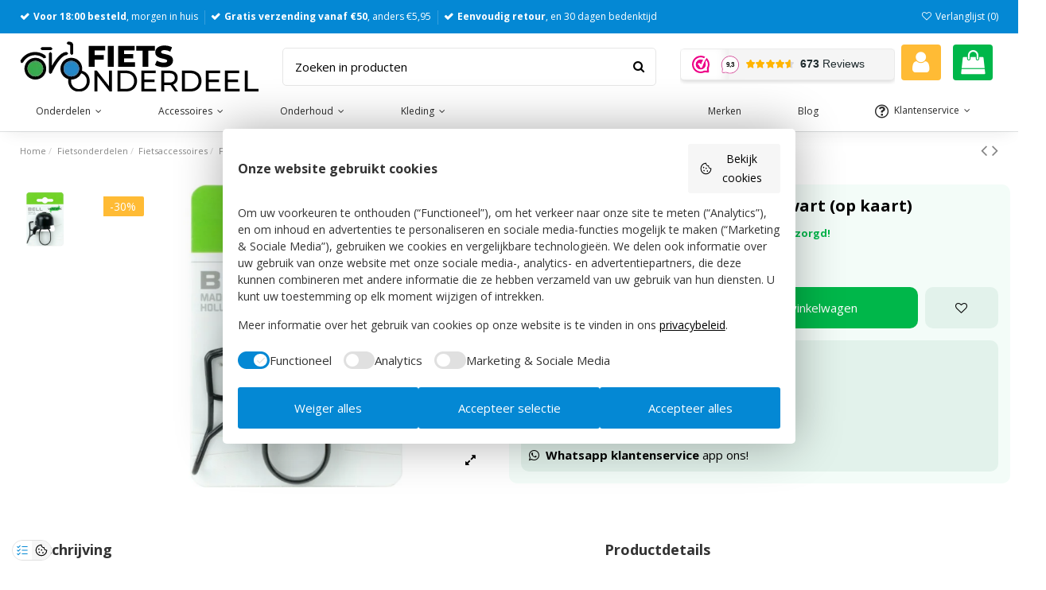

--- FILE ---
content_type: text/html; charset=utf-8
request_url: https://fietsonderdeel.com/fietsbellen-en-toeters/fietsbel-widek-paperclip-mini-zwart-op-kaart-35634
body_size: 28223
content:
<!doctype html><html lang="nl"><head><meta charset="utf-8"><meta http-equiv="x-ua-compatible" content="ie=edge"><title>Fietsbel Widek Paperclip Mini - zwart (op kaart)</title> <script data-keepinline="true">var cdcGtmApi = '//fietsonderdeel.com/module/cdc_googletagmanager/async';
    var ajaxShippingEvent = 1;
    var ajaxPaymentEvent = 1;

/* datalayer */
dataLayer = window.dataLayer || [];
    let cdcDatalayer = {"event":"view_item","pageCategory":"product","ecommerce":{"currency":"EUR","value":"4.02","items":[{"item_id":"8856","item_name":"Fietsbel Widek Paperclip Mini - zwart (op kaart)","item_reference":"309600","item_brand":"WIDEK","item_category":"Fietsonderdelen","item_category2":"Fietsaccessoires","item_category3":"Fietsbellen- en toeters","price":"4.02","price_tax_exc":"4.02","price_tax_inc":"4.87","quantity":1,"google_business_vertical":"retail"}]},"google_tag_params":{"ecomm_pagetype":"product","ecomm_prodid":"8856","ecomm_totalvalue":4.87,"ecomm_totalvalue_tax_exc":4.02,"ecomm_category":"Fietsbellen- en toeters"},"userLogged":0,"userId":"guest_211074"};
    dataLayer.push(cdcDatalayer);

/* call to GTM Tag */
(function(w,d,s,l,i){w[l]=w[l]||[];w[l].push({'gtm.start':
new Date().getTime(),event:'gtm.js'});var f=d.getElementsByTagName(s)[0],
j=d.createElement(s),dl=l!='dataLayer'?'&l='+l:'';j.async=true;j.src=
'https://www.googletagmanager.com/gtm.js?id='+i+dl;f.parentNode.insertBefore(j,f);
})(window,document,'script','dataLayer','GTM-5HH3N2J');

/* async call to avoid cache system for dynamic data */
dataLayer.push({
  'event': 'datalayer_ready'
});</script> <meta name="description" content="Voeg stijl en veiligheid toe aan je fiets met de Widek Paperclip Mini fietsbel."><meta name="keywords" content="fietsbel|widek|paperclip|zwart|kaart"><meta name="robots" content="index,index"><link rel="canonical" href="https://fietsonderdeel.com/fietsbellen-en-toeters/fietsbel-widek-paperclip-mini-zwart-op-kaart-35634"> <script type="application/ld+json">{
   "@context": "https://schema.org",
   "@type": "Organization",
   "name" : "Fietsonderdeel.com",
   "url" : "https://fietsonderdeel.com/"
       ,"logo": {
       "@type": "ImageObject",
       "url":"https://fietsonderdeel.com/img/logo-1682107979.jpg"
     }
    }</script> <script type="application/ld+json">{
    "@context": "https://schema.org",
    "@type": "WebPage",
    "isPartOf": {
      "@type": "WebSite",
      "url":  "https://fietsonderdeel.com/",
      "name": "Fietsonderdeel.com"
    },
    "name": "Fietsbel Widek Paperclip Mini - zwart (op kaart)",
    "url":  "https://fietsonderdeel.com/fietsbellen-en-toeters/fietsbel-widek-paperclip-mini-zwart-op-kaart-35634"
  }</script> <script type="application/ld+json">{
      "@context": "https://schema.org",
      "@type": "BreadcrumbList",
      "itemListElement": [
                  {
            "@type": "ListItem",
            "position": 1,
            "name": "Home",
            "item": "https://fietsonderdeel.com/"
          },              {
            "@type": "ListItem",
            "position": 2,
            "name": "Fietsonderdelen",
            "item": "https://fietsonderdeel.com/fietsonderdelen"
          },              {
            "@type": "ListItem",
            "position": 3,
            "name": "Fietsaccessoires",
            "item": "https://fietsonderdeel.com/fietsonderdelen/fietsaccessoires"
          },              {
            "@type": "ListItem",
            "position": 4,
            "name": "Fietsbellen- en toeters",
            "item": "https://fietsonderdeel.com/fietsonderdelen/fietsaccessoires/fietsbellen-en-toeters"
          },              {
            "@type": "ListItem",
            "position": 5,
            "name": "Fietsbel Widek Paperclip Mini - zwart (op kaart)",
            "item": "https://fietsonderdeel.com/fietsbellen-en-toeters/fietsbel-widek-paperclip-mini-zwart-op-kaart-35634"
          }          ]
    }</script> <script type="application/ld+json">{
	"@context": "https://schema.org/",
	"@type": "Product",
	"name": "Fietsbel Widek Paperclip Mini - zwart (op kaart)",
	"description": "Voeg stijl en veiligheid toe aan je fiets met de Widek Paperclip Mini fietsbel.",
	"category": "Fietsbellen- en toeters",
	"image" :"https://fietsonderdeel.com/16855-home_default/fietsbel-widek-paperclip-mini-zwart-op-kaart-35634.webp",
	"sku": "309600",
	"mpn": "5025",
	"gtin13": "8712864750251",
	"brand": {
		"@type": "Brand",
		"name": "WIDEK"
	},
	"weight": {
			"@context": "https://schema.org",
			"@type": "QuantitativeValue",
			"value": "1.000000",
			"unitCode": "kg"
	},
	"offers": {
		"@type": "Offer",
		"priceCurrency": "EUR",
		"name": "Fietsbel Widek Paperclip Mini - zwart (op kaart)",
		"price": "4.87",
		"url": "https://fietsonderdeel.com/fietsbellen-en-toeters/fietsbel-widek-paperclip-mini-zwart-op-kaart-35634",
		"priceValidUntil": "2026-02-14",
			"image": ["https://fietsonderdeel.com/16855-thickbox_default/fietsbel-widek-paperclip-mini-zwart-op-kaart-35634.webp"],
			"sku": "309600",
		"mpn": "5025",
			"gtin13": "8712864750251",
				"availability": "https://schema.org/InStock",
		"seller": {
			"@type": "Organization",
			"name": "Fietsonderdeel.com"
		}
	},
	"url": "https://fietsonderdeel.com/fietsbellen-en-toeters/fietsbel-widek-paperclip-mini-zwart-op-kaart-35634"
}</script> <meta property="og:type" content="product"><meta property="og:url" content="https://fietsonderdeel.com/fietsbellen-en-toeters/fietsbel-widek-paperclip-mini-zwart-op-kaart-35634"><meta property="og:title" content="Fietsbel Widek Paperclip Mini - zwart (op kaart)"><meta property="og:site_name" content="Fietsonderdeel.com"><meta property="og:description" content="Voeg stijl en veiligheid toe aan je fiets met de Widek Paperclip Mini fietsbel."><meta property="og:image" content="https://fietsonderdeel.com/16855-thickbox_default/fietsbel-widek-paperclip-mini-zwart-op-kaart-35634.webp"><meta property="og:image:width" content="1100"><meta property="og:image:height" content="1422"><meta name="viewport" content="initial-scale=1,user-scalable=no,maximum-scale=1,width=device-width"><link rel="icon" type="image/vnd.microsoft.icon" href="https://fietsonderdeel.com/img/favicon.ico?1702455287"><link rel="shortcut icon" type="image/x-icon" href="https://fietsonderdeel.com/img/favicon.ico?1702455287"><link rel="preload" as="font" href="https://fietsonderdeel.com/themes/warehouse/assets/css/font-awesome/fonts/fontawesome-webfont.woff?v=4.7.0" type="font/woff" crossorigin="anonymous"><link rel="preload" as="font" href="https://fietsonderdeel.com/themes/warehouse/assets/css/font-awesome/fonts/fontawesome-webfont.woff2?v=4.7.0" type="font/woff2" crossorigin="anonymous"><link rel="preload stylesheet" as="style" href="https://fietsonderdeel.com/themes/warehouse/assets/css/font-awesome/css/font-awesome-preload.css" type="text/css" crossorigin="anonymous"> <script>var always_load_content = false;
        var elementorFrontendConfig = {"isEditMode":"","stretchedSectionContainer":"","instagramToken":"","is_rtl":false,"ajax_csfr_token_url":"https:\/\/fietsonderdeel.com\/module\/iqitelementor\/Actions?process=handleCsfrToken&ajax=1"};
        var etsSeoFo = {"currentController":"product","conf":{"removeId":true}};
        var iqitTheme = {"rm_sticky":"down","rm_breakpoint":0,"op_preloader":"0","cart_style":"side","cart_confirmation":"open","h_layout":"2","f_fixed":"","f_layout":"2","h_absolute":"0","h_sticky":"0","hw_width":"inherit","mm_content":"desktop","hm_submenu_width":"default","h_search_type":"box","pl_lazyload":true,"pl_infinity":false,"pl_rollover":true,"pl_crsl_autoplay":false,"pl_slider_ld":4,"pl_slider_d":4,"pl_slider_t":4,"pl_slider_p":2,"pp_thumbs":"leftd","pp_zoom":"inner","pp_image_layout":"carousel","pp_tabs":"section","pl_grid_qty":false};
        var iqitfdc_from = 50;
        var iqitmegamenu = {"sticky":"false","containerSelector":"#wrapper > .container"};
        var iqitwishlist = {"nbProducts":0};
        var isVersionGreaterOrEqualTo177 = 1;
        var mollieSubAjaxUrl = "https:\/\/fietsonderdeel.com\/module\/mollie\/ajax";
        var prestashop = {"cart":{"products":[],"totals":{"total":{"type":"total","label":"Totaal","amount":0,"value":"\u20ac\u00a00,00"},"total_including_tax":{"type":"total","label":"Totaal (incl. btw)","amount":0,"value":"\u20ac\u00a00,00"},"total_excluding_tax":{"type":"total","label":"Totaal (excl. btw)","amount":0,"value":"\u20ac\u00a00,00"}},"subtotals":{"products":{"type":"products","label":"Subtotaal","amount":0,"value":"\u20ac\u00a00,00"},"discounts":null,"shipping":{"type":"shipping","label":"Verzending","amount":0,"value":""},"tax":null},"products_count":0,"summary_string":"0 artikelen","vouchers":{"allowed":1,"added":[]},"discounts":[],"minimalPurchase":12.4,"minimalPurchaseRequired":"Een minimum aankoopbedrag van \u20ac15,- is vereist om je bestelling te voltooien."},"currency":{"id":1,"name":"Euro","iso_code":"EUR","iso_code_num":"978","sign":"\u20ac"},"customer":{"lastname":null,"firstname":null,"email":null,"birthday":null,"newsletter":null,"newsletter_date_add":null,"optin":null,"website":null,"company":null,"siret":null,"ape":null,"is_logged":false,"gender":{"type":null,"name":null},"addresses":[]},"country":{"id_zone":"1","id_currency":"0","call_prefix":"31","iso_code":"NL","active":"1","contains_states":"1","need_identification_number":"0","need_zip_code":"1","zip_code_format":"NNNNLL","display_tax_label":"1","name":"Nederland","id":13},"language":{"name":"Nederlands (Dutch)","iso_code":"nl","locale":"nl-NL","language_code":"nl-nl","active":"1","is_rtl":"0","date_format_lite":"d-m-Y","date_format_full":"d-m-Y H:i:s","id":1},"page":{"title":"","canonical":"https:\/\/fietsonderdeel.com\/fietsbellen-en-toeters\/fietsbel-widek-paperclip-mini-zwart-op-kaart-35634","meta":{"title":"Fietsbel Widek Paperclip Mini - zwart (op kaart)","description":"Voeg stijl en veiligheid toe aan je fiets met de Widek Paperclip Mini fietsbel.","keywords":"fietsbel|widek|paperclip|zwart|kaart","robots":"index"},"page_name":"product","body_classes":{"lang-nl":true,"lang-rtl":false,"country-NL":true,"currency-EUR":true,"layout-full-width":true,"page-product":true,"tax-display-enabled":true,"page-customer-account":false,"product-id-8856":true,"product-Fietsbel Widek Paperclip Mini - zwart (op kaart)":true,"product-id-category-177":true,"product-id-manufacturer-75":true,"product-id-supplier-0":true,"product-available-for-order":true},"admin_notifications":[],"password-policy":{"feedbacks":{"0":"Erg zwak","1":"Zwak","2":"gemiddeld","3":"Sterk","4":"Erg sterk","Straight rows of keys are easy to guess":"Rechte rijen toetsen zijn gemakkelijk te raden","Short keyboard patterns are easy to guess":"Korte toetsenbordpatronen zijn gemakkelijk te raden","Use a longer keyboard pattern with more turns":"Gebruik een langer toetsenbordpatroon met meer beurten","Repeats like \"aaa\" are easy to guess":"Herhalingen zoals \"aaa\" zijn gemakkelijk te raden","Repeats like \"abcabcabc\" are only slightly harder to guess than \"abc\"":"Herhalingen zoals \"abcabcabc\" zijn slechts iets moeilijker te raden dan \"abc\"","Sequences like abc or 6543 are easy to guess":"Reeksen zoals \"abc\" of \"6543\" zijn gemakkelijk te raden","Recent years are easy to guess":"Recente jaren zijn gemakkelijk te raden","Dates are often easy to guess":"Datums zijn vaak gemakkelijk te raden","This is a top-10 common password":"Dit is een top-10 veelgebruikt wachtwoord","This is a top-100 common password":"Dit is een top-100 veelgebruikt wachtwoord","This is a very common password":"Dit is een veelgebruikt wachtwoord","This is similar to a commonly used password":"Dit is vergelijkbaar met een veelgebruikt wachtwoord","A word by itself is easy to guess":"Een woord op zich is gemakkelijk te raden","Names and surnames by themselves are easy to guess":"Namen en achternamen zijn op zichzelf gemakkelijk te raden","Common names and surnames are easy to guess":"Veelvoorkomende namen en achternamen zijn gemakkelijk te raden","Use a few words, avoid common phrases":"Gebruik een paar woorden, vermijd veelvoorkomende zinnen","No need for symbols, digits, or uppercase letters":"Geen symbolen, cijfers of hoofdletters nodig","Avoid repeated words and characters":"Vermijd herhaalde woorden en tekens","Avoid sequences":"Vermijd reeksen","Avoid recent years":"Vermijd recente jaren","Avoid years that are associated with you":"Vermijd jaren die aan jou zijn gekoppeld","Avoid dates and years that are associated with you":"Vermijd datums en jaren die aan jou zijn gekoppeld","Capitalization doesn't help very much":"Hoofdletters helpen niet veel","All-uppercase is almost as easy to guess as all-lowercase":"Geheel in hoofdletters is bijna net zo gemakkelijk te raden als geheel in kleine letters","Reversed words aren't much harder to guess":"Omgekeerde woorden zijn niet veel moeilijker te raden","Predictable substitutions like '@' instead of 'a' don't help very much":"Voorspelbare vervangingen zoals \"@\" in plaats van \"a\" helpen niet erg","Add another word or two. Uncommon words are better.":"Voeg nog een of twee woorden toe. Ongewone woorden zijn beter."}}},"shop":{"name":"Fietsonderdeel.com","logo":"https:\/\/fietsonderdeel.com\/img\/logo-1682107979.jpg","stores_icon":"https:\/\/fietsonderdeel.com\/img\/logo_stores.png","favicon":"https:\/\/fietsonderdeel.com\/img\/favicon.ico"},"core_js_public_path":"\/themes\/","urls":{"base_url":"https:\/\/fietsonderdeel.com\/","current_url":"https:\/\/fietsonderdeel.com\/fietsbellen-en-toeters\/fietsbel-widek-paperclip-mini-zwart-op-kaart-35634","shop_domain_url":"https:\/\/fietsonderdeel.com","img_ps_url":"https:\/\/fietsonderdeel.com\/img\/","img_cat_url":"https:\/\/fietsonderdeel.com\/img\/c\/","img_lang_url":"https:\/\/fietsonderdeel.com\/img\/l\/","img_prod_url":"https:\/\/fietsonderdeel.com\/img\/p\/","img_manu_url":"https:\/\/fietsonderdeel.com\/img\/m\/","img_sup_url":"https:\/\/fietsonderdeel.com\/img\/su\/","img_ship_url":"https:\/\/fietsonderdeel.com\/img\/s\/","img_store_url":"https:\/\/fietsonderdeel.com\/img\/st\/","img_col_url":"https:\/\/fietsonderdeel.com\/img\/co\/","img_url":"https:\/\/fietsonderdeel.com\/themes\/warehouse\/assets\/img\/","css_url":"https:\/\/fietsonderdeel.com\/themes\/warehouse\/assets\/css\/","js_url":"https:\/\/fietsonderdeel.com\/themes\/warehouse\/assets\/js\/","pic_url":"https:\/\/fietsonderdeel.com\/upload\/","theme_assets":"https:\/\/fietsonderdeel.com\/themes\/warehouse\/assets\/","theme_dir":"https:\/\/fietsonderdeel.com\/themes\/warehousechild\/","child_theme_assets":"https:\/\/fietsonderdeel.com\/themes\/warehousechild\/assets\/","child_img_url":"https:\/\/fietsonderdeel.com\/themes\/warehousechild\/assets\/img\/","child_css_url":"https:\/\/fietsonderdeel.com\/themes\/warehousechild\/assets\/css\/","child_js_url":"https:\/\/fietsonderdeel.com\/themes\/warehousechild\/assets\/js\/","pages":{"address":"https:\/\/fietsonderdeel.com\/adres","addresses":"https:\/\/fietsonderdeel.com\/adressen","authentication":"https:\/\/fietsonderdeel.com\/aanmelden","manufacturer":"https:\/\/fietsonderdeel.com\/merken","cart":"https:\/\/fietsonderdeel.com\/winkelmandje","category":"https:\/\/fietsonderdeel.com\/index.php?controller=category","cms":"https:\/\/fietsonderdeel.com\/index.php?controller=cms","contact":"https:\/\/fietsonderdeel.com\/contact-opnemen","discount":"https:\/\/fietsonderdeel.com\/korting","guest_tracking":"https:\/\/fietsonderdeel.com\/bestelling-volgen-als-gast","history":"https:\/\/fietsonderdeel.com\/besteloverzicht","identity":"https:\/\/fietsonderdeel.com\/identiteit","index":"https:\/\/fietsonderdeel.com\/","my_account":"https:\/\/fietsonderdeel.com\/mijn-account","order_confirmation":"https:\/\/fietsonderdeel.com\/order-bevestiging","order_detail":"https:\/\/fietsonderdeel.com\/index.php?controller=order-detail","order_follow":"https:\/\/fietsonderdeel.com\/bestelling-volgen","order":"https:\/\/fietsonderdeel.com\/bestelling","order_return":"https:\/\/fietsonderdeel.com\/index.php?controller=order-return","order_slip":"https:\/\/fietsonderdeel.com\/bestel-bon","pagenotfound":"https:\/\/fietsonderdeel.com\/pagina-niet-gevonden","password":"https:\/\/fietsonderdeel.com\/wachtwoord-opvragen","pdf_invoice":"https:\/\/fietsonderdeel.com\/index.php?controller=pdf-invoice","pdf_order_return":"https:\/\/fietsonderdeel.com\/index.php?controller=pdf-order-return","pdf_order_slip":"https:\/\/fietsonderdeel.com\/index.php?controller=pdf-order-slip","prices_drop":"https:\/\/fietsonderdeel.com\/aanbiedingen","product":"https:\/\/fietsonderdeel.com\/index.php?controller=product","registration":"https:\/\/fietsonderdeel.com\/index.php?controller=registration","search":"https:\/\/fietsonderdeel.com\/zoeken","sitemap":"https:\/\/fietsonderdeel.com\/sitemap","stores":"https:\/\/fietsonderdeel.com\/winkels","supplier":"https:\/\/fietsonderdeel.com\/leverancier","new_products":"https:\/\/fietsonderdeel.com\/nieuwe-producten","brands":"https:\/\/fietsonderdeel.com\/merken","register":"https:\/\/fietsonderdeel.com\/index.php?controller=registration","order_login":"https:\/\/fietsonderdeel.com\/bestelling?login=1"},"alternative_langs":[],"actions":{"logout":"https:\/\/fietsonderdeel.com\/?mylogout="},"no_picture_image":{"bySize":{"small_default":{"url":"https:\/\/fietsonderdeel.com\/img\/p\/nl-default-small_default.jpg","width":98,"height":127},"cart_default":{"url":"https:\/\/fietsonderdeel.com\/img\/p\/nl-default-cart_default.jpg","width":125,"height":162},"home_default":{"url":"https:\/\/fietsonderdeel.com\/img\/p\/nl-default-home_default.jpg","width":236,"height":305},"large_default":{"url":"https:\/\/fietsonderdeel.com\/img\/p\/nl-default-large_default.jpg","width":381,"height":492},"medium_default":{"url":"https:\/\/fietsonderdeel.com\/img\/p\/nl-default-medium_default.jpg","width":452,"height":584},"thickbox_default":{"url":"https:\/\/fietsonderdeel.com\/img\/p\/nl-default-thickbox_default.jpg","width":1100,"height":1422}},"small":{"url":"https:\/\/fietsonderdeel.com\/img\/p\/nl-default-small_default.jpg","width":98,"height":127},"medium":{"url":"https:\/\/fietsonderdeel.com\/img\/p\/nl-default-large_default.jpg","width":381,"height":492},"large":{"url":"https:\/\/fietsonderdeel.com\/img\/p\/nl-default-thickbox_default.jpg","width":1100,"height":1422},"legend":""}},"configuration":{"display_taxes_label":true,"display_prices_tax_incl":true,"is_catalog":false,"show_prices":true,"opt_in":{"partner":false},"quantity_discount":{"type":"discount","label":"Eenheidskorting"},"voucher_enabled":1,"return_enabled":0},"field_required":[],"breadcrumb":{"links":[{"title":"Home","url":"https:\/\/fietsonderdeel.com\/"},{"title":"Fietsonderdelen","url":"https:\/\/fietsonderdeel.com\/fietsonderdelen"},{"title":"Fietsaccessoires","url":"https:\/\/fietsonderdeel.com\/fietsonderdelen\/fietsaccessoires"},{"title":"Fietsbellen- en toeters","url":"https:\/\/fietsonderdeel.com\/fietsonderdelen\/fietsaccessoires\/fietsbellen-en-toeters"},{"title":"Fietsbel Widek Paperclip Mini - zwart (op kaart)","url":"https:\/\/fietsonderdeel.com\/fietsbellen-en-toeters\/fietsbel-widek-paperclip-mini-zwart-op-kaart-35634"}],"count":5},"link":{"protocol_link":"https:\/\/","protocol_content":"https:\/\/"},"time":1769782854,"static_token":"dc7c91b0fd2604cb5624ee8e873b0987","token":"4ea8177ce3da171258cf00455987aa5b","debug":false};
        var ssIsCeInstalled = true;</script> <link rel="stylesheet" href="https://fietsonderdeel.com/themes/warehousechild/assets/cache/theme-2094ab2077.css" media="all"> <script>var ceFrontendConfig = {"environmentMode":{"edit":false,"wpPreview":false},"is_rtl":false,"breakpoints":{"xs":0,"sm":480,"md":768,"lg":1025,"xl":1440,"xxl":1600},"version":"2.9.14.9.9","urls":{"assets":"\/modules\/creativeelements\/views\/"},"productQuickView":0,"settings":{"page":[],"general":{"elementor_global_image_lightbox":"0","elementor_lightbox_enable_counter":"yes","elementor_lightbox_enable_fullscreen":"yes","elementor_lightbox_enable_zoom":"yes","elementor_lightbox_title_src":"title","elementor_lightbox_description_src":"caption"},"editorPreferences":[]},"post":{"id":"8856030101","title":"Fietsbel%20Widek%20Paperclip%20Mini%20-%20zwart%20%28op%20kaart%29","excerpt":""}};</script> <link rel="preload" href="/modules/creativeelements/views/lib/ceicons/fonts/ceicons.woff2?8goggd" as="font" type="font/woff2" crossorigin>  <script type="text/javascript">var sp_link_base ='https://fietsonderdeel.com';</script> <script type="text/javascript">function renderDataAjax(jsonData)
{
    for (var key in jsonData) {
	    if(key=='java_script')
        {
            $('body').append(jsonData[key]);
        }
        else
            if($('#ets_speed_dy_'+key).length)
            {
                if($('#ets_speed_dy_'+key+' #layer_cart').length)
                {
                    $('#ets_speed_dy_'+key).before($('#ets_speed_dy_'+key+' #layer_cart').clone());
                    $('#ets_speed_dy_'+key+' #layer_cart').remove();
                    $('#layer_cart').before('<div class="layer_cart_overlay"></div>');
                }
                $('.ets_speed_dynamic_hook[id="ets_speed_dy_'+key+'"]').replaceWith(jsonData[key]);
            }
              
    }
    if($('#header .shopping_cart').length && $('#header .cart_block').length)
    {
        var shopping_cart = new HoverWatcher('#header .shopping_cart');
        var cart_block = new HoverWatcher('#header .cart_block');
        $("#header .shopping_cart a:first").hover(
    		function(){
    			if (ajaxCart.nb_total_products > 0 || parseInt($('.ajax_cart_quantity').html()) > 0)
    				$("#header .cart_block").stop(true, true).slideDown(450);
    		},
    		function(){
    			setTimeout(function(){
    				if (!shopping_cart.isHoveringOver() && !cart_block.isHoveringOver())
    					$("#header .cart_block").stop(true, true).slideUp(450);
    			}, 200);
    		}
    	);
    }
    if(typeof jsonData.custom_js!== undefined && jsonData.custom_js)
        $('head').append('<script src="'+sp_link_base+'/modules/ets_superspeed/views/js/script_custom.js">');
}</script> <style>.layered_filter_ul .radio,.layered_filter_ul .checkbox {
    display: inline-block;
}
.ets_speed_dynamic_hook .cart-products-count{
    display:none!important;
}
.ets_speed_dynamic_hook .ajax_cart_quantity ,.ets_speed_dynamic_hook .ajax_cart_product_txt,.ets_speed_dynamic_hook .ajax_cart_product_txt_s{
    display:none!important;
}
.ets_speed_dynamic_hook .shopping_cart > a:first-child:after {
    display:none!important;
}</style><script type="text/javascript">var url_basic_ets = 'https://fietsonderdeel.com/';
    var link_contact_ets = 'https://fietsonderdeel.com/module/ets_cfultimate/contact';
    var ets_cfu_recaptcha_enabled = 1;
    var ets_cfu_iso_code = 'nl';
    var ets_cfu_locale = 'nl';
            var ets_cfu_recaptcha_v3 = 0;
        var ets_cfu_recaptcha_key = "6LewqqEdAAAAAHgkv_DxTv_epXMTJJaZvgmVmF1f";
                var hidden_reference = 1;</script> <script src="https://www.google.com/recaptcha/api.js?hl=nl"></script> <script>(function(url,id){var script=document.createElement('script');script.async=true;script.src=url+'/sidebar.js?id='+id+'&c='+cachebuster(10,id);var ref=document.getElementsByTagName('script')[0];ref.parentNode.insertBefore(script,ref);function cachebuster(refreshMinutes,id){var now=Date.now();var interval=refreshMinutes*60e3;var shift=(Math.sin(id)||0)*interval;return Math.floor((now+shift)/interval);}})('https://dashboard.webwinkelkeur.nl',1218897);</script> <meta property="og:type" content="product"><meta property="og:url" content="https://fietsonderdeel.com/fietsbellen-en-toeters/fietsbel-widek-paperclip-mini-zwart-op-kaart-35634"><meta property="og:title" content="Fietsbel Widek Paperclip Mini - zwart (op kaart)"><meta property="og:site_name" content="Fietsonderdeel.com"><meta property="og:description" content="Voeg stijl en veiligheid toe aan je fiets met de Widek Paperclip Mini fietsbel."><meta property="og:image" content="https://fietsonderdeel.com/16855-large_default/fietsbel-widek-paperclip-mini-zwart-op-kaart-35634.webp"><meta property="product:pretax_price:amount" content="4.020661"><meta property="product:pretax_price:currency" content="EUR"><meta property="product:price:amount" content="4.87"><meta property="product:price:currency" content="EUR"><meta property="product:weight:value" content="1.000000"><meta property="product:weight:units" content="kg"><meta name="twitter:title" content="Fietsbel Widek Paperclip Mini - zwart (op kaart)"><meta name="twitter:description" content="Voeg stijl en veiligheid toe aan je fiets met de Widek Paperclip Mini fietsbel."><meta name="twitter:image" content="https://fietsonderdeel.com/16855-large_default/fietsbel-widek-paperclip-mini-zwart-op-kaart-35634.webp"><meta name="twitter:card" content="summary_large_image"><meta name="google-site-verification" content="fjtce9wQNNDdtKgn894lTVdoFMhsawngyG63Klqhn_0" /> <script type='application/ld+json' class='ets-seo-schema-graph--main'>{"@context":"https://schema.org","@graph":[{"@type":"WebSite","@id":"https://fietsonderdeel.com/#website","url":"https://fietsonderdeel.com/","name":"Fietsonderdeel.com","potentialAction":{"@type":"SearchAction","target":"https://fietsonderdeel.com/search?s={search_term_string}","query-input":"required name=search_term_string"}},{"@type":"BreadcrumbList","@id":"https://fietsonderdeel.com/#breadcrumb","itemListElement":[{"@type":"ListItem","position":1,"item":{"@type":"WebPage","name":"Home","@id":"https://fietsonderdeel.com/","url":"https://fietsonderdeel.com/"}},{"@type":"ListItem","position":2,"item":{"@type":"WebPage","name":"Fietsbellen- en toeters","@id":"https://fietsonderdeel.com/fietsonderdelen/fietsaccessoires/fietsbellen-en-toeters","url":"https://fietsonderdeel.com/fietsonderdelen/fietsaccessoires/fietsbellen-en-toeters"}},{"@type":"ListItem","position":3,"item":{"@type":"WebPage","name":"Fietsbel Widek Paperclip Mini - zwart (op kaart)","@id":"https://fietsonderdeel.com/fietsbellen-en-toeters/fietsbel-widek-paperclip-mini-zwart-op-kaart-35634","url":"https://fietsonderdeel.com/fietsbellen-en-toeters/fietsbel-widek-paperclip-mini-zwart-op-kaart-35634"}}]}]}</script> </head><body id="product" class="lang-nl country-nl currency-eur layout-full-width page-product tax-display-enabled product-id-8856 product-fietsbel-widek-paperclip-mini-zwart--op-kaart product-id-category-177 product-id-manufacturer-75 product-id-supplier-0 product-available-for-order body-desktop-header-style-w-2"> <noscript><iframe src="https://www.googletagmanager.com/ns.html?id=GTM-5HH3N2J" height="0" width="0" style="display:none;visibility:hidden"></iframe></noscript><main id="main-page-content" ><header id="header" class="desktop-header-style-w-2"><div class="header-banner"></div><nav class="header-nav"><div class="container"><div class="row justify-content-between"><div class="col-12 col-lg-auto left-nav text-left text-sm-center text-lg-left"><div id="iqithtmlandbanners-block-3" class="d-inline-block"><div class="rte-content d-inline-block"><p><strong>Voor 18:00 besteld</strong><span>, morgen in huis</span></p></div></div><div id="iqithtmlandbanners-block-4" class="d-inline-block"><div class="rte-content d-inline-block"><p><strong>Gratis verzending vanaf €50</strong><span>, anders €5,95</span></p></div></div><div id="iqithtmlandbanners-block-5" class="d-inline-block"><div class="rte-content d-inline-block"><p><strong>Eenvoudig retour</strong><span>, en 30 dagen bedenktijd</span></p></div></div></div><div class="col right-nav text-right"><div class="d-inline-block"> <a href="//fietsonderdeel.com/module/iqitwishlist/view"> <i class="fa fa-heart-o fa-fw" aria-hidden="true"></i> Verlanglijst (<span id="iqitwishlist-nb"></span>) </a></div></div></div></div> </nav><div id="desktop-header" class="desktop-header-style-2"><div class="header-top"><div id="desktop-header-container" class="container"><div class="row align-items-center"><div class="col col-auto col-header-left"><div id="desktop_logo"> <a href="https://fietsonderdeel.com/"> <img class="logo img-fluid" src="https://fietsonderdeel.com/img/logo-1682107979.jpg" srcset="/img/cms/Tekengebied 1_1.png 2x" alt="Fietsonderdeel.com" width="300" height="63" > </a></div></div><div class="col col-header-center"><div id="search_widget" class="search-widget" data-search-controller-url="https://fietsonderdeel.com/module/iqitsearch/searchiqit"><form method="get" action="https://fietsonderdeel.com/module/iqitsearch/searchiqit"><div class="input-group"> <input type="text" name="s" value="" data-all-text="Show all results" data-blog-text="Blog post" data-product-text="Product" data-brands-text="Merk" autocomplete="off" autocorrect="off" autocapitalize="off" spellcheck="false" placeholder="Zoeken in producten" class="form-control form-search-control" /> <button type="submit" class="search-btn"> <i class="fa fa-search"></i> </button></div></form></div></div><div class="col col-auto col-header-right"><div class="row no-gutters justify-content-end"><div id="iqithtmlandbanners-block-15" class="col col-md block block-toggle block-iqithtmlandbanners-html js-block-toggle"><h5 class="block-title"><span> </span></h5><div class="block-content rte-content"><p><iframe width="300" height="150" style="border:0;height:45px;width:270px;" src="https://dashboard.webwinkelkeur.nl/webshops/widget_html?id=1218897&amp;layout=new_button-stars&amp;theme=light&amp;color=%23FE008C&amp;show=yes&amp;view=slider&amp;amount=6&amp;width=manual&amp;width_amount=270px&amp;height=45px&amp;interval=5000&amp;language=nld" scrolling="no" class="wwk-widget-iframe wwk-widget--new_button-stars wwk-widget--new_button-stars--light"></iframe></p></div></div><div id="ets_speed_dy_18displayCustomerSignIn" data-moudule="18" data-module-name="ps_customersignin" data-hook="displayCustomerSignIn" data-params='{"tpl":"module:ps_customersignin\/ps_customersignin-btn.tpl"}' class="ets_speed_dynamic_hook" ></div><div id="ets_speed_dy_172displayShoppingCartCustom" data-moudule="172" data-module-name="ps_shoppingcart" data-hook="displayShoppingCartCustom" data-params='{"tpl":"module:ps_shoppingcart\/ps_shoppingcart-btn.tpl"}' class="ets_speed_dynamic_hook" ><div id="ps-shoppingcart-wrapper" class="col col-auto"><div id="ps-shoppingcart" class="header-btn-w header-cart-btn-w ps-shoppingcart side-cart"><div id="blockcart" class="blockcart cart-preview" data-refresh-url="//fietsonderdeel.com/module/ps_shoppingcart/ajax"> <a id="cart-toogle" class="cart-toogle header-btn header-cart-btn" data-toggle="dropdown" data-display="static"> <i class="fa fa-shopping-bag fa-fw icon" aria-hidden="true"><span class="cart-products-count-btn d-none">0</span></i> <span class="info-wrapper"> <span class="title">Winkelwagen</span> <span class="cart-toggle-details"> <span class="text-faded cart-separator"> / </span> Empty </span> </span> </a><div id="_desktop_blockcart-content" class="dropdown-menu-custom dropdown-menu"><div id="blockcart-content" class="blockcart-content" ><div class="cart-title"> <span class="modal-title">Winkelwagen</span> <button type="button" id="js-cart-close" class="close"> <span>×</span> </button><hr></div> <span class="no-items">Er zit niets in je winkelwagen</span></div></div></div></div></div></div></div></div><div class="col-12"><div class="row"></div></div></div></div></div><div class="container iqit-megamenu-container"><div id="iqitmegamenu-wrapper" class="iqitmegamenu-wrapper iqitmegamenu-all"><div class="container container-iqitmegamenu"><div id="iqitmegamenu-horizontal" class="iqitmegamenu clearfix" role="navigation"> <nav id="cbp-hrmenu" class="cbp-hrmenu cbp-horizontal cbp-hrsub-narrow"><ul><li id="cbp-hrmenu-tab-22" class="cbp-hrmenu-tab cbp-hrmenu-tab-22 cbp-has-submeu"> <a href="https://fietsonderdeel.com/fietsonderdelen/fietsonderdeel" class="nav-link" ><span class="cbp-tab-title"> Onderdelen <i class="fa fa-angle-down cbp-submenu-aindicator"></i></span> </a><div class="cbp-hrsub col-12"><div class="cbp-hrsub-inner"><div class="container iqitmegamenu-submenu-container"><div class="row menu_row menu-element first_rows menu-element-id-1"><div class="col-3 cbp-menu-column cbp-menu-element menu-element-id-2 "><div class="cbp-menu-column-inner"><div class="row cbp-categories-row"><div class="col-12"><div class="cbp-category-link-w"><a href="https://fietsonderdeel.com/fietsonderdelen/fietsonderdeel/aandrijving-en-bediening" class="cbp-column-title nav-link cbp-category-title">Aandrijving en bediening</a><ul class="cbp-links cbp-category-tree"><li class="cbp-hrsub-haslevel2" ><div class="cbp-category-link-w"><a href="https://fietsonderdeel.com/fietsonderdelen/fietsonderdeel/aandrijving-en-bediening/cassettes-en-freewheels">Cassettes en freewheels</a><ul class="cbp-hrsub-level2"><li ><div class="cbp-category-link-w"><a href="https://fietsonderdeel.com/fietsonderdelen/fietsonderdeel/aandrijving-en-bediening/cassettes-en-freewheels/achtertandwielen">Achtertandwielen</a></div></li><li ><div class="cbp-category-link-w"><a href="https://fietsonderdeel.com/fietsonderdelen/fietsonderdeel/aandrijving-en-bediening/cassettes-en-freewheels/cassette-onderdelen">Cassette onderdelen</a></div></li><li ><div class="cbp-category-link-w"><a href="https://fietsonderdeel.com/fietsonderdelen/fietsonderdeel/aandrijving-en-bediening/cassettes-en-freewheels/cassettes">Cassettes</a></div></li><li ><div class="cbp-category-link-w"><a href="https://fietsonderdeel.com/fietsonderdelen/fietsonderdeel/aandrijving-en-bediening/cassettes-en-freewheels/freewheels">Freewheels</a></div></li><li ><div class="cbp-category-link-w"><a href="https://fietsonderdeel.com/fietsonderdelen/fietsonderdeel/aandrijving-en-bediening/cassettes-en-freewheels/sale">Sale</a></div></li></ul></div></li><li ><div class="cbp-category-link-w"><a href="https://fietsonderdeel.com/fietsonderdelen/fietsonderdeel/aandrijving-en-bediening/cranksets">Cranksets</a></div></li><li class="cbp-hrsub-haslevel2" ><div class="cbp-category-link-w"><a href="https://fietsonderdeel.com/fietsonderdelen/fietsonderdeel/aandrijving-en-bediening/cranksets-en-toebehoren">Cranksets en toebehoren</a><ul class="cbp-hrsub-level2"><li ><div class="cbp-category-link-w"><a href="https://fietsonderdeel.com/fietsonderdelen/fietsonderdeel/aandrijving-en-bediening/cranksets-en-toebehoren/crank-toebehoren">Crank Toebehoren</a></div></li><li ><div class="cbp-category-link-w"><a href="https://fietsonderdeel.com/fietsonderdelen/fietsonderdeel/aandrijving-en-bediening/cranksets-en-toebehoren/crankarmen">Crankarmen</a></div></li><li ><div class="cbp-category-link-w"><a href="https://fietsonderdeel.com/fietsonderdelen/fietsonderdeel/aandrijving-en-bediening/cranksets-en-toebehoren/cranksets">Cranksets</a></div></li><li ><div class="cbp-category-link-w"><a href="https://fietsonderdeel.com/fietsonderdelen/fietsonderdeel/aandrijving-en-bediening/cranksets-en-toebehoren/middenmotor-tandwielen">Middenmotor tandwielen</a></div></li></ul></div></li><li class="cbp-hrsub-haslevel2" ><div class="cbp-category-link-w"><a href="https://fietsonderdeel.com/fietsonderdelen/fietsonderdeel/aandrijving-en-bediening/derailleurs">Derailleurs</a><ul class="cbp-hrsub-level2"><li ><div class="cbp-category-link-w"><a href="https://fietsonderdeel.com/fietsonderdelen/fietsonderdeel/aandrijving-en-bediening/derailleurs/achterderailleurs">Achterderailleurs</a></div></li><li ><div class="cbp-category-link-w"><a href="https://fietsonderdeel.com/fietsonderdelen/fietsonderdeel/aandrijving-en-bediening/derailleurs/derailleurtoebehoren">Derailleurtoebehoren</a></div></li><li ><div class="cbp-category-link-w"><a href="https://fietsonderdeel.com/fietsonderdelen/fietsonderdeel/aandrijving-en-bediening/derailleurs/derailleurwieltjes">Derailleurwieltjes</a></div></li><li ><div class="cbp-category-link-w"><a href="https://fietsonderdeel.com/fietsonderdelen/fietsonderdeel/aandrijving-en-bediening/derailleurs/voorderailleurs">Voorderailleurs</a></div></li></ul></div></li><li ><div class="cbp-category-link-w"><a href="https://fietsonderdeel.com/fietsonderdelen/fietsonderdeel/aandrijving-en-bediening/freewheels">Freewheels</a></div></li><li class="cbp-hrsub-haslevel2" ><div class="cbp-category-link-w"><a href="https://fietsonderdeel.com/fietsonderdelen/fietsonderdeel/aandrijving-en-bediening/kettingen">Kettingen</a><ul class="cbp-hrsub-level2"><li ><div class="cbp-category-link-w"><a href="https://fietsonderdeel.com/fietsonderdelen/fietsonderdeel/aandrijving-en-bediening/kettingen/kettingen">Kettingen</a></div></li><li ><div class="cbp-category-link-w"><a href="https://fietsonderdeel.com/fietsonderdelen/fietsonderdeel/aandrijving-en-bediening/kettingen/kettingschakels-pennen">Kettingschakels / pennen</a></div></li><li ><div class="cbp-category-link-w"><a href="https://fietsonderdeel.com/fietsonderdelen/fietsonderdeel/aandrijving-en-bediening/kettingen/kettingspanners">Kettingspanners</a></div></li></ul></div></li><li class="cbp-hrsub-haslevel2" ><div class="cbp-category-link-w"><a href="https://fietsonderdeel.com/fietsonderdelen/fietsonderdeel/aandrijving-en-bediening/naven-en-onderdelen">Naven en onderdelen</a><ul class="cbp-hrsub-level2"><li ><div class="cbp-category-link-w"><a href="https://fietsonderdeel.com/fietsonderdelen/fietsonderdeel/aandrijving-en-bediening/naven-en-onderdelen/achterassen">Achterassen</a></div></li><li ><div class="cbp-category-link-w"><a href="https://fietsonderdeel.com/fietsonderdelen/fietsonderdeel/aandrijving-en-bediening/naven-en-onderdelen/achternaven">Achternaven</a></div></li><li ><div class="cbp-category-link-w"><a href="https://fietsonderdeel.com/fietsonderdelen/fietsonderdeel/aandrijving-en-bediening/naven-en-onderdelen/naaf-binnenwerken">Naaf binnenwerken</a></div></li><li ><div class="cbp-category-link-w"><a href="https://fietsonderdeel.com/fietsonderdelen/fietsonderdeel/aandrijving-en-bediening/naven-en-onderdelen/naaf-body-s">Naaf body&#039;s</a></div></li><li ><div class="cbp-category-link-w"><a href="https://fietsonderdeel.com/fietsonderdelen/fietsonderdeel/aandrijving-en-bediening/naven-en-onderdelen/onderdelen-shimano">Onderdelen Shimano</a></div></li><li ><div class="cbp-category-link-w"><a href="https://fietsonderdeel.com/fietsonderdelen/fietsonderdeel/aandrijving-en-bediening/naven-en-onderdelen/onderdelen-sram-torpedo">Onderdelen Sram/Torpedo</a></div></li><li ><div class="cbp-category-link-w"><a href="https://fietsonderdeel.com/fietsonderdelen/fietsonderdeel/aandrijving-en-bediening/naven-en-onderdelen/onderdelen-sturmey-archer">Onderdelen Sturmey Archer</a></div></li><li ><div class="cbp-category-link-w"><a href="https://fietsonderdeel.com/fietsonderdelen/fietsonderdeel/aandrijving-en-bediening/naven-en-onderdelen/onderdelen-universeel">Onderdelen universeel</a></div></li><li ><div class="cbp-category-link-w"><a href="https://fietsonderdeel.com/fietsonderdelen/fietsonderdeel/aandrijving-en-bediening/naven-en-onderdelen/overige-onderdelen">Overige onderdelen</a></div></li><li ><div class="cbp-category-link-w"><a href="https://fietsonderdeel.com/fietsonderdelen/fietsonderdeel/aandrijving-en-bediening/naven-en-onderdelen/snelspanners">Snelspanners</a></div></li><li ><div class="cbp-category-link-w"><a href="https://fietsonderdeel.com/fietsonderdelen/fietsonderdeel/aandrijving-en-bediening/naven-en-onderdelen/steekassen">Steekassen</a></div></li><li ><div class="cbp-category-link-w"><a href="https://fietsonderdeel.com/fietsonderdelen/fietsonderdeel/aandrijving-en-bediening/naven-en-onderdelen/voorassen">Voorassen</a></div></li><li ><div class="cbp-category-link-w"><a href="https://fietsonderdeel.com/fietsonderdelen/fietsonderdeel/aandrijving-en-bediening/naven-en-onderdelen/voornaven">Voornaven</a></div></li></ul></div></li><li ><div class="cbp-category-link-w"><a href="https://fietsonderdeel.com/fietsonderdelen/fietsonderdeel/aandrijving-en-bediening/nieuwe-producten">Nieuwe producten</a></div></li><li class="cbp-hrsub-haslevel2" ><div class="cbp-category-link-w"><a href="https://fietsonderdeel.com/fietsonderdelen/fietsonderdeel/aandrijving-en-bediening/schakelkabels">Schakelkabels</a><ul class="cbp-hrsub-level2"><li ><div class="cbp-category-link-w"><a href="https://fietsonderdeel.com/fietsonderdelen/fietsonderdeel/aandrijving-en-bediening/schakelkabels/complete-schakelkabels">Complete Schakelkabels</a></div></li><li ><div class="cbp-category-link-w"><a href="https://fietsonderdeel.com/fietsonderdelen/fietsonderdeel/aandrijving-en-bediening/schakelkabels/kabelhoedjes">Kabelhoedjes</a></div></li><li ><div class="cbp-category-link-w"><a href="https://fietsonderdeel.com/fietsonderdelen/fietsonderdeel/aandrijving-en-bediening/schakelkabels/schakel-binnenkabels">Schakel-Binnenkabels</a></div></li><li ><div class="cbp-category-link-w"><a href="https://fietsonderdeel.com/fietsonderdelen/fietsonderdeel/aandrijving-en-bediening/schakelkabels/schakel-buitenkabels">Schakel-Buitenkabels</a></div></li><li ><div class="cbp-category-link-w"><a href="https://fietsonderdeel.com/fietsonderdelen/fietsonderdeel/aandrijving-en-bediening/schakelkabels/toebehoren">Toebehoren</a></div></li></ul></div></li><li class="cbp-hrsub-haslevel2" ><div class="cbp-category-link-w"><a href="https://fietsonderdeel.com/fietsonderdelen/fietsonderdeel/aandrijving-en-bediening/shifters">Shifters</a><ul class="cbp-hrsub-level2"><li ><div class="cbp-category-link-w"><a href="https://fietsonderdeel.com/fietsonderdelen/fietsonderdeel/aandrijving-en-bediening/shifters/verstelleronderdelen">Verstelleronderdelen</a></div></li><li ><div class="cbp-category-link-w"><a href="https://fietsonderdeel.com/fietsonderdelen/fietsonderdeel/aandrijving-en-bediening/shifters/verstellers">Verstellers</a></div></li></ul></div></li><li class="cbp-hrsub-haslevel2" ><div class="cbp-category-link-w"><a href="https://fietsonderdeel.com/fietsonderdelen/fietsonderdeel/aandrijving-en-bediening/tandwielen">Tandwielen</a><ul class="cbp-hrsub-level2"><li ><div class="cbp-category-link-w"><a href="https://fietsonderdeel.com/fietsonderdelen/fietsonderdeel/aandrijving-en-bediening/tandwielen/achtertandwielen">Achtertandwielen</a></div></li><li class="cbp-hrsub-haslevel3" ><div class="cbp-category-link-w"><a href="https://fietsonderdeel.com/fietsonderdelen/fietsonderdeel/aandrijving-en-bediening/tandwielen/kettingbladen">Kettingbladen</a><ul class="cbp-hrsub-level2 cbp-hrsub-level3"><li ><div class="cbp-category-link-w"><a href="https://fietsonderdeel.com/fietsonderdelen/fietsonderdeel/aandrijving-en-bediening/tandwielen/kettingbladen/bladboutsets">Bladboutsets</a></div></li><li ><div class="cbp-category-link-w"><a href="https://fietsonderdeel.com/fietsonderdelen/fietsonderdeel/aandrijving-en-bediening/tandwielen/kettingbladen/kettingbladen">Kettingbladen</a></div></li></ul></div></li><li ><div class="cbp-category-link-w"><a href="https://fietsonderdeel.com/fietsonderdelen/fietsonderdeel/aandrijving-en-bediening/tandwielen/middenmotor-tandwielen">Middenmotor tandwielen</a></div></li></ul></div></li><li class="cbp-hrsub-haslevel2" ><div class="cbp-category-link-w"><a href="https://fietsonderdeel.com/fietsonderdelen/fietsonderdeel/aandrijving-en-bediening/trapassen">Trapassen</a><ul class="cbp-hrsub-level2"><li ><div class="cbp-category-link-w"><a href="https://fietsonderdeel.com/fietsonderdelen/fietsonderdeel/aandrijving-en-bediening/trapassen/trapas-onderdelen">Trapas onderdelen</a></div></li><li ><div class="cbp-category-link-w"><a href="https://fietsonderdeel.com/fietsonderdelen/fietsonderdeel/aandrijving-en-bediening/trapassen/trapassen">Trapassen</a></div></li></ul></div></li><li ><div class="cbp-category-link-w"><a href="https://fietsonderdeel.com/fietsonderdelen/fietsonderdeel/aandrijving-en-bediening/verstellers">Verstellers</a></div></li></ul></div></div></div></div></div><div class="col-3 cbp-menu-column cbp-menu-element menu-element-id-3 "><div class="cbp-menu-column-inner"><div class="row cbp-categories-row"><div class="col-12"><div class="cbp-category-link-w"><a href="https://fietsonderdeel.com/fietsonderdelen/fietsonderdeel/accu-s-en-motors" class="cbp-column-title nav-link cbp-category-title">Accu&#039;s en motors</a><ul class="cbp-links cbp-category-tree"><li ><div class="cbp-category-link-w"><a href="https://fietsonderdeel.com/fietsonderdelen/fietsonderdeel/accu-s-en-motors/acculaders">Acculaders</a></div></li><li ><div class="cbp-category-link-w"><a href="https://fietsonderdeel.com/fietsonderdelen/fietsonderdeel/accu-s-en-motors/display-s">Display&#039;s</a></div></li><li ><div class="cbp-category-link-w"><a href="https://fietsonderdeel.com/fietsonderdelen/fietsonderdeel/accu-s-en-motors/e-bike-reparatiesets">E-bike reparatiesets</a></div></li><li ><div class="cbp-category-link-w"><a href="https://fietsonderdeel.com/fietsonderdelen/fietsonderdeel/accu-s-en-motors/motors-en-toebehoren">Motors en toebehoren</a></div></li><li ><div class="cbp-category-link-w"><a href="https://fietsonderdeel.com/fietsonderdelen/fietsonderdeel/accu-s-en-motors/toebehoren">Toebehoren</a></div></li></ul></div></div></div><div class="row menu_row menu-element menu-element-id-5"><div class="col-12 cbp-menu-column cbp-menu-element menu-element-id-6 "><div class="cbp-menu-column-inner"><div class="row cbp-categories-row"><div class="col-12"><div class="cbp-category-link-w"><a href="https://fietsonderdeel.com/fietsonderdelen/fietsonderdeel/fietsverlichting" class="cbp-column-title nav-link cbp-category-title">Fietsverlichting</a><ul class="cbp-links cbp-category-tree"><li ><div class="cbp-category-link-w"><a href="https://fietsonderdeel.com/fietsonderdelen/fietsonderdeel/fietsverlichting/achterlichten">Achterlichten</a></div></li><li ><div class="cbp-category-link-w"><a href="https://fietsonderdeel.com/fietsonderdelen/fietsonderdeel/fietsverlichting/dynamo-s">Dynamo&#039;s</a></div></li><li ><div class="cbp-category-link-w"><a href="https://fietsonderdeel.com/fietsonderdelen/fietsonderdeel/fietsverlichting/koplampen">Koplampen</a></div></li><li ><div class="cbp-category-link-w"><a href="https://fietsonderdeel.com/fietsonderdelen/fietsonderdeel/fietsverlichting/reflectors">Reflectors</a></div></li><li ><div class="cbp-category-link-w"><a href="https://fietsonderdeel.com/fietsonderdelen/fietsonderdeel/fietsverlichting/toebehoren">Toebehoren</a></div></li><li ><div class="cbp-category-link-w"><a href="https://fietsonderdeel.com/fietsonderdelen/fietsonderdeel/fietsverlichting/verlichtingsets">Verlichtingsets</a></div></li></ul></div></div></div></div></div></div></div></div><div class="col-3 cbp-menu-column cbp-menu-element menu-element-id-4 "><div class="cbp-menu-column-inner"><div class="row cbp-categories-row"><div class="col-12"><div class="cbp-category-link-w"><a href="https://fietsonderdeel.com/fietsonderdelen/fietsonderdeel/bagagedragers" class="cbp-column-title nav-link cbp-category-title">Bagagedragers</a><ul class="cbp-links cbp-category-tree"><li ><div class="cbp-category-link-w"><a href="https://fietsonderdeel.com/fietsonderdelen/fietsonderdeel/bagagedragers/accessoires">Accessoires</a></div></li><li ><div class="cbp-category-link-w"><a href="https://fietsonderdeel.com/fietsonderdelen/fietsonderdeel/bagagedragers/achterdragers">Achterdragers</a></div></li><li ><div class="cbp-category-link-w"><a href="https://fietsonderdeel.com/fietsonderdelen/fietsonderdeel/bagagedragers/voordragers">Voordragers</a></div></li></ul></div></div></div><div class="row menu_row menu-element menu-element-id-7"><div class="col-12 cbp-menu-column cbp-menu-element menu-element-id-8 "><div class="cbp-menu-column-inner"><div class="row cbp-categories-row"><div class="col-12"><div class="cbp-category-link-w"><a href="https://fietsonderdeel.com/fietsonderdelen/fietsonderdeel/fietsbanden" class="cbp-column-title nav-link cbp-category-title">Fietsbanden</a><ul class="cbp-links cbp-category-tree"><li ><div class="cbp-category-link-w"><a href="https://fietsonderdeel.com/fietsonderdelen/fietsonderdeel/fietsbanden/banden">Banden</a></div></li><li ><div class="cbp-category-link-w"><a href="https://fietsonderdeel.com/fietsonderdelen/fietsonderdeel/fietsbanden/bandreparatie">Bandreparatie</a></div></li><li ><div class="cbp-category-link-w"><a href="https://fietsonderdeel.com/fietsonderdelen/fietsonderdeel/fietsbanden/binnenbanden">Binnenbanden</a></div></li><li ><div class="cbp-category-link-w"><a href="https://fietsonderdeel.com/fietsonderdelen/fietsonderdeel/fietsbanden/binnenbanden-10-">Binnenbanden 10&#039;&#039;</a></div></li><li ><div class="cbp-category-link-w"><a href="https://fietsonderdeel.com/fietsonderdelen/fietsonderdeel/fietsbanden/binnenbanden-12-">Binnenbanden 12&#039;&#039;</a></div></li><li ><div class="cbp-category-link-w"><a href="https://fietsonderdeel.com/fietsonderdelen/fietsonderdeel/fietsbanden/binnenbanden-14-">Binnenbanden 14&#039;&#039;</a></div></li><li ><div class="cbp-category-link-w"><a href="https://fietsonderdeel.com/fietsonderdelen/fietsonderdeel/fietsbanden/binnenbanden-16-">Binnenbanden 16&#039;&#039;</a></div></li><li ><div class="cbp-category-link-w"><a href="https://fietsonderdeel.com/fietsonderdelen/fietsonderdeel/fietsbanden/binnenbanden-18-">Binnenbanden 18&#039;&#039;</a></div></li><li ><div class="cbp-category-link-w"><a href="https://fietsonderdeel.com/fietsonderdelen/fietsonderdeel/fietsbanden/binnenbanden-20-">Binnenbanden 20&#039;&#039;</a></div></li><li ><div class="cbp-category-link-w"><a href="https://fietsonderdeel.com/fietsonderdelen/fietsonderdeel/fietsbanden/binnenbanden-22-">Binnenbanden 22&#039;&#039;</a></div></li><li ><div class="cbp-category-link-w"><a href="https://fietsonderdeel.com/fietsonderdelen/fietsonderdeel/fietsbanden/binnenbanden-24-">Binnenbanden 24&#039;&#039;</a></div></li><li ><div class="cbp-category-link-w"><a href="https://fietsonderdeel.com/fietsonderdelen/fietsonderdeel/fietsbanden/binnenbanden-26-">Binnenbanden 26&#039;&#039;</a></div></li><li ><div class="cbp-category-link-w"><a href="https://fietsonderdeel.com/fietsonderdelen/fietsonderdeel/fietsbanden/binnenbanden-275-">Binnenbanden 27.5&#039;&#039;</a></div></li><li ><div class="cbp-category-link-w"><a href="https://fietsonderdeel.com/fietsonderdelen/fietsonderdeel/fietsbanden/binnenbanden-28-">Binnenbanden 28&#039;&#039;</a></div></li><li ><div class="cbp-category-link-w"><a href="https://fietsonderdeel.com/fietsonderdelen/fietsonderdeel/fietsbanden/binnenbanden-29-">Binnenbanden 29&#039;&#039;</a></div></li></ul></div></div></div></div></div></div></div></div><div class="col-3 cbp-menu-column cbp-menu-element menu-element-id-9 "><div class="cbp-menu-column-inner"><div class="row cbp-categories-row"><div class="col-12"><div class="cbp-category-link-w"><a href="https://fietsonderdeel.com/fietsonderdelen/fietsonderdeel/fietspedalen" class="cbp-column-title nav-link cbp-category-title">Fietspedalen</a><ul class="cbp-links cbp-category-tree"><li ><div class="cbp-category-link-w"><a href="https://fietsonderdeel.com/fietsonderdelen/fietsonderdeel/fietspedalen/accessoires">Accessoires</a></div></li><li ><div class="cbp-category-link-w"><a href="https://fietsonderdeel.com/fietsonderdelen/fietsonderdeel/fietspedalen/bmx">BMX</a></div></li><li ><div class="cbp-category-link-w"><a href="https://fietsonderdeel.com/fietsonderdelen/fietsonderdeel/fietspedalen/hometrainer">Hometrainer</a></div></li><li ><div class="cbp-category-link-w"><a href="https://fietsonderdeel.com/fietsonderdelen/fietsonderdeel/fietspedalen/kinder">Kinder</a></div></li><li ><div class="cbp-category-link-w"><a href="https://fietsonderdeel.com/fietsonderdelen/fietsonderdeel/fietspedalen/mtb">MTB</a></div></li><li ><div class="cbp-category-link-w"><a href="https://fietsonderdeel.com/fietsonderdelen/fietsonderdeel/fietspedalen/race">Race</a></div></li><li ><div class="cbp-category-link-w"><a href="https://fietsonderdeel.com/fietsonderdelen/fietsonderdeel/fietspedalen/trekking-stadsfiets">Trekking / stadsfiets</a></div></li><li ><div class="cbp-category-link-w"><a href="https://fietsonderdeel.com/fietsonderdelen/fietsonderdeel/fietspedalen/voetsteunen">Voetsteunen</a></div></li><li ><div class="cbp-category-link-w"><a href="https://fietsonderdeel.com/fietsonderdelen/fietsonderdeel/fietspedalen/vouwfiets">Vouwfiets</a></div></li></ul></div></div></div></div></div></div><div class="row menu_row menu-element first_rows menu-element-id-11"><div class="col-3 cbp-menu-column cbp-menu-element menu-element-id-12 "><div class="cbp-menu-column-inner"><div class="row cbp-categories-row"><div class="col-12"><div class="cbp-category-link-w"><a href="https://fietsonderdeel.com/fietsonderdelen/fietsonderdeel/fietsremmen" class="cbp-column-title nav-link cbp-category-title">Fietsremmen</a><ul class="cbp-links cbp-category-tree"><li class="cbp-hrsub-haslevel2" ><div class="cbp-category-link-w"><a href="https://fietsonderdeel.com/fietsonderdelen/fietsonderdeel/fietsremmen/fietsremset">Fietsremset</a><ul class="cbp-hrsub-level2"><li ><div class="cbp-category-link-w"><a href="https://fietsonderdeel.com/fietsonderdelen/fietsonderdeel/fietsremmen/fietsremset/nieuwe-producten">Nieuwe producten</a></div></li><li ><div class="cbp-category-link-w"><a href="https://fietsonderdeel.com/fietsonderdelen/fietsonderdeel/fietsremmen/fietsremset/sale">Sale</a></div></li><li ><div class="cbp-category-link-w"><a href="https://fietsonderdeel.com/fietsonderdelen/fietsonderdeel/fietsremmen/fietsremset/schijfremmen">Schijfremmen</a></div></li><li ><div class="cbp-category-link-w"><a href="https://fietsonderdeel.com/fietsonderdelen/fietsonderdeel/fietsremmen/fietsremset/velgremmen">Velgremmen</a></div></li></ul></div></li><li ><div class="cbp-category-link-w"><a href="https://fietsonderdeel.com/fietsonderdelen/fietsonderdeel/fietsremmen/montageadapters-en-bouten">Montageadapters en bouten</a></div></li><li ><div class="cbp-category-link-w"><a href="https://fietsonderdeel.com/fietsonderdelen/fietsonderdeel/fietsremmen/nieuwe-producten">Nieuwe producten</a></div></li><li ><div class="cbp-category-link-w"><a href="https://fietsonderdeel.com/fietsonderdelen/fietsonderdeel/fietsremmen/overige-onderdelen">Overige onderdelen</a></div></li><li ><div class="cbp-category-link-w"><a href="https://fietsonderdeel.com/fietsonderdelen/fietsonderdeel/fietsremmen/rem-binnenkabels">Rem-binnenkabels</a></div></li><li class="cbp-hrsub-haslevel2" ><div class="cbp-category-link-w"><a href="https://fietsonderdeel.com/fietsonderdelen/fietsonderdeel/fietsremmen/remblokken">Remblokken</a><ul class="cbp-hrsub-level2"><li ><div class="cbp-category-link-w"><a href="https://fietsonderdeel.com/fietsonderdelen/fietsonderdeel/fietsremmen/remblokken/sale">Sale</a></div></li><li ><div class="cbp-category-link-w"><a href="https://fietsonderdeel.com/fietsonderdelen/fietsonderdeel/fietsremmen/remblokken/schijfremblokken">Schijfremblokken</a></div></li><li ><div class="cbp-category-link-w"><a href="https://fietsonderdeel.com/fietsonderdelen/fietsonderdeel/fietsremmen/remblokken/velgremblokken">Velgremblokken</a></div></li></ul></div></li><li ><div class="cbp-category-link-w"><a href="https://fietsonderdeel.com/fietsonderdelen/fietsonderdeel/fietsremmen/remgrepen">Remgrepen</a></div></li><li class="cbp-hrsub-haslevel2" ><div class="cbp-category-link-w"><a href="https://fietsonderdeel.com/fietsonderdelen/fietsonderdeel/fietsremmen/remkabels-en-leidingen">Remkabels en leidingen</a><ul class="cbp-hrsub-level2"><li ><div class="cbp-category-link-w"><a href="https://fietsonderdeel.com/fietsonderdelen/fietsonderdeel/fietsremmen/remkabels-en-leidingen/complete-remkabels">Complete remkabels</a></div></li><li ><div class="cbp-category-link-w"><a href="https://fietsonderdeel.com/fietsonderdelen/fietsonderdeel/fietsremmen/remkabels-en-leidingen/hydraulische-remleiding">Hydraulische Remleiding</a></div></li><li ><div class="cbp-category-link-w"><a href="https://fietsonderdeel.com/fietsonderdelen/fietsonderdeel/fietsremmen/remkabels-en-leidingen/kabelhoedjes">Kabelhoedjes</a></div></li><li ><div class="cbp-category-link-w"><a href="https://fietsonderdeel.com/fietsonderdelen/fietsonderdeel/fietsremmen/remkabels-en-leidingen/rem-binnenkabels">Rem-binnenkabels</a></div></li><li ><div class="cbp-category-link-w"><a href="https://fietsonderdeel.com/fietsonderdelen/fietsonderdeel/fietsremmen/remkabels-en-leidingen/rem-buitenkabels">Rem-Buitenkabels</a></div></li><li ><div class="cbp-category-link-w"><a href="https://fietsonderdeel.com/fietsonderdelen/fietsonderdeel/fietsremmen/remkabels-en-leidingen/toebehoren">Toebehoren</a></div></li></ul></div></li><li ><div class="cbp-category-link-w"><a href="https://fietsonderdeel.com/fietsonderdelen/fietsonderdeel/fietsremmen/remonderdelen">Remonderdelen</a></div></li><li ><div class="cbp-category-link-w"><a href="https://fietsonderdeel.com/fietsonderdelen/fietsonderdeel/fietsremmen/remschijven">Remschijven</a></div></li><li ><div class="cbp-category-link-w"><a href="https://fietsonderdeel.com/fietsonderdelen/fietsonderdeel/fietsremmen/remsets">Remsets</a></div></li><li class="cbp-hrsub-haslevel2" ><div class="cbp-category-link-w"><a href="https://fietsonderdeel.com/fietsonderdelen/fietsonderdeel/fietsremmen/rollerbrakes">Rollerbrakes</a><ul class="cbp-hrsub-level2"><li ><div class="cbp-category-link-w"><a href="https://fietsonderdeel.com/fietsonderdelen/fietsonderdeel/fietsremmen/rollerbrakes/rollerbrake-toebehoren">Rollerbrake toebehoren</a></div></li><li ><div class="cbp-category-link-w"><a href="https://fietsonderdeel.com/fietsonderdelen/fietsonderdeel/fietsremmen/rollerbrakes/rollerbrakes">Rollerbrakes</a></div></li></ul></div></li><li ><div class="cbp-category-link-w"><a href="https://fietsonderdeel.com/fietsonderdelen/fietsonderdeel/fietsremmen/schijfremblokken">Schijfremblokken</a></div></li><li ><div class="cbp-category-link-w"><a href="https://fietsonderdeel.com/fietsonderdelen/fietsonderdeel/fietsremmen/toebehoren">Toebehoren</a></div></li><li ><div class="cbp-category-link-w"><a href="https://fietsonderdeel.com/fietsonderdelen/fietsonderdeel/fietsremmen/velgremblokken">Velgremblokken</a></div></li></ul></div></div></div></div></div><div class="col-3 cbp-menu-column cbp-menu-element menu-element-id-13 "><div class="cbp-menu-column-inner"><div class="row cbp-categories-row"><div class="col-12"><div class="cbp-category-link-w"><a href="https://fietsonderdeel.com/fietsonderdelen/fietsonderdeel/sturen-en-toebehoren" class="cbp-column-title nav-link cbp-category-title">Sturen en toebehoren</a><ul class="cbp-links cbp-category-tree"><li ><div class="cbp-category-link-w"><a href="https://fietsonderdeel.com/fietsonderdelen/fietsonderdeel/sturen-en-toebehoren/accessoires">Accessoires</a></div></li><li class="cbp-hrsub-haslevel2" ><div class="cbp-category-link-w"><a href="https://fietsonderdeel.com/fietsonderdelen/fietsonderdeel/sturen-en-toebehoren/balhoofdsets">Balhoofdsets</a><ul class="cbp-hrsub-level2"><li ><div class="cbp-category-link-w"><a href="https://fietsonderdeel.com/fietsonderdelen/fietsonderdeel/sturen-en-toebehoren/balhoofdsets/balhoofdonderdelen">Balhoofdonderdelen</a></div></li><li ><div class="cbp-category-link-w"><a href="https://fietsonderdeel.com/fietsonderdelen/fietsonderdeel/sturen-en-toebehoren/balhoofdsets/balhoofdsets-met-draad">Balhoofdsets met draad</a></div></li><li ><div class="cbp-category-link-w"><a href="https://fietsonderdeel.com/fietsonderdelen/fietsonderdeel/sturen-en-toebehoren/balhoofdsets/balhoofdsets-zonder-draad">Balhoofdsets zonder draad</a></div></li><li ><div class="cbp-category-link-w"><a href="https://fietsonderdeel.com/fietsonderdelen/fietsonderdeel/sturen-en-toebehoren/balhoofdsets/balhoofdsets-zonder-draad-semi-geintegreerd">Balhoofdsets zonder draad semi-geïntegreerd</a></div></li><li ><div class="cbp-category-link-w"><a href="https://fietsonderdeel.com/fietsonderdelen/fietsonderdeel/sturen-en-toebehoren/balhoofdsets/balhoofdsets-zonder-draad-vol-geintegreerd">Balhoofdsets zonder draad vol-geïntegreerd</a></div></li></ul></div></li><li ><div class="cbp-category-link-w"><a href="https://fietsonderdeel.com/fietsonderdelen/fietsonderdeel/sturen-en-toebehoren/bar-ends">Bar-ends</a></div></li><li ><div class="cbp-category-link-w"><a href="https://fietsonderdeel.com/fietsonderdelen/fietsonderdeel/sturen-en-toebehoren/bloemslingers">Bloemslingers</a></div></li><li ><div class="cbp-category-link-w"><a href="https://fietsonderdeel.com/fietsonderdelen/fietsonderdeel/sturen-en-toebehoren/fietssturen">Fietssturen</a></div></li><li ><div class="cbp-category-link-w"><a href="https://fietsonderdeel.com/fietsonderdelen/fietsonderdeel/sturen-en-toebehoren/handvatten">Handvatten</a></div></li><li ><div class="cbp-category-link-w"><a href="https://fietsonderdeel.com/fietsonderdelen/fietsonderdeel/sturen-en-toebehoren/nieuwe-producten">Nieuwe producten</a></div></li><li ><div class="cbp-category-link-w"><a href="https://fietsonderdeel.com/fietsonderdelen/fietsonderdeel/sturen-en-toebehoren/overige-onderdelen">Overige onderdelen</a></div></li><li ><div class="cbp-category-link-w"><a href="https://fietsonderdeel.com/fietsonderdelen/fietsonderdeel/sturen-en-toebehoren/sale">Sale</a></div></li><li ><div class="cbp-category-link-w"><a href="https://fietsonderdeel.com/fietsonderdelen/fietsonderdeel/sturen-en-toebehoren/spiegels">Spiegels</a></div></li><li ><div class="cbp-category-link-w"><a href="https://fietsonderdeel.com/fietsonderdelen/fietsonderdeel/sturen-en-toebehoren/stuurlint">Stuurlint</a></div></li><li ><div class="cbp-category-link-w"><a href="https://fietsonderdeel.com/fietsonderdelen/fietsonderdeel/sturen-en-toebehoren/stuurpennen-voorbouw">Stuurpennen / voorbouw</a></div></li></ul></div></div></div></div></div><div class="col-3 cbp-menu-column cbp-menu-element menu-element-id-14 "><div class="cbp-menu-column-inner"><div class="row cbp-categories-row"><div class="col-12"><div class="cbp-category-link-w"><a href="https://fietsonderdeel.com/fietsonderdelen/fietsonderdeel/fietszadels" class="cbp-column-title nav-link cbp-category-title">Fietszadels</a><ul class="cbp-links cbp-category-tree"><li ><div class="cbp-category-link-w"><a href="https://fietsonderdeel.com/fietsonderdelen/fietsonderdeel/fietszadels/accessoires">Accessoires</a></div></li><li ><div class="cbp-category-link-w"><a href="https://fietsonderdeel.com/fietsonderdelen/fietsonderdeel/fietszadels/fietszadels">Fietszadels</a></div></li><li ><div class="cbp-category-link-w"><a href="https://fietsonderdeel.com/fietsonderdelen/fietsonderdeel/fietszadels/sale">Sale</a></div></li><li ><div class="cbp-category-link-w"><a href="https://fietsonderdeel.com/fietsonderdelen/fietsonderdeel/fietszadels/toebehoren">Toebehoren</a></div></li><li ><div class="cbp-category-link-w"><a href="https://fietsonderdeel.com/fietsonderdelen/fietsonderdeel/fietszadels/vulbussen">Vulbussen</a></div></li><li ><div class="cbp-category-link-w"><a href="https://fietsonderdeel.com/fietsonderdelen/fietsonderdeel/fietszadels/zadeldekjes">Zadeldekjes</a></div></li><li ><div class="cbp-category-link-w"><a href="https://fietsonderdeel.com/fietsonderdelen/fietsonderdeel/fietszadels/zadelpennen">Zadelpennen</a></div></li><li ><div class="cbp-category-link-w"><a href="https://fietsonderdeel.com/fietsonderdelen/fietsonderdeel/fietszadels/zadelpenvulbussen">Zadelpenvulbussen</a></div></li><li ><div class="cbp-category-link-w"><a href="https://fietsonderdeel.com/fietsonderdelen/fietsonderdeel/fietszadels/zadels">Zadels</a></div></li></ul></div></div></div></div></div><div class="col-3 cbp-menu-column cbp-menu-element menu-element-id-17 "><div class="cbp-menu-column-inner"><div class="row cbp-categories-row"><div class="col-12"><div class="cbp-category-link-w"><a href="https://fietsonderdeel.com/fietsonderdelen/fietsonderdeel/jasbeschermers" class="cbp-column-title nav-link cbp-category-title">Jasbeschermers</a><ul class="cbp-links cbp-category-tree"><li ><div class="cbp-category-link-w"><a href="https://fietsonderdeel.com/fietsonderdelen/fietsonderdeel/jasbeschermers/jasbeschermers">Jasbeschermers</a></div></li><li ><div class="cbp-category-link-w"><a href="https://fietsonderdeel.com/fietsonderdelen/fietsonderdeel/jasbeschermers/toebehoren">Toebehoren</a></div></li></ul></div></div></div><div class="row menu_row menu-element menu-element-id-18"><div class="col-12 cbp-menu-column cbp-menu-element menu-element-id-19 "><div class="cbp-menu-column-inner"><div class="row cbp-categories-row"><div class="col-12"><div class="cbp-category-link-w"><a href="https://fietsonderdeel.com/fietsonderdelen/fietsonderdeel/kettingkasten" class="cbp-column-title nav-link cbp-category-title">Kettingkasten</a><ul class="cbp-links cbp-category-tree"><li ><div class="cbp-category-link-w"><a href="https://fietsonderdeel.com/fietsonderdelen/fietsonderdeel/kettingkasten/chain-disks">Chain Disks</a></div></li><li ><div class="cbp-category-link-w"><a href="https://fietsonderdeel.com/fietsonderdelen/fietsonderdeel/kettingkasten/kettingkasten">Kettingkasten</a></div></li><li ><div class="cbp-category-link-w"><a href="https://fietsonderdeel.com/fietsonderdelen/fietsonderdeel/kettingkasten/kettingschermen">Kettingschermen</a></div></li><li ><div class="cbp-category-link-w"><a href="https://fietsonderdeel.com/fietsonderdelen/fietsonderdeel/kettingkasten/onderdelen">Onderdelen</a></div></li><li ><div class="cbp-category-link-w"><a href="https://fietsonderdeel.com/fietsonderdelen/fietsonderdeel/kettingkasten/voorzetkasten">Voorzetkasten</a></div></li></ul></div></div></div></div></div></div></div></div></div><div class="row menu_row menu-element first_rows menu-element-id-20"><div class="col-3 cbp-menu-column cbp-menu-element menu-element-id-21 "><div class="cbp-menu-column-inner"><div class="row cbp-categories-row"><div class="col-12"><div class="cbp-category-link-w"><a href="https://fietsonderdeel.com/fietsonderdelen/fietsonderdeel/wielen-velgen" class="cbp-column-title nav-link cbp-category-title">Wielen velgen</a><ul class="cbp-links cbp-category-tree"><li ><div class="cbp-category-link-w"><a href="https://fietsonderdeel.com/fietsonderdelen/fietsonderdeel/wielen-velgen/achterwielen">Achterwielen</a></div></li><li ><div class="cbp-category-link-w"><a href="https://fietsonderdeel.com/fietsonderdelen/fietsonderdeel/wielen-velgen/spaaknippels">Spaaknippels</a></div></li><li ><div class="cbp-category-link-w"><a href="https://fietsonderdeel.com/fietsonderdelen/fietsonderdeel/wielen-velgen/spaken">Spaken</a></div></li><li ><div class="cbp-category-link-w"><a href="https://fietsonderdeel.com/fietsonderdelen/fietsonderdeel/wielen-velgen/velgen">Velgen</a></div></li><li ><div class="cbp-category-link-w"><a href="https://fietsonderdeel.com/fietsonderdelen/fietsonderdeel/wielen-velgen/voorwielen">Voorwielen</a></div></li><li ><div class="cbp-category-link-w"><a href="https://fietsonderdeel.com/fietsonderdelen/fietsonderdeel/wielen-velgen/wielsets">Wielsets</a></div></li></ul></div></div></div></div></div><div class="col-3 cbp-menu-column cbp-menu-element menu-element-id-22 "><div class="cbp-menu-column-inner"><div class="row cbp-categories-row"><div class="col-12"><div class="cbp-category-link-w"><a href="https://fietsonderdeel.com/fietsonderdelen/fietsonderdeel/standaards" class="cbp-column-title nav-link cbp-category-title">Standaards</a><ul class="cbp-links cbp-category-tree"><li ><div class="cbp-category-link-w"><a href="https://fietsonderdeel.com/fietsonderdelen/fietsonderdeel/standaards/fietsstandaards">Fietsstandaards</a></div></li><li ><div class="cbp-category-link-w"><a href="https://fietsonderdeel.com/fietsonderdelen/fietsonderdeel/standaards/standaards">Standaards</a></div></li><li ><div class="cbp-category-link-w"><a href="https://fietsonderdeel.com/fietsonderdelen/fietsonderdeel/standaards/toebehoren">Toebehoren</a></div></li></ul></div></div></div></div></div><div class="col-3 cbp-menu-column cbp-menu-element menu-element-id-23 "><div class="cbp-menu-column-inner"><div class="row cbp-categories-row"><div class="col-12"><div class="cbp-category-link-w"><a href="https://fietsonderdeel.com/fietsonderdelen/fietsonderdeel/spatborden" class="cbp-column-title nav-link cbp-category-title">Spatborden</a><ul class="cbp-links cbp-category-tree"><li ><div class="cbp-category-link-w"><a href="https://fietsonderdeel.com/fietsonderdelen/fietsonderdeel/spatborden/spatborden">Spatborden</a></div></li><li ><div class="cbp-category-link-w"><a href="https://fietsonderdeel.com/fietsonderdelen/fietsonderdeel/spatborden/spatbordstangen">Spatbordstangen</a></div></li><li ><div class="cbp-category-link-w"><a href="https://fietsonderdeel.com/fietsonderdelen/fietsonderdeel/spatborden/toebehoren">Toebehoren</a></div></li></ul></div></div></div></div></div><div class="col-3 cbp-menu-column cbp-menu-element menu-element-id-24 "><div class="cbp-menu-column-inner"><div class="row cbp-categories-row"><div class="col-12"><div class="cbp-category-link-w"><a href="https://fietsonderdeel.com/fietsonderdelen/fietsonderdeel/voorvorken" class="cbp-column-title nav-link cbp-category-title">Voorvorken</a><ul class="cbp-links cbp-category-tree"><li ><div class="cbp-category-link-w"><a href="https://fietsonderdeel.com/fietsonderdelen/fietsonderdeel/voorvorken/toebehoren">Toebehoren</a></div></li><li ><div class="cbp-category-link-w"><a href="https://fietsonderdeel.com/fietsonderdelen/fietsonderdeel/voorvorken/voorvorken-vast">Voorvorken vast</a></div></li><li ><div class="cbp-category-link-w"><a href="https://fietsonderdeel.com/fietsonderdelen/fietsonderdeel/voorvorken/voorvorken-verend">Voorvorken verend</a></div></li></ul></div></div></div></div></div></div></div></div></div></li><li id="cbp-hrmenu-tab-24" class="cbp-hrmenu-tab cbp-hrmenu-tab-24 cbp-has-submeu"> <a href="https://fietsonderdeel.com/fietsonderdelen/fietsaccessoires" class="nav-link" ><span class="cbp-tab-title"> Accessoires <i class="fa fa-angle-down cbp-submenu-aindicator"></i></span> </a><div class="cbp-hrsub col-12"><div class="cbp-hrsub-inner"><div class="container iqitmegamenu-submenu-container"><div class="row menu_row menu-element first_rows menu-element-id-1"><div class="col-3 cbp-menu-column cbp-menu-element menu-element-id-2 "><div class="cbp-menu-column-inner"><div class="row cbp-categories-row"><div class="col-12"><div class="cbp-category-link-w"><a href="https://fietsonderdeel.com/fietsonderdelen/fietsaccessoires/fietskinderzitje" class="cbp-column-title nav-link cbp-category-title">Fietskinderzitje</a><ul class="cbp-links cbp-category-tree"><li ><div class="cbp-category-link-w"><a href="https://fietsonderdeel.com/fietsonderdelen/fietsaccessoires/fietskinderzitje/accessoires">Accessoires</a></div></li><li ><div class="cbp-category-link-w"><a href="https://fietsonderdeel.com/fietsonderdelen/fietsaccessoires/fietskinderzitje/kinderzitje-bakfiets">Kinderzitje bakfiets</a></div></li><li ><div class="cbp-category-link-w"><a href="https://fietsonderdeel.com/fietsonderdelen/fietsaccessoires/fietskinderzitje/kinderzitjes-achter">Kinderzitjes achter</a></div></li><li ><div class="cbp-category-link-w"><a href="https://fietsonderdeel.com/fietsonderdelen/fietsaccessoires/fietskinderzitje/kinderzitjes-voor">Kinderzitjes voor</a></div></li></ul></div></div></div><div class="row menu_row menu-element menu-element-id-4"><div class="col-12 cbp-menu-column cbp-menu-element menu-element-id-5 "><div class="cbp-menu-column-inner"><div class="row cbp-categories-row"><div class="col-12"><div class="cbp-category-link-w"><a href="https://fietsonderdeel.com/fietsonderdelen/fietsaccessoires/fietsendragers-en-dakdragers" class="cbp-column-title nav-link cbp-category-title">Fietsendragers en dakdragers</a><ul class="cbp-links cbp-category-tree"><li ><div class="cbp-category-link-w"><a href="https://fietsonderdeel.com/fietsonderdelen/fietsaccessoires/fietsendragers-en-dakdragers/dakdragers">Dakdragers</a></div></li><li ><div class="cbp-category-link-w"><a href="https://fietsonderdeel.com/fietsonderdelen/fietsaccessoires/fietsendragers-en-dakdragers/fietsendrager-toebehoren">Fietsendrager toebehoren</a></div></li><li ><div class="cbp-category-link-w"><a href="https://fietsonderdeel.com/fietsonderdelen/fietsaccessoires/fietsendragers-en-dakdragers/fietsendragers">Fietsendragers</a></div></li></ul></div></div></div></div></div></div></div></div><div class="col-3 cbp-menu-column cbp-menu-element menu-element-id-3 "><div class="cbp-menu-column-inner"><div class="row cbp-categories-row"><div class="col-12"><div class="cbp-category-link-w"><a href="https://fietsonderdeel.com/fietsonderdelen/fietsaccessoires/fietstassen" class="cbp-column-title nav-link cbp-category-title">Fietstassen</a><ul class="cbp-links cbp-category-tree"><li ><div class="cbp-category-link-w"><a href="https://fietsonderdeel.com/fietsonderdelen/fietsaccessoires/fietstassen/accessoires">Accessoires</a></div></li><li ><div class="cbp-category-link-w"><a href="https://fietsonderdeel.com/fietsonderdelen/fietsaccessoires/fietstassen/bagagedragertassen">Bagagedragertassen</a></div></li><li ><div class="cbp-category-link-w"><a href="https://fietsonderdeel.com/fietsonderdelen/fietsaccessoires/fietstassen/dubbele-fietstassen">Dubbele fietstassen</a></div></li><li ><div class="cbp-category-link-w"><a href="https://fietsonderdeel.com/fietsonderdelen/fietsaccessoires/fietstassen/enkele-fietstassen">Enkele fietstassen</a></div></li><li ><div class="cbp-category-link-w"><a href="https://fietsonderdeel.com/fietsonderdelen/fietsaccessoires/fietstassen/frametassen">Frametassen</a></div></li><li ><div class="cbp-category-link-w"><a href="https://fietsonderdeel.com/fietsonderdelen/fietsaccessoires/fietstassen/rugtassen">Rugtassen</a></div></li><li ><div class="cbp-category-link-w"><a href="https://fietsonderdeel.com/fietsonderdelen/fietsaccessoires/fietstassen/schoudertassen">Schoudertassen</a></div></li><li ><div class="cbp-category-link-w"><a href="https://fietsonderdeel.com/fietsonderdelen/fietsaccessoires/fietstassen/shoppertassen">Shoppertassen</a></div></li><li ><div class="cbp-category-link-w"><a href="https://fietsonderdeel.com/fietsonderdelen/fietsaccessoires/fietstassen/stuurtassen">Stuurtassen</a></div></li><li ><div class="cbp-category-link-w"><a href="https://fietsonderdeel.com/fietsonderdelen/fietsaccessoires/fietstassen/zadeltas">Zadeltas</a></div></li></ul></div></div></div></div></div><div class="col-3 cbp-menu-column cbp-menu-element menu-element-id-6 "><div class="cbp-menu-column-inner"><div class="row cbp-categories-row"><div class="col-12"><div class="cbp-category-link-w"><a href="https://fietsonderdeel.com/fietsonderdelen/fietsaccessoires/fietssloten" class="cbp-column-title nav-link cbp-category-title">Fietssloten</a><ul class="cbp-links cbp-category-tree"><li ><div class="cbp-category-link-w"><a href="https://fietsonderdeel.com/fietsonderdelen/fietsaccessoires/fietssloten/beugelslot">Beugelslot</a></div></li><li ><div class="cbp-category-link-w"><a href="https://fietsonderdeel.com/fietsonderdelen/fietsaccessoires/fietssloten/beugelsloten">Beugelsloten</a></div></li><li ><div class="cbp-category-link-w"><a href="https://fietsonderdeel.com/fietsonderdelen/fietsaccessoires/fietssloten/diverse-sloten">Diverse sloten</a></div></li><li ><div class="cbp-category-link-w"><a href="https://fietsonderdeel.com/fietsonderdelen/fietsaccessoires/fietssloten/insteekkettingen-kabels">Insteekkettingen/kabels</a></div></li><li ><div class="cbp-category-link-w"><a href="https://fietsonderdeel.com/fietsonderdelen/fietsaccessoires/fietssloten/kabelsloten">Kabelsloten</a></div></li><li ><div class="cbp-category-link-w"><a href="https://fietsonderdeel.com/fietsonderdelen/fietsaccessoires/fietssloten/kettingsloten">Kettingsloten</a></div></li><li ><div class="cbp-category-link-w"><a href="https://fietsonderdeel.com/fietsonderdelen/fietsaccessoires/fietssloten/ringsloten">Ringsloten</a></div></li><li ><div class="cbp-category-link-w"><a href="https://fietsonderdeel.com/fietsonderdelen/fietsaccessoires/fietssloten/toebehoren-accessoires">Toebehoren/Accessoires</a></div></li><li ><div class="cbp-category-link-w"><a href="https://fietsonderdeel.com/fietsonderdelen/fietsaccessoires/fietssloten/vouwsloten">Vouwsloten</a></div></li></ul></div></div></div></div></div><div class="col-3 cbp-menu-column cbp-menu-element menu-element-id-7 "><div class="cbp-menu-column-inner"><div class="row cbp-categories-row"><div class="col-12"><div class="cbp-category-link-w"><a href="https://fietsonderdeel.com/fietsonderdelen/fietsaccessoires/fietsmanden" class="cbp-column-title nav-link cbp-category-title">Fietsmanden</a><ul class="cbp-links cbp-category-tree"><li ><div class="cbp-category-link-w"><a href="https://fietsonderdeel.com/fietsonderdelen/fietsaccessoires/fietsmanden/accessoires">Accessoires</a></div></li><li ><div class="cbp-category-link-w"><a href="https://fietsonderdeel.com/fietsonderdelen/fietsaccessoires/fietsmanden/bevestigingsmaterialen">Bevestigingsmaterialen</a></div></li><li ><div class="cbp-category-link-w"><a href="https://fietsonderdeel.com/fietsonderdelen/fietsaccessoires/fietsmanden/fietskratten">Fietskratten</a></div></li><li ><div class="cbp-category-link-w"><a href="https://fietsonderdeel.com/fietsonderdelen/fietsaccessoires/fietsmanden/fietsmanden">Fietsmanden</a></div></li><li ><div class="cbp-category-link-w"><a href="https://fietsonderdeel.com/fietsonderdelen/fietsaccessoires/fietsmanden/hondenmanden">Hondenmanden</a></div></li><li ><div class="cbp-category-link-w"><a href="https://fietsonderdeel.com/fietsonderdelen/fietsaccessoires/fietsmanden/kinderfietsmanden">Kinderfietsmanden</a></div></li><li ><div class="cbp-category-link-w"><a href="https://fietsonderdeel.com/fietsonderdelen/fietsaccessoires/fietsmanden/rieten-fietsmanden">Rieten fietsmanden</a></div></li></ul></div></div></div></div></div></div><div class="row menu_row menu-element first_rows menu-element-id-8"><div class="col-3 cbp-menu-column cbp-menu-element menu-element-id-9 "><div class="cbp-menu-column-inner"><div class="row cbp-categories-row"><div class="col-12"><div class="cbp-category-link-w"><a href="https://fietsonderdeel.com/fietsonderdelen/fietsaccessoires/fietsverlichting" class="cbp-column-title nav-link cbp-category-title">Fietsverlichting</a><ul class="cbp-links cbp-category-tree"><li ><div class="cbp-category-link-w"><a href="https://fietsonderdeel.com/fietsonderdelen/fietsaccessoires/fietsverlichting/accessoires">Accessoires</a></div></li><li ><div class="cbp-category-link-w"><a href="https://fietsonderdeel.com/fietsonderdelen/fietsaccessoires/fietsverlichting/achterlichten">Achterlichten</a></div></li><li ><div class="cbp-category-link-w"><a href="https://fietsonderdeel.com/fietsonderdelen/fietsaccessoires/fietsverlichting/dynamo-s">Dynamo&#039;s</a></div></li><li ><div class="cbp-category-link-w"><a href="https://fietsonderdeel.com/fietsonderdelen/fietsaccessoires/fietsverlichting/koplampen">Koplampen</a></div></li><li ><div class="cbp-category-link-w"><a href="https://fietsonderdeel.com/fietsonderdelen/fietsaccessoires/fietsverlichting/lampje-s">Lampje&#039;s</a></div></li><li ><div class="cbp-category-link-w"><a href="https://fietsonderdeel.com/fietsonderdelen/fietsaccessoires/fietsverlichting/overige-onderdelen">Overige onderdelen</a></div></li><li ><div class="cbp-category-link-w"><a href="https://fietsonderdeel.com/fietsonderdelen/fietsaccessoires/fietsverlichting/toebehoren">Toebehoren</a></div></li><li ><div class="cbp-category-link-w"><a href="https://fietsonderdeel.com/fietsonderdelen/fietsaccessoires/fietsverlichting/verlichtingsets">Verlichtingsets</a></div></li></ul></div></div></div></div></div><div class="col-3 cbp-menu-column cbp-menu-element menu-element-id-10 "><div class="cbp-menu-column-inner"><div class="row cbp-categories-row"><div class="col-12"><div class="cbp-category-link-w"><a href="https://fietsonderdeel.com/fietsonderdelen/fietsaccessoires/fietspompen" class="cbp-column-title nav-link cbp-category-title">Fietspompen</a><ul class="cbp-links cbp-category-tree"><li ><div class="cbp-category-link-w"><a href="https://fietsonderdeel.com/fietsonderdelen/fietsaccessoires/fietspompen/co2-pompen">CO2 pompen</a></div></li><li ><div class="cbp-category-link-w"><a href="https://fietsonderdeel.com/fietsonderdelen/fietsaccessoires/fietspompen/elektrische-pompen">Elektrische pompen</a></div></li><li ><div class="cbp-category-link-w"><a href="https://fietsonderdeel.com/fietsonderdelen/fietsaccessoires/fietspompen/framepompen">Framepompen</a></div></li><li ><div class="cbp-category-link-w"><a href="https://fietsonderdeel.com/fietsonderdelen/fietsaccessoires/fietspompen/mini-pompen">Mini pompen</a></div></li><li ><div class="cbp-category-link-w"><a href="https://fietsonderdeel.com/fietsonderdelen/fietsaccessoires/fietspompen/onderdelen-toebehoren">Onderdelen/Toebehoren</a></div></li><li ><div class="cbp-category-link-w"><a href="https://fietsonderdeel.com/fietsonderdelen/fietsaccessoires/fietspompen/trapvoetpompen">Trapvoetpompen</a></div></li><li ><div class="cbp-category-link-w"><a href="https://fietsonderdeel.com/fietsonderdelen/fietsaccessoires/fietspompen/vloerpompen">Vloerpompen</a></div></li><li ><div class="cbp-category-link-w"><a href="https://fietsonderdeel.com/fietsonderdelen/fietsaccessoires/fietspompen/vorkpompen">Vorkpompen</a></div></li></ul></div></div></div></div></div><div class="col-3 cbp-menu-column cbp-menu-element menu-element-id-11 "><div class="cbp-menu-column-inner"><div class="row cbp-categories-row"><div class="col-12"><div class="cbp-category-link-w"><a href="https://fietsonderdeel.com/fietsonderdelen/fietsaccessoires/fietsbidons" class="cbp-column-title nav-link cbp-category-title">Fietsbidons</a><ul class="cbp-links cbp-category-tree"><li ><div class="cbp-category-link-w"><a href="https://fietsonderdeel.com/fietsonderdelen/fietsaccessoires/fietsbidons/accessoires">Accessoires</a></div></li><li ><div class="cbp-category-link-w"><a href="https://fietsonderdeel.com/fietsonderdelen/fietsaccessoires/fietsbidons/bidonhouders">Bidonhouders</a></div></li><li ><div class="cbp-category-link-w"><a href="https://fietsonderdeel.com/fietsonderdelen/fietsaccessoires/fietsbidons/bidons">Bidons</a></div></li></ul></div></div></div></div></div><div class="col-3 cbp-menu-column cbp-menu-element menu-element-id-14 "><div class="cbp-menu-column-inner"><div class="row cbp-categories-row"><div class="col-12"><div class="cbp-category-link-w"><a href="https://fietsonderdeel.com/fietsonderdelen/fietsaccessoires/bescherming" class="cbp-column-title nav-link cbp-category-title">Bescherming</a><ul class="cbp-links cbp-category-tree"><li ><div class="cbp-category-link-w"><a href="https://fietsonderdeel.com/fietsonderdelen/fietsaccessoires/bescherming/autohoezen">Autohoezen</a></div></li><li ><div class="cbp-category-link-w"><a href="https://fietsonderdeel.com/fietsonderdelen/fietsaccessoires/bescherming/fietshoezen">Fietshoezen</a></div></li></ul></div></div></div><div class="row menu_row menu-element menu-element-id-15"><div class="col-12 cbp-menu-column cbp-menu-element menu-element-id-30 "><div class="cbp-menu-column-inner"><div class="row cbp-categories-row"><div class="col-12"><div class="cbp-category-link-w"><a href="https://fietsonderdeel.com/fietsonderdelen/fietsaccessoires/fietscomputer" class="cbp-column-title nav-link cbp-category-title">Fietscomputer</a><ul class="cbp-links cbp-category-tree"><li ><div class="cbp-category-link-w"><a href="https://fietsonderdeel.com/fietsonderdelen/fietsaccessoires/fietscomputer/accessoires">Accessoires</a></div></li><li ><div class="cbp-category-link-w"><a href="https://fietsonderdeel.com/fietsonderdelen/fietsaccessoires/fietscomputer/fietscomputers">Fietscomputers</a></div></li><li ><div class="cbp-category-link-w"><a href="https://fietsonderdeel.com/fietsonderdelen/fietsaccessoires/fietscomputer/hartslagmeters">Hartslagmeters</a></div></li></ul></div></div></div></div></div></div></div></div></div><div class="row menu_row menu-element first_rows menu-element-id-20"><div class="col-3 cbp-menu-column cbp-menu-element menu-element-id-18 "><div class="cbp-menu-column-inner"><div class="row cbp-categories-row"><div class="col-12"><div class="cbp-category-link-w"><a href="https://fietsonderdeel.com/fietsonderdelen/fietsaccessoires/fietsvlaggen" class="cbp-column-title nav-link cbp-category-title">Fietsvlaggen</a></div></div></div></div></div><div class="col-3 cbp-menu-column cbp-menu-element menu-element-id-17 "><div class="cbp-menu-column-inner"><div class="row cbp-categories-row"><div class="col-12"><div class="cbp-category-link-w"><a href="https://fietsonderdeel.com/fietsonderdelen/fietsaccessoires/fietsaanhangers-en-trailers" class="cbp-column-title nav-link cbp-category-title">Fietsaanhangers en trailers</a></div></div></div></div></div><div class="col-3 cbp-menu-column cbp-menu-element menu-element-id-19 "><div class="cbp-menu-column-inner"><div class="row cbp-categories-row"><div class="col-12"><div class="cbp-category-link-w"><a href="https://fietsonderdeel.com/fietsonderdelen/fietsaccessoires/trainers" class="cbp-column-title nav-link cbp-category-title">Trainers</a></div></div></div></div></div><div class="col-3 cbp-menu-column cbp-menu-element menu-element-id-16 "><div class="cbp-menu-column-inner"><div class="row cbp-categories-row"><div class="col-12"><div class="cbp-category-link-w"><a href="https://fietsonderdeel.com/fietsonderdelen/fietsaccessoires/zijwieltjes-stabilo-s" class="cbp-column-title nav-link cbp-category-title">Zijwieltjes / Stabilo&#039;s</a></div></div></div></div></div><div class="col-3 cbp-menu-column cbp-menu-element menu-element-id-21 "><div class="cbp-menu-column-inner"><div class="row cbp-categories-row"><div class="col-12"><div class="cbp-category-link-w"><a href="https://fietsonderdeel.com/fietsonderdelen/fietsaccessoires/spiegels" class="cbp-column-title nav-link cbp-category-title">Spiegels</a></div></div></div></div></div><div class="col-3 cbp-menu-column cbp-menu-element menu-element-id-22 "><div class="cbp-menu-column-inner"><div class="row cbp-categories-row"><div class="col-12"><div class="cbp-category-link-w"><a href="https://fietsonderdeel.com/fietsonderdelen/fietsaccessoires/fietskoffers" class="cbp-column-title nav-link cbp-category-title">Fietskoffers</a></div></div></div></div></div><div class="col-3 cbp-menu-column cbp-menu-element menu-element-id-23 "><div class="cbp-menu-column-inner"><div class="row cbp-categories-row"><div class="col-12"><div class="cbp-category-link-w"><a href="https://fietsonderdeel.com/fietsonderdelen/fietsaccessoires/diverse-accessoires" class="cbp-column-title nav-link cbp-category-title">Diverse accessoires</a></div></div></div></div></div><div class="col-3 cbp-menu-column cbp-menu-element menu-element-id-24 "><div class="cbp-menu-column-inner"><div class="row cbp-categories-row"><div class="col-12"><div class="cbp-category-link-w"><a href="https://fietsonderdeel.com/fietsonderdelen/fietsaccessoires/stalling" class="cbp-column-title nav-link cbp-category-title">Stalling</a></div></div></div></div></div><div class="col-3 cbp-menu-column cbp-menu-element menu-element-id-25 "><div class="cbp-menu-column-inner"><div class="row cbp-categories-row"><div class="col-12"><div class="cbp-category-link-w"><a href="https://fietsonderdeel.com/fietsonderdelen/fietsaccessoires/snelbinders" class="cbp-column-title nav-link cbp-category-title">Snelbinders</a></div></div></div></div></div><div class="col-3 cbp-menu-column cbp-menu-element menu-element-id-26 "><div class="cbp-menu-column-inner"><div class="row cbp-categories-row"><div class="col-12"><div class="cbp-category-link-w"><a href="https://fietsonderdeel.com/fietsonderdelen/fietsaccessoires/fietsbellen-en-toeters" class="cbp-column-title nav-link cbp-category-title">Fietsbellen- en toeters</a></div></div></div></div></div><div class="col-3 cbp-menu-column cbp-menu-element menu-element-id-27 "><div class="cbp-menu-column-inner"><div class="row cbp-categories-row"><div class="col-12"><div class="cbp-category-link-w"><a href="https://fietsonderdeel.com/fietsonderdelen/fietsaccessoires/zijwieltjes-stabilo-s" class="cbp-column-title nav-link cbp-category-title">Zijwieltjes / Stabilo&#039;s</a></div></div></div></div></div><div class="col-3 cbp-menu-column cbp-menu-element menu-element-id-29 "><div class="cbp-menu-column-inner"><div class="row cbp-categories-row"><div class="col-12"><div class="cbp-category-link-w"><a href="https://fietsonderdeel.com/fietsonderdelen/fietsaccessoires/telefoon-camera-houders" class="cbp-column-title nav-link cbp-category-title">Telefoon / Camera houders</a></div></div></div></div></div></div></div></div></div></li><li id="cbp-hrmenu-tab-26" class="cbp-hrmenu-tab cbp-hrmenu-tab-26 cbp-has-submeu"> <a href="https://fietsonderdeel.com/fietsonderdelen/onderhoud" class="nav-link" ><span class="cbp-tab-title"> Onderhoud <i class="fa fa-angle-down cbp-submenu-aindicator"></i></span> </a><div class="cbp-hrsub col-12"><div class="cbp-hrsub-inner"><div class="container iqitmegamenu-submenu-container"><div class="row menu_row menu-element first_rows menu-element-id-1"><div class="col-3 cbp-menu-column cbp-menu-element menu-element-id-2 "><div class="cbp-menu-column-inner"><div class="row cbp-categories-row"><div class="col-12"><div class="cbp-category-link-w"><a href="https://fietsonderdeel.com/fietsonderdelen/onderhoud/smeermiddelen" class="cbp-column-title nav-link cbp-category-title">Smeermiddelen</a><ul class="cbp-links cbp-category-tree"><li ><div class="cbp-category-link-w"><a href="https://fietsonderdeel.com/fietsonderdelen/onderhoud/smeermiddelen/diverse-olie-vetten">Diverse olie / vetten</a></div></li><li ><div class="cbp-category-link-w"><a href="https://fietsonderdeel.com/fietsonderdelen/onderhoud/smeermiddelen/diverse-spray-s">Diverse spray&#039;s</a></div></li><li ><div class="cbp-category-link-w"><a href="https://fietsonderdeel.com/fietsonderdelen/onderhoud/smeermiddelen/kettingonderhoud">Kettingonderhoud</a></div></li><li ><div class="cbp-category-link-w"><a href="https://fietsonderdeel.com/fietsonderdelen/onderhoud/smeermiddelen/montagepasta">Montagepasta</a></div></li><li ><div class="cbp-category-link-w"><a href="https://fietsonderdeel.com/fietsonderdelen/onderhoud/smeermiddelen/siliconenspray">Siliconenspray</a></div></li><li ><div class="cbp-category-link-w"><a href="https://fietsonderdeel.com/fietsonderdelen/onderhoud/smeermiddelen/smeerspray-en-teflonspray">Smeerspray en teflonspray</a></div></li><li ><div class="cbp-category-link-w"><a href="https://fietsonderdeel.com/fietsonderdelen/onderhoud/smeermiddelen/vaselinespray">Vaselinespray</a></div></li><li ><div class="cbp-category-link-w"><a href="https://fietsonderdeel.com/fietsonderdelen/onderhoud/smeermiddelen/vet">Vet</a></div></li></ul></div></div></div></div></div><div class="col-3 cbp-menu-column cbp-menu-element menu-element-id-3 "><div class="cbp-menu-column-inner"><div class="row cbp-categories-row"><div class="col-12"><div class="cbp-category-link-w"><a href="https://fietsonderdeel.com/fietsonderdelen/onderhoud/fietsgereedschap" class="cbp-column-title nav-link cbp-category-title">Fietsgereedschap</a><ul class="cbp-links cbp-category-tree"><li ><div class="cbp-category-link-w"><a href="https://fietsonderdeel.com/fietsonderdelen/onderhoud/fietsgereedschap/balhoofdgereedschap">Balhoofdgereedschap</a></div></li><li ><div class="cbp-category-link-w"><a href="https://fietsonderdeel.com/fietsonderdelen/onderhoud/fietsgereedschap/cassette-freewheel">Cassette / freewheel</a></div></li><li ><div class="cbp-category-link-w"><a href="https://fietsonderdeel.com/fietsonderdelen/onderhoud/fietsgereedschap/crankstel-pedaal">Crankstel / pedaal</a></div></li><li ><div class="cbp-category-link-w"><a href="https://fietsonderdeel.com/fietsonderdelen/onderhoud/fietsgereedschap/fietsband-reparatiegereedschap">Fietsband reparatiegereedschap</a></div></li><li ><div class="cbp-category-link-w"><a href="https://fietsonderdeel.com/fietsonderdelen/onderhoud/fietsgereedschap/fietsketting-gereedschap">Fietsketting gereedschap</a></div></li><li ><div class="cbp-category-link-w"><a href="https://fietsonderdeel.com/fietsonderdelen/onderhoud/fietsgereedschap/frame-gereedschap">Frame gereedschap</a></div></li><li class="cbp-hrsub-haslevel2" ><div class="cbp-category-link-w"><a href="https://fietsonderdeel.com/fietsonderdelen/onderhoud/fietsgereedschap/gereedschap-overig">Gereedschap overig</a><ul class="cbp-hrsub-level2"><li ><div class="cbp-category-link-w"><a href="https://fietsonderdeel.com/fietsonderdelen/onderhoud/fietsgereedschap/gereedschap-overig/boortjes">Boortjes</a></div></li></ul></div></li><li ><div class="cbp-category-link-w"><a href="https://fietsonderdeel.com/fietsonderdelen/onderhoud/fietsgereedschap/gereedschapsets">Gereedschapsets</a></div></li><li ><div class="cbp-category-link-w"><a href="https://fietsonderdeel.com/fietsonderdelen/onderhoud/fietsgereedschap/montagestandaards">Montagestandaards</a></div></li><li ><div class="cbp-category-link-w"><a href="https://fietsonderdeel.com/fietsonderdelen/onderhoud/fietsgereedschap/multitools">Multitools</a></div></li><li ><div class="cbp-category-link-w"><a href="https://fietsonderdeel.com/fietsonderdelen/onderhoud/fietsgereedschap/overige-gereedschappen">Overige gereedschappen</a></div></li><li ><div class="cbp-category-link-w"><a href="https://fietsonderdeel.com/fietsonderdelen/onderhoud/fietsgereedschap/schakel-en-rem-gereedschap">Schakel en rem gereedschap</a></div></li><li ><div class="cbp-category-link-w"><a href="https://fietsonderdeel.com/fietsonderdelen/onderhoud/fietsgereedschap/tangen">Tangen</a></div></li><li ><div class="cbp-category-link-w"><a href="https://fietsonderdeel.com/fietsonderdelen/onderhoud/fietsgereedschap/torx-en-inbussleutels">Torx- en inbussleutels</a></div></li><li ><div class="cbp-category-link-w"><a href="https://fietsonderdeel.com/fietsonderdelen/onderhoud/fietsgereedschap/trapas-gereedschap">Trapas gereedschap</a></div></li></ul></div></div></div></div></div><div class="col-3 cbp-menu-column cbp-menu-element menu-element-id-4 "><div class="cbp-menu-column-inner"><div class="row cbp-categories-row"><div class="col-12"><div class="cbp-category-link-w"><a href="https://fietsonderdeel.com/fietsonderdelen/onderhoud/bevestigingsmaterialen" class="cbp-column-title nav-link cbp-category-title">Bevestigingsmaterialen</a><ul class="cbp-links cbp-category-tree"><li class="cbp-hrsub-haslevel2" ><div class="cbp-category-link-w"><a href="https://fietsonderdeel.com/fietsonderdelen/onderhoud/bevestigingsmaterialen/bouten">Bouten</a><ul class="cbp-hrsub-level2"><li ><div class="cbp-category-link-w"><a href="https://fietsonderdeel.com/fietsonderdelen/onderhoud/bevestigingsmaterialen/bouten/inbusbouten">Inbusbouten</a></div></li></ul></div></li><li ><div class="cbp-category-link-w"><a href="https://fietsonderdeel.com/fietsonderdelen/onderhoud/bevestigingsmaterialen/kleindelen">Kleindelen</a></div></li><li class="cbp-hrsub-haslevel2" ><div class="cbp-category-link-w"><a href="https://fietsonderdeel.com/fietsonderdelen/onderhoud/bevestigingsmaterialen/moeren">Moeren</a><ul class="cbp-hrsub-level2"><li ><div class="cbp-category-link-w"><a href="https://fietsonderdeel.com/fietsonderdelen/onderhoud/bevestigingsmaterialen/moeren/plaatmoeren">Plaatmoeren</a></div></li></ul></div></li><li ><div class="cbp-category-link-w"><a href="https://fietsonderdeel.com/fietsonderdelen/onderhoud/bevestigingsmaterialen/nippels-en-stelbouten">Nippels en stelbouten</a></div></li><li ><div class="cbp-category-link-w"><a href="https://fietsonderdeel.com/fietsonderdelen/onderhoud/bevestigingsmaterialen/parkers-en-plaatmoeren">Parkers en plaatmoeren</a></div></li></ul></div></div></div><div class="row menu_row menu-element menu-element-id-12"><div class="col-12 cbp-menu-column cbp-menu-element menu-element-id-11 "><div class="cbp-menu-column-inner"><div class="row cbp-categories-row"><div class="col-12"><div class="cbp-category-link-w"><a href="https://fietsonderdeel.com/fietsonderdelen/onderhoud/reiniging" class="cbp-column-title nav-link cbp-category-title">Reiniging</a><ul class="cbp-links cbp-category-tree"><li ><div class="cbp-category-link-w"><a href="https://fietsonderdeel.com/fietsonderdelen/onderhoud/reiniging/diversen">Diversen</a></div></li><li ><div class="cbp-category-link-w"><a href="https://fietsonderdeel.com/fietsonderdelen/onderhoud/reiniging/handzeep">Handzeep</a></div></li><li ><div class="cbp-category-link-w"><a href="https://fietsonderdeel.com/fietsonderdelen/onderhoud/reiniging/onderhoud">Onderhoud</a></div></li><li ><div class="cbp-category-link-w"><a href="https://fietsonderdeel.com/fietsonderdelen/onderhoud/reiniging/ontvetters">Ontvetters</a></div></li><li ><div class="cbp-category-link-w"><a href="https://fietsonderdeel.com/fietsonderdelen/onderhoud/reiniging/poetsdoeken-en-papier">Poetsdoeken en papier</a></div></li><li ><div class="cbp-category-link-w"><a href="https://fietsonderdeel.com/fietsonderdelen/onderhoud/reiniging/poetsmiddelen">Poetsmiddelen</a></div></li></ul></div></div></div></div></div></div></div></div><div class="col-3 cbp-menu-column cbp-menu-element menu-element-id-7 "><div class="cbp-menu-column-inner"><div class="row cbp-categories-row"><div class="col-12"><div class="cbp-category-link-w"><a href="https://fietsonderdeel.com/fietsonderdelen/onderhoud/batterijen" class="cbp-column-title nav-link cbp-category-title">Batterijen</a><ul class="cbp-links cbp-category-tree"><li ><div class="cbp-category-link-w"><a href="https://fietsonderdeel.com/fietsonderdelen/onderhoud/batterijen/batterijen">Batterijen</a></div></li><li ><div class="cbp-category-link-w"><a href="https://fietsonderdeel.com/fietsonderdelen/onderhoud/batterijen/knoopcellen">Knoopcellen</a></div></li></ul></div></div></div><div class="row menu_row menu-element menu-element-id-8"><div class="col-12 cbp-menu-column cbp-menu-element menu-element-id-9 "><div class="cbp-menu-column-inner"><div class="row cbp-categories-row"><div class="col-12"><div class="cbp-category-link-w"><a href="https://fietsonderdeel.com/fietsonderdelen/onderhoud/diverse-onderhoudsproducten" class="cbp-column-title nav-link cbp-category-title">Diverse onderhoudsproducten</a></div></div></div></div></div></div></div></div></div><div class="row menu_row menu-element first_rows menu-element-id-10"></div></div></div></div></li><li id="cbp-hrmenu-tab-25" class="cbp-hrmenu-tab cbp-hrmenu-tab-25 cbp-has-submeu"> <a href="https://fietsonderdeel.com/fietsonderdelen/fietskleding" class="nav-link" ><span class="cbp-tab-title"> Kleding <i class="fa fa-angle-down cbp-submenu-aindicator"></i></span> </a><div class="cbp-hrsub col-12"><div class="cbp-hrsub-inner"><div class="container iqitmegamenu-submenu-container"><div class="row menu_row menu-element first_rows menu-element-id-2"><div class="col-3 cbp-menu-column cbp-menu-element menu-element-id-3 "><div class="cbp-menu-column-inner"><div class="row cbp-categories-row"><div class="col-12"><div class="cbp-category-link-w"><a href="https://fietsonderdeel.com/fietsonderdelen/fietskleding/fietshelm" class="cbp-column-title nav-link cbp-category-title">Fietshelm</a><ul class="cbp-links cbp-category-tree"><li ><div class="cbp-category-link-w"><a href="https://fietsonderdeel.com/fietsonderdelen/fietskleding/fietshelm/accessoires-en-onderdelen">Accessoires en onderdelen</a></div></li><li ><div class="cbp-category-link-w"><a href="https://fietsonderdeel.com/fietsonderdelen/fietskleding/fietshelm/kinder-jeugd-helmen">Kinder/Jeugd helmen</a></div></li><li ><div class="cbp-category-link-w"><a href="https://fietsonderdeel.com/fietsonderdelen/fietskleding/fietshelm/sportieve-helmen">Sportieve helmen</a></div></li><li ><div class="cbp-category-link-w"><a href="https://fietsonderdeel.com/fietsonderdelen/fietskleding/fietshelm/trekking-city-helmen">Trekking/City helmen</a></div></li></ul></div></div></div></div></div><div class="col-3 cbp-menu-column cbp-menu-element menu-element-id-4 "><div class="cbp-menu-column-inner"><div class="row cbp-categories-row"><div class="col-12"><div class="cbp-category-link-w"><a href="https://fietsonderdeel.com/fietsonderdelen/fietskleding/fietshandschoen" class="cbp-column-title nav-link cbp-category-title">Fietshandschoen</a><ul class="cbp-links cbp-category-tree"><li ><div class="cbp-category-link-w"><a href="https://fietsonderdeel.com/fietsonderdelen/fietskleding/fietshandschoen/handmoffen">Handmoffen</a></div></li><li ><div class="cbp-category-link-w"><a href="https://fietsonderdeel.com/fietsonderdelen/fietskleding/fietshandschoen/handschoenen-kort">Handschoenen kort</a></div></li></ul></div></div></div></div></div><div class="col-3 cbp-menu-column cbp-menu-element menu-element-id-5 "><div class="cbp-menu-column-inner"><div class="row cbp-categories-row"><div class="col-12"><div class="cbp-category-link-w"><a href="https://fietsonderdeel.com/fietsonderdelen/fietskleding/fietsbrillen" class="cbp-column-title nav-link cbp-category-title">Fietsbrillen</a></div></div></div><div class="row menu_row menu-element menu-element-id-7"><div class="col-12 cbp-menu-column cbp-menu-element menu-element-id-8 "><div class="cbp-menu-column-inner"><div class="row cbp-categories-row"><div class="col-12"><div class="cbp-category-link-w"><a href="https://fietsonderdeel.com/fietsonderdelen/fietskleding/regenkleding" class="cbp-column-title nav-link cbp-category-title">Regenkleding</a></div></div></div></div></div></div></div></div><div class="col-3 cbp-menu-column cbp-menu-element menu-element-id-6 "><div class="cbp-menu-column-inner"><div class="row cbp-categories-row"><div class="col-12"><div class="cbp-category-link-w"><a href="https://fietsonderdeel.com/fietsonderdelen/fietskleding/broekklemmen" class="cbp-column-title nav-link cbp-category-title">Broekklemmen</a></div></div></div><div class="row menu_row menu-element menu-element-id-9"><div class="col-12 cbp-menu-column cbp-menu-element menu-element-id-10 "><div class="cbp-menu-column-inner"><div class="row cbp-categories-row"><div class="col-12"><div class="cbp-category-link-w"><a href="https://fietsonderdeel.com/fietsonderdelen/fietskleding/veiligheidskleding" class="cbp-column-title nav-link cbp-category-title">Veiligheidskleding</a></div></div></div></div></div></div></div></div></div></div></div></div></li><li id="cbp-hrmenu-tab-4" class="cbp-hrmenu-tab cbp-hrmenu-tab-4 pull-right cbp-pulled-right cbp-has-submeu"> <a href="#" class="nav-link" ><span class="cbp-tab-title"> <i class="icon fa fa-question-circle-o cbp-mainlink-icon"></i> Klantenservice <i class="fa fa-angle-down cbp-submenu-aindicator"></i></span> </a><div class="cbp-hrsub col-3"><div class="cbp-hrsub-inner"><div class="container iqitmegamenu-submenu-container"><div class="row menu_row menu-element first_rows menu-element-id-1"><div class="col-12 cbp-menu-column cbp-menu-element menu-element-id-2 "><div class="cbp-menu-column-inner"><ul class="cbp-links cbp-valinks cbp-valinks-vertical"><li><a href="https://fietsonderdeel.com/algemene-voorwaarden" >Algemene voorwaarden</a></li></ul></div></div><div class="col-12 cbp-menu-column cbp-menu-element menu-element-id-3 "><div class="cbp-menu-column-inner"><ul class="cbp-links cbp-valinks cbp-valinks-vertical"><li><a href="https://fietsonderdeel.com/retourneren" >Retourneren</a></li></ul></div></div><div class="col-12 cbp-menu-column cbp-menu-element menu-element-id-4 "><div class="cbp-menu-column-inner"><ul class="cbp-links cbp-valinks cbp-valinks-vertical"><li><a href="https://fietsonderdeel.com/betaling-en-verzending" >Betaling en verzending</a></li></ul></div></div><div class="col-12 cbp-menu-column cbp-menu-element menu-element-id-5 "><div class="cbp-menu-column-inner"><ul class="cbp-links cbp-valinks cbp-valinks-vertical"><li><a href="https://fietsonderdeel.com/privacyverklaring" >Privacy verklaring</a></li></ul></div></div><div class="col-12 cbp-menu-column cbp-menu-element menu-element-id-6 "><div class="cbp-menu-column-inner"><ul class="cbp-links cbp-valinks cbp-valinks-vertical"><li><a href="https://fietsonderdeel.com/contact" >Contact</a></li></ul></div></div><div class="col-12 cbp-menu-column cbp-menu-element menu-element-id-7 "><div class="cbp-menu-column-inner"><ul class="cbp-links cbp-valinks cbp-valinks-vertical"><li><a href="https://fietsonderdeel.com/klachten" >Klachten</a></li></ul></div></div></div></div></div></div></li><li id="cbp-hrmenu-tab-13" class="cbp-hrmenu-tab cbp-hrmenu-tab-13 pull-right cbp-pulled-right "> <a href="/blog" class="nav-link" ><span class="cbp-tab-title"> Blog</span> </a></li><li id="cbp-hrmenu-tab-14" class="cbp-hrmenu-tab cbp-hrmenu-tab-14 pull-right cbp-pulled-right "> <a href="https://fietsonderdeel.com/merken" class="nav-link" ><span class="cbp-tab-title"> Merken</span> </a></li></ul> </nav></div></div><div id="sticky-cart-wrapper"></div></div><div id="_desktop_iqitmegamenu-mobile"><div id="iqitmegamenu-mobile" class="mobile-menu js-mobile-menu h-100 d-flex flex-column"><div class="mm-panel__header mobile-menu__header-wrapper px-2 py-2"><div class="mobile-menu__header js-mobile-menu__header"><button type="button" class="mobile-menu__back-btn js-mobile-menu__back-btn btn"> <span aria-hidden="true" class="fa fa-angle-left align-middle mr-4"></span> <span class="mobile-menu__title js-mobile-menu__title paragraph-p1 align-middle"></span> </button></div> <button type="button" class="btn btn-icon mobile-menu__close js-mobile-menu__close" aria-label="Close" data-toggle="dropdown"> <span aria-hidden="true" class="fa fa-times"></span> </button></div><div class="position-relative mobile-menu__content flex-grow-1 mx-c16 my-c24 "><ul class="position-absolute h-100 w-100 m-0 mm-panel__scroller mobile-menu__scroller px-4 py-4"><li class="mobile-menu__above-content"></li><li class="d-flex align-items-center mobile-menu__tab mobile-menu__tab--id-22 mobile-menu__tab--has-submenu js-mobile-menu__tab--has-submenu js-mobile-menu__tab"> <a class="flex-fill mobile-menu__link js-mobile-menu__link--has-submenu " href="https://fietsonderdeel.com/fietsonderdelen/fietsonderdeel" > <span class="js-mobile-menu__tab-title">Onderdelen</span></a> <span class="mobile-menu__arrow js-mobile-menu__link--has-submenu"> <i class="fa fa-angle-right expand-icon" aria-hidden="true"></i> </span><div class="mobile-menu__submenu mobile-menu__submenu--panel px-4 py-4 js-mobile-menu__submenu"><div class="mobile-menu__row mobile-menu__row--id-1"><div class="mobile-menu__column mobile-menu__column--id-2"><div class="cbp-category-link-w mobile-menu__column-categories"> <a href="https://fietsonderdeel.com/fietsonderdelen/fietsonderdeel/aandrijving-en-bediening" class="mobile-menu__column-title">Aandrijving en bediening</a><ul class="mobile-menu__links-list mobile-menu__links-list--lvl-1 "><li class="mobile-menu__links-list-li" ><a href="https://fietsonderdeel.com/fietsonderdelen/fietsonderdeel/aandrijving-en-bediening/cassettes-en-freewheels" class="text-reset">Cassettes en freewheels</a><span class="cursor-pointer ml-3 p-0 mobile-menu__subcat-expander js-mobile-menu__subcat-expander"><i class="fa fa-angle-down mobile-menu__subcat-expander-icon-down"></i><i class="fa fa-angle-up mobile-menu__subcat-expander-icon-up"></i></span><ul class="mobile-menu__links-list mobile-menu__links-list--lvl-hidden mobile-menu__links-list--lvl-2"><li class="mobile-menu__links-list-li" ><a href="https://fietsonderdeel.com/fietsonderdelen/fietsonderdeel/aandrijving-en-bediening/cassettes-en-freewheels/achtertandwielen" class="text-reset">Achtertandwielen</a></li><li class="mobile-menu__links-list-li" ><a href="https://fietsonderdeel.com/fietsonderdelen/fietsonderdeel/aandrijving-en-bediening/cassettes-en-freewheels/cassette-onderdelen" class="text-reset">Cassette onderdelen</a></li><li class="mobile-menu__links-list-li" ><a href="https://fietsonderdeel.com/fietsonderdelen/fietsonderdeel/aandrijving-en-bediening/cassettes-en-freewheels/cassettes" class="text-reset">Cassettes</a></li><li class="mobile-menu__links-list-li" ><a href="https://fietsonderdeel.com/fietsonderdelen/fietsonderdeel/aandrijving-en-bediening/cassettes-en-freewheels/freewheels" class="text-reset">Freewheels</a></li><li class="mobile-menu__links-list-li" ><a href="https://fietsonderdeel.com/fietsonderdelen/fietsonderdeel/aandrijving-en-bediening/cassettes-en-freewheels/sale" class="text-reset">Sale</a></li></ul></li><li class="mobile-menu__links-list-li" ><a href="https://fietsonderdeel.com/fietsonderdelen/fietsonderdeel/aandrijving-en-bediening/cranksets" class="text-reset">Cranksets</a></li><li class="mobile-menu__links-list-li" ><a href="https://fietsonderdeel.com/fietsonderdelen/fietsonderdeel/aandrijving-en-bediening/cranksets-en-toebehoren" class="text-reset">Cranksets en toebehoren</a><span class="cursor-pointer ml-3 p-0 mobile-menu__subcat-expander js-mobile-menu__subcat-expander"><i class="fa fa-angle-down mobile-menu__subcat-expander-icon-down"></i><i class="fa fa-angle-up mobile-menu__subcat-expander-icon-up"></i></span><ul class="mobile-menu__links-list mobile-menu__links-list--lvl-hidden mobile-menu__links-list--lvl-2"><li class="mobile-menu__links-list-li" ><a href="https://fietsonderdeel.com/fietsonderdelen/fietsonderdeel/aandrijving-en-bediening/cranksets-en-toebehoren/crank-toebehoren" class="text-reset">Crank Toebehoren</a></li><li class="mobile-menu__links-list-li" ><a href="https://fietsonderdeel.com/fietsonderdelen/fietsonderdeel/aandrijving-en-bediening/cranksets-en-toebehoren/crankarmen" class="text-reset">Crankarmen</a></li><li class="mobile-menu__links-list-li" ><a href="https://fietsonderdeel.com/fietsonderdelen/fietsonderdeel/aandrijving-en-bediening/cranksets-en-toebehoren/cranksets" class="text-reset">Cranksets</a></li><li class="mobile-menu__links-list-li" ><a href="https://fietsonderdeel.com/fietsonderdelen/fietsonderdeel/aandrijving-en-bediening/cranksets-en-toebehoren/middenmotor-tandwielen" class="text-reset">Middenmotor tandwielen</a></li></ul></li><li class="mobile-menu__links-list-li" ><a href="https://fietsonderdeel.com/fietsonderdelen/fietsonderdeel/aandrijving-en-bediening/derailleurs" class="text-reset">Derailleurs</a><span class="cursor-pointer ml-3 p-0 mobile-menu__subcat-expander js-mobile-menu__subcat-expander"><i class="fa fa-angle-down mobile-menu__subcat-expander-icon-down"></i><i class="fa fa-angle-up mobile-menu__subcat-expander-icon-up"></i></span><ul class="mobile-menu__links-list mobile-menu__links-list--lvl-hidden mobile-menu__links-list--lvl-2"><li class="mobile-menu__links-list-li" ><a href="https://fietsonderdeel.com/fietsonderdelen/fietsonderdeel/aandrijving-en-bediening/derailleurs/achterderailleurs" class="text-reset">Achterderailleurs</a></li><li class="mobile-menu__links-list-li" ><a href="https://fietsonderdeel.com/fietsonderdelen/fietsonderdeel/aandrijving-en-bediening/derailleurs/derailleurtoebehoren" class="text-reset">Derailleurtoebehoren</a></li><li class="mobile-menu__links-list-li" ><a href="https://fietsonderdeel.com/fietsonderdelen/fietsonderdeel/aandrijving-en-bediening/derailleurs/derailleurwieltjes" class="text-reset">Derailleurwieltjes</a></li><li class="mobile-menu__links-list-li" ><a href="https://fietsonderdeel.com/fietsonderdelen/fietsonderdeel/aandrijving-en-bediening/derailleurs/voorderailleurs" class="text-reset">Voorderailleurs</a></li></ul></li><li class="mobile-menu__links-list-li" ><a href="https://fietsonderdeel.com/fietsonderdelen/fietsonderdeel/aandrijving-en-bediening/freewheels" class="text-reset">Freewheels</a></li><li class="mobile-menu__links-list-li" ><a href="https://fietsonderdeel.com/fietsonderdelen/fietsonderdeel/aandrijving-en-bediening/kettingen" class="text-reset">Kettingen</a><span class="cursor-pointer ml-3 p-0 mobile-menu__subcat-expander js-mobile-menu__subcat-expander"><i class="fa fa-angle-down mobile-menu__subcat-expander-icon-down"></i><i class="fa fa-angle-up mobile-menu__subcat-expander-icon-up"></i></span><ul class="mobile-menu__links-list mobile-menu__links-list--lvl-hidden mobile-menu__links-list--lvl-2"><li class="mobile-menu__links-list-li" ><a href="https://fietsonderdeel.com/fietsonderdelen/fietsonderdeel/aandrijving-en-bediening/kettingen/kettingen" class="text-reset">Kettingen</a></li><li class="mobile-menu__links-list-li" ><a href="https://fietsonderdeel.com/fietsonderdelen/fietsonderdeel/aandrijving-en-bediening/kettingen/kettingschakels-pennen" class="text-reset">Kettingschakels / pennen</a></li><li class="mobile-menu__links-list-li" ><a href="https://fietsonderdeel.com/fietsonderdelen/fietsonderdeel/aandrijving-en-bediening/kettingen/kettingspanners" class="text-reset">Kettingspanners</a></li></ul></li><li class="mobile-menu__links-list-li" ><a href="https://fietsonderdeel.com/fietsonderdelen/fietsonderdeel/aandrijving-en-bediening/naven-en-onderdelen" class="text-reset">Naven en onderdelen</a><span class="cursor-pointer ml-3 p-0 mobile-menu__subcat-expander js-mobile-menu__subcat-expander"><i class="fa fa-angle-down mobile-menu__subcat-expander-icon-down"></i><i class="fa fa-angle-up mobile-menu__subcat-expander-icon-up"></i></span><ul class="mobile-menu__links-list mobile-menu__links-list--lvl-hidden mobile-menu__links-list--lvl-2"><li class="mobile-menu__links-list-li" ><a href="https://fietsonderdeel.com/fietsonderdelen/fietsonderdeel/aandrijving-en-bediening/naven-en-onderdelen/achterassen" class="text-reset">Achterassen</a></li><li class="mobile-menu__links-list-li" ><a href="https://fietsonderdeel.com/fietsonderdelen/fietsonderdeel/aandrijving-en-bediening/naven-en-onderdelen/achternaven" class="text-reset">Achternaven</a></li><li class="mobile-menu__links-list-li" ><a href="https://fietsonderdeel.com/fietsonderdelen/fietsonderdeel/aandrijving-en-bediening/naven-en-onderdelen/naaf-binnenwerken" class="text-reset">Naaf binnenwerken</a></li><li class="mobile-menu__links-list-li" ><a href="https://fietsonderdeel.com/fietsonderdelen/fietsonderdeel/aandrijving-en-bediening/naven-en-onderdelen/naaf-body-s" class="text-reset">Naaf body&#039;s</a></li><li class="mobile-menu__links-list-li" ><a href="https://fietsonderdeel.com/fietsonderdelen/fietsonderdeel/aandrijving-en-bediening/naven-en-onderdelen/onderdelen-shimano" class="text-reset">Onderdelen Shimano</a></li><li class="mobile-menu__links-list-li" ><a href="https://fietsonderdeel.com/fietsonderdelen/fietsonderdeel/aandrijving-en-bediening/naven-en-onderdelen/onderdelen-sram-torpedo" class="text-reset">Onderdelen Sram/Torpedo</a></li><li class="mobile-menu__links-list-li" ><a href="https://fietsonderdeel.com/fietsonderdelen/fietsonderdeel/aandrijving-en-bediening/naven-en-onderdelen/onderdelen-sturmey-archer" class="text-reset">Onderdelen Sturmey Archer</a></li><li class="mobile-menu__links-list-li" ><a href="https://fietsonderdeel.com/fietsonderdelen/fietsonderdeel/aandrijving-en-bediening/naven-en-onderdelen/onderdelen-universeel" class="text-reset">Onderdelen universeel</a></li><li class="mobile-menu__links-list-li" ><a href="https://fietsonderdeel.com/fietsonderdelen/fietsonderdeel/aandrijving-en-bediening/naven-en-onderdelen/overige-onderdelen" class="text-reset">Overige onderdelen</a></li><li class="mobile-menu__links-list-li" ><a href="https://fietsonderdeel.com/fietsonderdelen/fietsonderdeel/aandrijving-en-bediening/naven-en-onderdelen/snelspanners" class="text-reset">Snelspanners</a></li><li class="mobile-menu__links-list-li" ><a href="https://fietsonderdeel.com/fietsonderdelen/fietsonderdeel/aandrijving-en-bediening/naven-en-onderdelen/steekassen" class="text-reset">Steekassen</a></li><li class="mobile-menu__links-list-li" ><a href="https://fietsonderdeel.com/fietsonderdelen/fietsonderdeel/aandrijving-en-bediening/naven-en-onderdelen/voorassen" class="text-reset">Voorassen</a></li><li class="mobile-menu__links-list-li" ><a href="https://fietsonderdeel.com/fietsonderdelen/fietsonderdeel/aandrijving-en-bediening/naven-en-onderdelen/voornaven" class="text-reset">Voornaven</a></li></ul></li><li class="mobile-menu__links-list-li" ><a href="https://fietsonderdeel.com/fietsonderdelen/fietsonderdeel/aandrijving-en-bediening/nieuwe-producten" class="text-reset">Nieuwe producten</a></li><li class="mobile-menu__links-list-li" ><a href="https://fietsonderdeel.com/fietsonderdelen/fietsonderdeel/aandrijving-en-bediening/schakelkabels" class="text-reset">Schakelkabels</a><span class="cursor-pointer ml-3 p-0 mobile-menu__subcat-expander js-mobile-menu__subcat-expander"><i class="fa fa-angle-down mobile-menu__subcat-expander-icon-down"></i><i class="fa fa-angle-up mobile-menu__subcat-expander-icon-up"></i></span><ul class="mobile-menu__links-list mobile-menu__links-list--lvl-hidden mobile-menu__links-list--lvl-2"><li class="mobile-menu__links-list-li" ><a href="https://fietsonderdeel.com/fietsonderdelen/fietsonderdeel/aandrijving-en-bediening/schakelkabels/complete-schakelkabels" class="text-reset">Complete Schakelkabels</a></li><li class="mobile-menu__links-list-li" ><a href="https://fietsonderdeel.com/fietsonderdelen/fietsonderdeel/aandrijving-en-bediening/schakelkabels/kabelhoedjes" class="text-reset">Kabelhoedjes</a></li><li class="mobile-menu__links-list-li" ><a href="https://fietsonderdeel.com/fietsonderdelen/fietsonderdeel/aandrijving-en-bediening/schakelkabels/schakel-binnenkabels" class="text-reset">Schakel-Binnenkabels</a></li><li class="mobile-menu__links-list-li" ><a href="https://fietsonderdeel.com/fietsonderdelen/fietsonderdeel/aandrijving-en-bediening/schakelkabels/schakel-buitenkabels" class="text-reset">Schakel-Buitenkabels</a></li><li class="mobile-menu__links-list-li" ><a href="https://fietsonderdeel.com/fietsonderdelen/fietsonderdeel/aandrijving-en-bediening/schakelkabels/toebehoren" class="text-reset">Toebehoren</a></li></ul></li><li class="mobile-menu__links-list-li" ><a href="https://fietsonderdeel.com/fietsonderdelen/fietsonderdeel/aandrijving-en-bediening/shifters" class="text-reset">Shifters</a><span class="cursor-pointer ml-3 p-0 mobile-menu__subcat-expander js-mobile-menu__subcat-expander"><i class="fa fa-angle-down mobile-menu__subcat-expander-icon-down"></i><i class="fa fa-angle-up mobile-menu__subcat-expander-icon-up"></i></span><ul class="mobile-menu__links-list mobile-menu__links-list--lvl-hidden mobile-menu__links-list--lvl-2"><li class="mobile-menu__links-list-li" ><a href="https://fietsonderdeel.com/fietsonderdelen/fietsonderdeel/aandrijving-en-bediening/shifters/verstelleronderdelen" class="text-reset">Verstelleronderdelen</a></li><li class="mobile-menu__links-list-li" ><a href="https://fietsonderdeel.com/fietsonderdelen/fietsonderdeel/aandrijving-en-bediening/shifters/verstellers" class="text-reset">Verstellers</a></li></ul></li><li class="mobile-menu__links-list-li" ><a href="https://fietsonderdeel.com/fietsonderdelen/fietsonderdeel/aandrijving-en-bediening/tandwielen" class="text-reset">Tandwielen</a><span class="cursor-pointer ml-3 p-0 mobile-menu__subcat-expander js-mobile-menu__subcat-expander"><i class="fa fa-angle-down mobile-menu__subcat-expander-icon-down"></i><i class="fa fa-angle-up mobile-menu__subcat-expander-icon-up"></i></span><ul class="mobile-menu__links-list mobile-menu__links-list--lvl-hidden mobile-menu__links-list--lvl-2"><li class="mobile-menu__links-list-li" ><a href="https://fietsonderdeel.com/fietsonderdelen/fietsonderdeel/aandrijving-en-bediening/tandwielen/achtertandwielen" class="text-reset">Achtertandwielen</a></li><li class="mobile-menu__links-list-li" ><a href="https://fietsonderdeel.com/fietsonderdelen/fietsonderdeel/aandrijving-en-bediening/tandwielen/kettingbladen" class="text-reset">Kettingbladen</a><span class="cursor-pointer ml-3 p-0 mobile-menu__subcat-expander js-mobile-menu__subcat-expander"><i class="fa fa-angle-down mobile-menu__subcat-expander-icon-down"></i><i class="fa fa-angle-up mobile-menu__subcat-expander-icon-up"></i></span><ul class="mobile-menu__links-list mobile-menu__links-list--lvl-hidden mobile-menu__links-list-lvl--3"><li class="mobile-menu__links-list-li" ><a href="https://fietsonderdeel.com/fietsonderdelen/fietsonderdeel/aandrijving-en-bediening/tandwielen/kettingbladen/bladboutsets" class="text-reset">Bladboutsets</a></li><li class="mobile-menu__links-list-li" ><a href="https://fietsonderdeel.com/fietsonderdelen/fietsonderdeel/aandrijving-en-bediening/tandwielen/kettingbladen/kettingbladen" class="text-reset">Kettingbladen</a></li></ul></li><li class="mobile-menu__links-list-li" ><a href="https://fietsonderdeel.com/fietsonderdelen/fietsonderdeel/aandrijving-en-bediening/tandwielen/middenmotor-tandwielen" class="text-reset">Middenmotor tandwielen</a></li></ul></li><li class="mobile-menu__links-list-li" ><a href="https://fietsonderdeel.com/fietsonderdelen/fietsonderdeel/aandrijving-en-bediening/trapassen" class="text-reset">Trapassen</a><span class="cursor-pointer ml-3 p-0 mobile-menu__subcat-expander js-mobile-menu__subcat-expander"><i class="fa fa-angle-down mobile-menu__subcat-expander-icon-down"></i><i class="fa fa-angle-up mobile-menu__subcat-expander-icon-up"></i></span><ul class="mobile-menu__links-list mobile-menu__links-list--lvl-hidden mobile-menu__links-list--lvl-2"><li class="mobile-menu__links-list-li" ><a href="https://fietsonderdeel.com/fietsonderdelen/fietsonderdeel/aandrijving-en-bediening/trapassen/trapas-onderdelen" class="text-reset">Trapas onderdelen</a></li><li class="mobile-menu__links-list-li" ><a href="https://fietsonderdeel.com/fietsonderdelen/fietsonderdeel/aandrijving-en-bediening/trapassen/trapassen" class="text-reset">Trapassen</a></li></ul></li><li class="mobile-menu__links-list-li" ><a href="https://fietsonderdeel.com/fietsonderdelen/fietsonderdeel/aandrijving-en-bediening/verstellers" class="text-reset">Verstellers</a></li></ul></div></div><div class="mobile-menu__column mobile-menu__column--id-3"><div class="cbp-category-link-w mobile-menu__column-categories"> <a href="https://fietsonderdeel.com/fietsonderdelen/fietsonderdeel/accu-s-en-motors" class="mobile-menu__column-title">Accu&#039;s en motors</a><ul class="mobile-menu__links-list mobile-menu__links-list--lvl-1 "><li class="mobile-menu__links-list-li" ><a href="https://fietsonderdeel.com/fietsonderdelen/fietsonderdeel/accu-s-en-motors/acculaders" class="text-reset">Acculaders</a></li><li class="mobile-menu__links-list-li" ><a href="https://fietsonderdeel.com/fietsonderdelen/fietsonderdeel/accu-s-en-motors/display-s" class="text-reset">Display&#039;s</a></li><li class="mobile-menu__links-list-li" ><a href="https://fietsonderdeel.com/fietsonderdelen/fietsonderdeel/accu-s-en-motors/e-bike-reparatiesets" class="text-reset">E-bike reparatiesets</a></li><li class="mobile-menu__links-list-li" ><a href="https://fietsonderdeel.com/fietsonderdelen/fietsonderdeel/accu-s-en-motors/motors-en-toebehoren" class="text-reset">Motors en toebehoren</a></li><li class="mobile-menu__links-list-li" ><a href="https://fietsonderdeel.com/fietsonderdelen/fietsonderdeel/accu-s-en-motors/toebehoren" class="text-reset">Toebehoren</a></li></ul></div><div class="mobile-menu__row mobile-menu__row--id-5"><div class="mobile-menu__column mobile-menu__column--id-6"><div class="cbp-category-link-w mobile-menu__column-categories"> <a href="https://fietsonderdeel.com/fietsonderdelen/fietsonderdeel/fietsverlichting" class="mobile-menu__column-title">Fietsverlichting</a><ul class="mobile-menu__links-list mobile-menu__links-list--lvl-1 "><li class="mobile-menu__links-list-li" ><a href="https://fietsonderdeel.com/fietsonderdelen/fietsonderdeel/fietsverlichting/achterlichten" class="text-reset">Achterlichten</a></li><li class="mobile-menu__links-list-li" ><a href="https://fietsonderdeel.com/fietsonderdelen/fietsonderdeel/fietsverlichting/dynamo-s" class="text-reset">Dynamo&#039;s</a></li><li class="mobile-menu__links-list-li" ><a href="https://fietsonderdeel.com/fietsonderdelen/fietsonderdeel/fietsverlichting/koplampen" class="text-reset">Koplampen</a></li><li class="mobile-menu__links-list-li" ><a href="https://fietsonderdeel.com/fietsonderdelen/fietsonderdeel/fietsverlichting/reflectors" class="text-reset">Reflectors</a></li><li class="mobile-menu__links-list-li" ><a href="https://fietsonderdeel.com/fietsonderdelen/fietsonderdeel/fietsverlichting/toebehoren" class="text-reset">Toebehoren</a></li><li class="mobile-menu__links-list-li" ><a href="https://fietsonderdeel.com/fietsonderdelen/fietsonderdeel/fietsverlichting/verlichtingsets" class="text-reset">Verlichtingsets</a></li></ul></div></div></div></div><div class="mobile-menu__column mobile-menu__column--id-4"><div class="cbp-category-link-w mobile-menu__column-categories"> <a href="https://fietsonderdeel.com/fietsonderdelen/fietsonderdeel/bagagedragers" class="mobile-menu__column-title">Bagagedragers</a><ul class="mobile-menu__links-list mobile-menu__links-list--lvl-1 "><li class="mobile-menu__links-list-li" ><a href="https://fietsonderdeel.com/fietsonderdelen/fietsonderdeel/bagagedragers/accessoires" class="text-reset">Accessoires</a></li><li class="mobile-menu__links-list-li" ><a href="https://fietsonderdeel.com/fietsonderdelen/fietsonderdeel/bagagedragers/achterdragers" class="text-reset">Achterdragers</a></li><li class="mobile-menu__links-list-li" ><a href="https://fietsonderdeel.com/fietsonderdelen/fietsonderdeel/bagagedragers/voordragers" class="text-reset">Voordragers</a></li></ul></div><div class="mobile-menu__row mobile-menu__row--id-7"><div class="mobile-menu__column mobile-menu__column--id-8"><div class="cbp-category-link-w mobile-menu__column-categories"> <a href="https://fietsonderdeel.com/fietsonderdelen/fietsonderdeel/fietsbanden" class="mobile-menu__column-title">Fietsbanden</a><ul class="mobile-menu__links-list mobile-menu__links-list--lvl-1 "><li class="mobile-menu__links-list-li" ><a href="https://fietsonderdeel.com/fietsonderdelen/fietsonderdeel/fietsbanden/banden" class="text-reset">Banden</a></li><li class="mobile-menu__links-list-li" ><a href="https://fietsonderdeel.com/fietsonderdelen/fietsonderdeel/fietsbanden/bandreparatie" class="text-reset">Bandreparatie</a></li><li class="mobile-menu__links-list-li" ><a href="https://fietsonderdeel.com/fietsonderdelen/fietsonderdeel/fietsbanden/binnenbanden" class="text-reset">Binnenbanden</a></li><li class="mobile-menu__links-list-li" ><a href="https://fietsonderdeel.com/fietsonderdelen/fietsonderdeel/fietsbanden/binnenbanden-10-" class="text-reset">Binnenbanden 10&#039;&#039;</a></li><li class="mobile-menu__links-list-li" ><a href="https://fietsonderdeel.com/fietsonderdelen/fietsonderdeel/fietsbanden/binnenbanden-12-" class="text-reset">Binnenbanden 12&#039;&#039;</a></li><li class="mobile-menu__links-list-li" ><a href="https://fietsonderdeel.com/fietsonderdelen/fietsonderdeel/fietsbanden/binnenbanden-14-" class="text-reset">Binnenbanden 14&#039;&#039;</a></li><li class="mobile-menu__links-list-li" ><a href="https://fietsonderdeel.com/fietsonderdelen/fietsonderdeel/fietsbanden/binnenbanden-16-" class="text-reset">Binnenbanden 16&#039;&#039;</a></li><li class="mobile-menu__links-list-li" ><a href="https://fietsonderdeel.com/fietsonderdelen/fietsonderdeel/fietsbanden/binnenbanden-18-" class="text-reset">Binnenbanden 18&#039;&#039;</a></li><li class="mobile-menu__links-list-li" ><a href="https://fietsonderdeel.com/fietsonderdelen/fietsonderdeel/fietsbanden/binnenbanden-20-" class="text-reset">Binnenbanden 20&#039;&#039;</a></li><li class="mobile-menu__links-list-li" ><a href="https://fietsonderdeel.com/fietsonderdelen/fietsonderdeel/fietsbanden/binnenbanden-22-" class="text-reset">Binnenbanden 22&#039;&#039;</a></li><li class="mobile-menu__links-list-li" ><a href="https://fietsonderdeel.com/fietsonderdelen/fietsonderdeel/fietsbanden/binnenbanden-24-" class="text-reset">Binnenbanden 24&#039;&#039;</a></li><li class="mobile-menu__links-list-li" ><a href="https://fietsonderdeel.com/fietsonderdelen/fietsonderdeel/fietsbanden/binnenbanden-26-" class="text-reset">Binnenbanden 26&#039;&#039;</a></li><li class="mobile-menu__links-list-li" ><a href="https://fietsonderdeel.com/fietsonderdelen/fietsonderdeel/fietsbanden/binnenbanden-275-" class="text-reset">Binnenbanden 27.5&#039;&#039;</a></li><li class="mobile-menu__links-list-li" ><a href="https://fietsonderdeel.com/fietsonderdelen/fietsonderdeel/fietsbanden/binnenbanden-28-" class="text-reset">Binnenbanden 28&#039;&#039;</a></li><li class="mobile-menu__links-list-li" ><a href="https://fietsonderdeel.com/fietsonderdelen/fietsonderdeel/fietsbanden/binnenbanden-29-" class="text-reset">Binnenbanden 29&#039;&#039;</a></li></ul></div></div></div></div><div class="mobile-menu__column mobile-menu__column--id-9"><div class="cbp-category-link-w mobile-menu__column-categories"> <a href="https://fietsonderdeel.com/fietsonderdelen/fietsonderdeel/fietspedalen" class="mobile-menu__column-title">Fietspedalen</a><ul class="mobile-menu__links-list mobile-menu__links-list--lvl-1 "><li class="mobile-menu__links-list-li" ><a href="https://fietsonderdeel.com/fietsonderdelen/fietsonderdeel/fietspedalen/accessoires" class="text-reset">Accessoires</a></li><li class="mobile-menu__links-list-li" ><a href="https://fietsonderdeel.com/fietsonderdelen/fietsonderdeel/fietspedalen/bmx" class="text-reset">BMX</a></li><li class="mobile-menu__links-list-li" ><a href="https://fietsonderdeel.com/fietsonderdelen/fietsonderdeel/fietspedalen/hometrainer" class="text-reset">Hometrainer</a></li><li class="mobile-menu__links-list-li" ><a href="https://fietsonderdeel.com/fietsonderdelen/fietsonderdeel/fietspedalen/kinder" class="text-reset">Kinder</a></li><li class="mobile-menu__links-list-li" ><a href="https://fietsonderdeel.com/fietsonderdelen/fietsonderdeel/fietspedalen/mtb" class="text-reset">MTB</a></li><li class="mobile-menu__links-list-li" ><a href="https://fietsonderdeel.com/fietsonderdelen/fietsonderdeel/fietspedalen/race" class="text-reset">Race</a></li><li class="mobile-menu__links-list-li" ><a href="https://fietsonderdeel.com/fietsonderdelen/fietsonderdeel/fietspedalen/trekking-stadsfiets" class="text-reset">Trekking / stadsfiets</a></li><li class="mobile-menu__links-list-li" ><a href="https://fietsonderdeel.com/fietsonderdelen/fietsonderdeel/fietspedalen/voetsteunen" class="text-reset">Voetsteunen</a></li><li class="mobile-menu__links-list-li" ><a href="https://fietsonderdeel.com/fietsonderdelen/fietsonderdeel/fietspedalen/vouwfiets" class="text-reset">Vouwfiets</a></li></ul></div></div></div><div class="mobile-menu__row mobile-menu__row--id-11"><div class="mobile-menu__column mobile-menu__column--id-12"><div class="cbp-category-link-w mobile-menu__column-categories"> <a href="https://fietsonderdeel.com/fietsonderdelen/fietsonderdeel/fietsremmen" class="mobile-menu__column-title">Fietsremmen</a><ul class="mobile-menu__links-list mobile-menu__links-list--lvl-1 "><li class="mobile-menu__links-list-li" ><a href="https://fietsonderdeel.com/fietsonderdelen/fietsonderdeel/fietsremmen/fietsremset" class="text-reset">Fietsremset</a><span class="cursor-pointer ml-3 p-0 mobile-menu__subcat-expander js-mobile-menu__subcat-expander"><i class="fa fa-angle-down mobile-menu__subcat-expander-icon-down"></i><i class="fa fa-angle-up mobile-menu__subcat-expander-icon-up"></i></span><ul class="mobile-menu__links-list mobile-menu__links-list--lvl-hidden mobile-menu__links-list--lvl-2"><li class="mobile-menu__links-list-li" ><a href="https://fietsonderdeel.com/fietsonderdelen/fietsonderdeel/fietsremmen/fietsremset/nieuwe-producten" class="text-reset">Nieuwe producten</a></li><li class="mobile-menu__links-list-li" ><a href="https://fietsonderdeel.com/fietsonderdelen/fietsonderdeel/fietsremmen/fietsremset/sale" class="text-reset">Sale</a></li><li class="mobile-menu__links-list-li" ><a href="https://fietsonderdeel.com/fietsonderdelen/fietsonderdeel/fietsremmen/fietsremset/schijfremmen" class="text-reset">Schijfremmen</a></li><li class="mobile-menu__links-list-li" ><a href="https://fietsonderdeel.com/fietsonderdelen/fietsonderdeel/fietsremmen/fietsremset/velgremmen" class="text-reset">Velgremmen</a></li></ul></li><li class="mobile-menu__links-list-li" ><a href="https://fietsonderdeel.com/fietsonderdelen/fietsonderdeel/fietsremmen/montageadapters-en-bouten" class="text-reset">Montageadapters en bouten</a></li><li class="mobile-menu__links-list-li" ><a href="https://fietsonderdeel.com/fietsonderdelen/fietsonderdeel/fietsremmen/nieuwe-producten" class="text-reset">Nieuwe producten</a></li><li class="mobile-menu__links-list-li" ><a href="https://fietsonderdeel.com/fietsonderdelen/fietsonderdeel/fietsremmen/overige-onderdelen" class="text-reset">Overige onderdelen</a></li><li class="mobile-menu__links-list-li" ><a href="https://fietsonderdeel.com/fietsonderdelen/fietsonderdeel/fietsremmen/rem-binnenkabels" class="text-reset">Rem-binnenkabels</a></li><li class="mobile-menu__links-list-li" ><a href="https://fietsonderdeel.com/fietsonderdelen/fietsonderdeel/fietsremmen/remblokken" class="text-reset">Remblokken</a><span class="cursor-pointer ml-3 p-0 mobile-menu__subcat-expander js-mobile-menu__subcat-expander"><i class="fa fa-angle-down mobile-menu__subcat-expander-icon-down"></i><i class="fa fa-angle-up mobile-menu__subcat-expander-icon-up"></i></span><ul class="mobile-menu__links-list mobile-menu__links-list--lvl-hidden mobile-menu__links-list--lvl-2"><li class="mobile-menu__links-list-li" ><a href="https://fietsonderdeel.com/fietsonderdelen/fietsonderdeel/fietsremmen/remblokken/sale" class="text-reset">Sale</a></li><li class="mobile-menu__links-list-li" ><a href="https://fietsonderdeel.com/fietsonderdelen/fietsonderdeel/fietsremmen/remblokken/schijfremblokken" class="text-reset">Schijfremblokken</a></li><li class="mobile-menu__links-list-li" ><a href="https://fietsonderdeel.com/fietsonderdelen/fietsonderdeel/fietsremmen/remblokken/velgremblokken" class="text-reset">Velgremblokken</a></li></ul></li><li class="mobile-menu__links-list-li" ><a href="https://fietsonderdeel.com/fietsonderdelen/fietsonderdeel/fietsremmen/remgrepen" class="text-reset">Remgrepen</a></li><li class="mobile-menu__links-list-li" ><a href="https://fietsonderdeel.com/fietsonderdelen/fietsonderdeel/fietsremmen/remkabels-en-leidingen" class="text-reset">Remkabels en leidingen</a><span class="cursor-pointer ml-3 p-0 mobile-menu__subcat-expander js-mobile-menu__subcat-expander"><i class="fa fa-angle-down mobile-menu__subcat-expander-icon-down"></i><i class="fa fa-angle-up mobile-menu__subcat-expander-icon-up"></i></span><ul class="mobile-menu__links-list mobile-menu__links-list--lvl-hidden mobile-menu__links-list--lvl-2"><li class="mobile-menu__links-list-li" ><a href="https://fietsonderdeel.com/fietsonderdelen/fietsonderdeel/fietsremmen/remkabels-en-leidingen/complete-remkabels" class="text-reset">Complete remkabels</a></li><li class="mobile-menu__links-list-li" ><a href="https://fietsonderdeel.com/fietsonderdelen/fietsonderdeel/fietsremmen/remkabels-en-leidingen/hydraulische-remleiding" class="text-reset">Hydraulische Remleiding</a></li><li class="mobile-menu__links-list-li" ><a href="https://fietsonderdeel.com/fietsonderdelen/fietsonderdeel/fietsremmen/remkabels-en-leidingen/kabelhoedjes" class="text-reset">Kabelhoedjes</a></li><li class="mobile-menu__links-list-li" ><a href="https://fietsonderdeel.com/fietsonderdelen/fietsonderdeel/fietsremmen/remkabels-en-leidingen/rem-binnenkabels" class="text-reset">Rem-binnenkabels</a></li><li class="mobile-menu__links-list-li" ><a href="https://fietsonderdeel.com/fietsonderdelen/fietsonderdeel/fietsremmen/remkabels-en-leidingen/rem-buitenkabels" class="text-reset">Rem-Buitenkabels</a></li><li class="mobile-menu__links-list-li" ><a href="https://fietsonderdeel.com/fietsonderdelen/fietsonderdeel/fietsremmen/remkabels-en-leidingen/toebehoren" class="text-reset">Toebehoren</a></li></ul></li><li class="mobile-menu__links-list-li" ><a href="https://fietsonderdeel.com/fietsonderdelen/fietsonderdeel/fietsremmen/remonderdelen" class="text-reset">Remonderdelen</a></li><li class="mobile-menu__links-list-li" ><a href="https://fietsonderdeel.com/fietsonderdelen/fietsonderdeel/fietsremmen/remschijven" class="text-reset">Remschijven</a></li><li class="mobile-menu__links-list-li" ><a href="https://fietsonderdeel.com/fietsonderdelen/fietsonderdeel/fietsremmen/remsets" class="text-reset">Remsets</a></li><li class="mobile-menu__links-list-li" ><a href="https://fietsonderdeel.com/fietsonderdelen/fietsonderdeel/fietsremmen/rollerbrakes" class="text-reset">Rollerbrakes</a><span class="cursor-pointer ml-3 p-0 mobile-menu__subcat-expander js-mobile-menu__subcat-expander"><i class="fa fa-angle-down mobile-menu__subcat-expander-icon-down"></i><i class="fa fa-angle-up mobile-menu__subcat-expander-icon-up"></i></span><ul class="mobile-menu__links-list mobile-menu__links-list--lvl-hidden mobile-menu__links-list--lvl-2"><li class="mobile-menu__links-list-li" ><a href="https://fietsonderdeel.com/fietsonderdelen/fietsonderdeel/fietsremmen/rollerbrakes/rollerbrake-toebehoren" class="text-reset">Rollerbrake toebehoren</a></li><li class="mobile-menu__links-list-li" ><a href="https://fietsonderdeel.com/fietsonderdelen/fietsonderdeel/fietsremmen/rollerbrakes/rollerbrakes" class="text-reset">Rollerbrakes</a></li></ul></li><li class="mobile-menu__links-list-li" ><a href="https://fietsonderdeel.com/fietsonderdelen/fietsonderdeel/fietsremmen/schijfremblokken" class="text-reset">Schijfremblokken</a></li><li class="mobile-menu__links-list-li" ><a href="https://fietsonderdeel.com/fietsonderdelen/fietsonderdeel/fietsremmen/toebehoren" class="text-reset">Toebehoren</a></li><li class="mobile-menu__links-list-li" ><a href="https://fietsonderdeel.com/fietsonderdelen/fietsonderdeel/fietsremmen/velgremblokken" class="text-reset">Velgremblokken</a></li></ul></div></div><div class="mobile-menu__column mobile-menu__column--id-13"><div class="cbp-category-link-w mobile-menu__column-categories"> <a href="https://fietsonderdeel.com/fietsonderdelen/fietsonderdeel/sturen-en-toebehoren" class="mobile-menu__column-title">Sturen en toebehoren</a><ul class="mobile-menu__links-list mobile-menu__links-list--lvl-1 "><li class="mobile-menu__links-list-li" ><a href="https://fietsonderdeel.com/fietsonderdelen/fietsonderdeel/sturen-en-toebehoren/accessoires" class="text-reset">Accessoires</a></li><li class="mobile-menu__links-list-li" ><a href="https://fietsonderdeel.com/fietsonderdelen/fietsonderdeel/sturen-en-toebehoren/balhoofdsets" class="text-reset">Balhoofdsets</a><span class="cursor-pointer ml-3 p-0 mobile-menu__subcat-expander js-mobile-menu__subcat-expander"><i class="fa fa-angle-down mobile-menu__subcat-expander-icon-down"></i><i class="fa fa-angle-up mobile-menu__subcat-expander-icon-up"></i></span><ul class="mobile-menu__links-list mobile-menu__links-list--lvl-hidden mobile-menu__links-list--lvl-2"><li class="mobile-menu__links-list-li" ><a href="https://fietsonderdeel.com/fietsonderdelen/fietsonderdeel/sturen-en-toebehoren/balhoofdsets/balhoofdonderdelen" class="text-reset">Balhoofdonderdelen</a></li><li class="mobile-menu__links-list-li" ><a href="https://fietsonderdeel.com/fietsonderdelen/fietsonderdeel/sturen-en-toebehoren/balhoofdsets/balhoofdsets-met-draad" class="text-reset">Balhoofdsets met draad</a></li><li class="mobile-menu__links-list-li" ><a href="https://fietsonderdeel.com/fietsonderdelen/fietsonderdeel/sturen-en-toebehoren/balhoofdsets/balhoofdsets-zonder-draad" class="text-reset">Balhoofdsets zonder draad</a></li><li class="mobile-menu__links-list-li" ><a href="https://fietsonderdeel.com/fietsonderdelen/fietsonderdeel/sturen-en-toebehoren/balhoofdsets/balhoofdsets-zonder-draad-semi-geintegreerd" class="text-reset">Balhoofdsets zonder draad semi-geïntegreerd</a></li><li class="mobile-menu__links-list-li" ><a href="https://fietsonderdeel.com/fietsonderdelen/fietsonderdeel/sturen-en-toebehoren/balhoofdsets/balhoofdsets-zonder-draad-vol-geintegreerd" class="text-reset">Balhoofdsets zonder draad vol-geïntegreerd</a></li></ul></li><li class="mobile-menu__links-list-li" ><a href="https://fietsonderdeel.com/fietsonderdelen/fietsonderdeel/sturen-en-toebehoren/bar-ends" class="text-reset">Bar-ends</a></li><li class="mobile-menu__links-list-li" ><a href="https://fietsonderdeel.com/fietsonderdelen/fietsonderdeel/sturen-en-toebehoren/bloemslingers" class="text-reset">Bloemslingers</a></li><li class="mobile-menu__links-list-li" ><a href="https://fietsonderdeel.com/fietsonderdelen/fietsonderdeel/sturen-en-toebehoren/fietssturen" class="text-reset">Fietssturen</a></li><li class="mobile-menu__links-list-li" ><a href="https://fietsonderdeel.com/fietsonderdelen/fietsonderdeel/sturen-en-toebehoren/handvatten" class="text-reset">Handvatten</a></li><li class="mobile-menu__links-list-li" ><a href="https://fietsonderdeel.com/fietsonderdelen/fietsonderdeel/sturen-en-toebehoren/nieuwe-producten" class="text-reset">Nieuwe producten</a></li><li class="mobile-menu__links-list-li" ><a href="https://fietsonderdeel.com/fietsonderdelen/fietsonderdeel/sturen-en-toebehoren/overige-onderdelen" class="text-reset">Overige onderdelen</a></li><li class="mobile-menu__links-list-li" ><a href="https://fietsonderdeel.com/fietsonderdelen/fietsonderdeel/sturen-en-toebehoren/sale" class="text-reset">Sale</a></li><li class="mobile-menu__links-list-li" ><a href="https://fietsonderdeel.com/fietsonderdelen/fietsonderdeel/sturen-en-toebehoren/spiegels" class="text-reset">Spiegels</a></li><li class="mobile-menu__links-list-li" ><a href="https://fietsonderdeel.com/fietsonderdelen/fietsonderdeel/sturen-en-toebehoren/stuurlint" class="text-reset">Stuurlint</a></li><li class="mobile-menu__links-list-li" ><a href="https://fietsonderdeel.com/fietsonderdelen/fietsonderdeel/sturen-en-toebehoren/stuurpennen-voorbouw" class="text-reset">Stuurpennen / voorbouw</a></li></ul></div></div><div class="mobile-menu__column mobile-menu__column--id-14"><div class="cbp-category-link-w mobile-menu__column-categories"> <a href="https://fietsonderdeel.com/fietsonderdelen/fietsonderdeel/fietszadels" class="mobile-menu__column-title">Fietszadels</a><ul class="mobile-menu__links-list mobile-menu__links-list--lvl-1 "><li class="mobile-menu__links-list-li" ><a href="https://fietsonderdeel.com/fietsonderdelen/fietsonderdeel/fietszadels/accessoires" class="text-reset">Accessoires</a></li><li class="mobile-menu__links-list-li" ><a href="https://fietsonderdeel.com/fietsonderdelen/fietsonderdeel/fietszadels/fietszadels" class="text-reset">Fietszadels</a></li><li class="mobile-menu__links-list-li" ><a href="https://fietsonderdeel.com/fietsonderdelen/fietsonderdeel/fietszadels/sale" class="text-reset">Sale</a></li><li class="mobile-menu__links-list-li" ><a href="https://fietsonderdeel.com/fietsonderdelen/fietsonderdeel/fietszadels/toebehoren" class="text-reset">Toebehoren</a></li><li class="mobile-menu__links-list-li" ><a href="https://fietsonderdeel.com/fietsonderdelen/fietsonderdeel/fietszadels/vulbussen" class="text-reset">Vulbussen</a></li><li class="mobile-menu__links-list-li" ><a href="https://fietsonderdeel.com/fietsonderdelen/fietsonderdeel/fietszadels/zadeldekjes" class="text-reset">Zadeldekjes</a></li><li class="mobile-menu__links-list-li" ><a href="https://fietsonderdeel.com/fietsonderdelen/fietsonderdeel/fietszadels/zadelpennen" class="text-reset">Zadelpennen</a></li><li class="mobile-menu__links-list-li" ><a href="https://fietsonderdeel.com/fietsonderdelen/fietsonderdeel/fietszadels/zadelpenvulbussen" class="text-reset">Zadelpenvulbussen</a></li><li class="mobile-menu__links-list-li" ><a href="https://fietsonderdeel.com/fietsonderdelen/fietsonderdeel/fietszadels/zadels" class="text-reset">Zadels</a></li></ul></div></div><div class="mobile-menu__column mobile-menu__column--id-17"><div class="cbp-category-link-w mobile-menu__column-categories"> <a href="https://fietsonderdeel.com/fietsonderdelen/fietsonderdeel/jasbeschermers" class="mobile-menu__column-title">Jasbeschermers</a><ul class="mobile-menu__links-list mobile-menu__links-list--lvl-1 "><li class="mobile-menu__links-list-li" ><a href="https://fietsonderdeel.com/fietsonderdelen/fietsonderdeel/jasbeschermers/jasbeschermers" class="text-reset">Jasbeschermers</a></li><li class="mobile-menu__links-list-li" ><a href="https://fietsonderdeel.com/fietsonderdelen/fietsonderdeel/jasbeschermers/toebehoren" class="text-reset">Toebehoren</a></li></ul></div><div class="mobile-menu__row mobile-menu__row--id-18"><div class="mobile-menu__column mobile-menu__column--id-19"><div class="cbp-category-link-w mobile-menu__column-categories"> <a href="https://fietsonderdeel.com/fietsonderdelen/fietsonderdeel/kettingkasten" class="mobile-menu__column-title">Kettingkasten</a><ul class="mobile-menu__links-list mobile-menu__links-list--lvl-1 "><li class="mobile-menu__links-list-li" ><a href="https://fietsonderdeel.com/fietsonderdelen/fietsonderdeel/kettingkasten/chain-disks" class="text-reset">Chain Disks</a></li><li class="mobile-menu__links-list-li" ><a href="https://fietsonderdeel.com/fietsonderdelen/fietsonderdeel/kettingkasten/kettingkasten" class="text-reset">Kettingkasten</a></li><li class="mobile-menu__links-list-li" ><a href="https://fietsonderdeel.com/fietsonderdelen/fietsonderdeel/kettingkasten/kettingschermen" class="text-reset">Kettingschermen</a></li><li class="mobile-menu__links-list-li" ><a href="https://fietsonderdeel.com/fietsonderdelen/fietsonderdeel/kettingkasten/onderdelen" class="text-reset">Onderdelen</a></li><li class="mobile-menu__links-list-li" ><a href="https://fietsonderdeel.com/fietsonderdelen/fietsonderdeel/kettingkasten/voorzetkasten" class="text-reset">Voorzetkasten</a></li></ul></div></div></div></div></div><div class="mobile-menu__row mobile-menu__row--id-20"><div class="mobile-menu__column mobile-menu__column--id-21"><div class="cbp-category-link-w mobile-menu__column-categories"> <a href="https://fietsonderdeel.com/fietsonderdelen/fietsonderdeel/wielen-velgen" class="mobile-menu__column-title">Wielen velgen</a><ul class="mobile-menu__links-list mobile-menu__links-list--lvl-1 "><li class="mobile-menu__links-list-li" ><a href="https://fietsonderdeel.com/fietsonderdelen/fietsonderdeel/wielen-velgen/achterwielen" class="text-reset">Achterwielen</a></li><li class="mobile-menu__links-list-li" ><a href="https://fietsonderdeel.com/fietsonderdelen/fietsonderdeel/wielen-velgen/spaaknippels" class="text-reset">Spaaknippels</a></li><li class="mobile-menu__links-list-li" ><a href="https://fietsonderdeel.com/fietsonderdelen/fietsonderdeel/wielen-velgen/spaken" class="text-reset">Spaken</a></li><li class="mobile-menu__links-list-li" ><a href="https://fietsonderdeel.com/fietsonderdelen/fietsonderdeel/wielen-velgen/velgen" class="text-reset">Velgen</a></li><li class="mobile-menu__links-list-li" ><a href="https://fietsonderdeel.com/fietsonderdelen/fietsonderdeel/wielen-velgen/voorwielen" class="text-reset">Voorwielen</a></li><li class="mobile-menu__links-list-li" ><a href="https://fietsonderdeel.com/fietsonderdelen/fietsonderdeel/wielen-velgen/wielsets" class="text-reset">Wielsets</a></li></ul></div></div><div class="mobile-menu__column mobile-menu__column--id-22"><div class="cbp-category-link-w mobile-menu__column-categories"> <a href="https://fietsonderdeel.com/fietsonderdelen/fietsonderdeel/standaards" class="mobile-menu__column-title">Standaards</a><ul class="mobile-menu__links-list mobile-menu__links-list--lvl-1 "><li class="mobile-menu__links-list-li" ><a href="https://fietsonderdeel.com/fietsonderdelen/fietsonderdeel/standaards/fietsstandaards" class="text-reset">Fietsstandaards</a></li><li class="mobile-menu__links-list-li" ><a href="https://fietsonderdeel.com/fietsonderdelen/fietsonderdeel/standaards/standaards" class="text-reset">Standaards</a></li><li class="mobile-menu__links-list-li" ><a href="https://fietsonderdeel.com/fietsonderdelen/fietsonderdeel/standaards/toebehoren" class="text-reset">Toebehoren</a></li></ul></div></div><div class="mobile-menu__column mobile-menu__column--id-23"><div class="cbp-category-link-w mobile-menu__column-categories"> <a href="https://fietsonderdeel.com/fietsonderdelen/fietsonderdeel/spatborden" class="mobile-menu__column-title">Spatborden</a><ul class="mobile-menu__links-list mobile-menu__links-list--lvl-1 "><li class="mobile-menu__links-list-li" ><a href="https://fietsonderdeel.com/fietsonderdelen/fietsonderdeel/spatborden/spatborden" class="text-reset">Spatborden</a></li><li class="mobile-menu__links-list-li" ><a href="https://fietsonderdeel.com/fietsonderdelen/fietsonderdeel/spatborden/spatbordstangen" class="text-reset">Spatbordstangen</a></li><li class="mobile-menu__links-list-li" ><a href="https://fietsonderdeel.com/fietsonderdelen/fietsonderdeel/spatborden/toebehoren" class="text-reset">Toebehoren</a></li></ul></div></div><div class="mobile-menu__column mobile-menu__column--id-24"><div class="cbp-category-link-w mobile-menu__column-categories"> <a href="https://fietsonderdeel.com/fietsonderdelen/fietsonderdeel/voorvorken" class="mobile-menu__column-title">Voorvorken</a><ul class="mobile-menu__links-list mobile-menu__links-list--lvl-1 "><li class="mobile-menu__links-list-li" ><a href="https://fietsonderdeel.com/fietsonderdelen/fietsonderdeel/voorvorken/toebehoren" class="text-reset">Toebehoren</a></li><li class="mobile-menu__links-list-li" ><a href="https://fietsonderdeel.com/fietsonderdelen/fietsonderdeel/voorvorken/voorvorken-vast" class="text-reset">Voorvorken vast</a></li><li class="mobile-menu__links-list-li" ><a href="https://fietsonderdeel.com/fietsonderdelen/fietsonderdeel/voorvorken/voorvorken-verend" class="text-reset">Voorvorken verend</a></li></ul></div></div></div></div></li><li class="d-flex align-items-center mobile-menu__tab mobile-menu__tab--id-24 mobile-menu__tab--has-submenu js-mobile-menu__tab--has-submenu js-mobile-menu__tab"> <a class="flex-fill mobile-menu__link js-mobile-menu__link--has-submenu " href="https://fietsonderdeel.com/fietsonderdelen/fietsaccessoires" > <span class="js-mobile-menu__tab-title">Accessoires</span></a> <span class="mobile-menu__arrow js-mobile-menu__link--has-submenu"> <i class="fa fa-angle-right expand-icon" aria-hidden="true"></i> </span><div class="mobile-menu__submenu mobile-menu__submenu--panel px-4 py-4 js-mobile-menu__submenu"><div class="mobile-menu__row mobile-menu__row--id-1"><div class="mobile-menu__column mobile-menu__column--id-2"><div class="cbp-category-link-w mobile-menu__column-categories"> <a href="https://fietsonderdeel.com/fietsonderdelen/fietsaccessoires/fietskinderzitje" class="mobile-menu__column-title">Fietskinderzitje</a><ul class="mobile-menu__links-list mobile-menu__links-list--lvl-1 "><li class="mobile-menu__links-list-li" ><a href="https://fietsonderdeel.com/fietsonderdelen/fietsaccessoires/fietskinderzitje/accessoires" class="text-reset">Accessoires</a></li><li class="mobile-menu__links-list-li" ><a href="https://fietsonderdeel.com/fietsonderdelen/fietsaccessoires/fietskinderzitje/kinderzitje-bakfiets" class="text-reset">Kinderzitje bakfiets</a></li><li class="mobile-menu__links-list-li" ><a href="https://fietsonderdeel.com/fietsonderdelen/fietsaccessoires/fietskinderzitje/kinderzitjes-achter" class="text-reset">Kinderzitjes achter</a></li><li class="mobile-menu__links-list-li" ><a href="https://fietsonderdeel.com/fietsonderdelen/fietsaccessoires/fietskinderzitje/kinderzitjes-voor" class="text-reset">Kinderzitjes voor</a></li></ul></div><div class="mobile-menu__row mobile-menu__row--id-4"><div class="mobile-menu__column mobile-menu__column--id-5"><div class="cbp-category-link-w mobile-menu__column-categories"> <a href="https://fietsonderdeel.com/fietsonderdelen/fietsaccessoires/fietsendragers-en-dakdragers" class="mobile-menu__column-title">Fietsendragers en dakdragers</a><ul class="mobile-menu__links-list mobile-menu__links-list--lvl-1 "><li class="mobile-menu__links-list-li" ><a href="https://fietsonderdeel.com/fietsonderdelen/fietsaccessoires/fietsendragers-en-dakdragers/dakdragers" class="text-reset">Dakdragers</a></li><li class="mobile-menu__links-list-li" ><a href="https://fietsonderdeel.com/fietsonderdelen/fietsaccessoires/fietsendragers-en-dakdragers/fietsendrager-toebehoren" class="text-reset">Fietsendrager toebehoren</a></li><li class="mobile-menu__links-list-li" ><a href="https://fietsonderdeel.com/fietsonderdelen/fietsaccessoires/fietsendragers-en-dakdragers/fietsendragers" class="text-reset">Fietsendragers</a></li></ul></div></div></div></div><div class="mobile-menu__column mobile-menu__column--id-3"><div class="cbp-category-link-w mobile-menu__column-categories"> <a href="https://fietsonderdeel.com/fietsonderdelen/fietsaccessoires/fietstassen" class="mobile-menu__column-title">Fietstassen</a><ul class="mobile-menu__links-list mobile-menu__links-list--lvl-1 "><li class="mobile-menu__links-list-li" ><a href="https://fietsonderdeel.com/fietsonderdelen/fietsaccessoires/fietstassen/accessoires" class="text-reset">Accessoires</a></li><li class="mobile-menu__links-list-li" ><a href="https://fietsonderdeel.com/fietsonderdelen/fietsaccessoires/fietstassen/bagagedragertassen" class="text-reset">Bagagedragertassen</a></li><li class="mobile-menu__links-list-li" ><a href="https://fietsonderdeel.com/fietsonderdelen/fietsaccessoires/fietstassen/dubbele-fietstassen" class="text-reset">Dubbele fietstassen</a></li><li class="mobile-menu__links-list-li" ><a href="https://fietsonderdeel.com/fietsonderdelen/fietsaccessoires/fietstassen/enkele-fietstassen" class="text-reset">Enkele fietstassen</a></li><li class="mobile-menu__links-list-li" ><a href="https://fietsonderdeel.com/fietsonderdelen/fietsaccessoires/fietstassen/frametassen" class="text-reset">Frametassen</a></li><li class="mobile-menu__links-list-li" ><a href="https://fietsonderdeel.com/fietsonderdelen/fietsaccessoires/fietstassen/rugtassen" class="text-reset">Rugtassen</a></li><li class="mobile-menu__links-list-li" ><a href="https://fietsonderdeel.com/fietsonderdelen/fietsaccessoires/fietstassen/schoudertassen" class="text-reset">Schoudertassen</a></li><li class="mobile-menu__links-list-li" ><a href="https://fietsonderdeel.com/fietsonderdelen/fietsaccessoires/fietstassen/shoppertassen" class="text-reset">Shoppertassen</a></li><li class="mobile-menu__links-list-li" ><a href="https://fietsonderdeel.com/fietsonderdelen/fietsaccessoires/fietstassen/stuurtassen" class="text-reset">Stuurtassen</a></li><li class="mobile-menu__links-list-li" ><a href="https://fietsonderdeel.com/fietsonderdelen/fietsaccessoires/fietstassen/zadeltas" class="text-reset">Zadeltas</a></li></ul></div></div><div class="mobile-menu__column mobile-menu__column--id-6"><div class="cbp-category-link-w mobile-menu__column-categories"> <a href="https://fietsonderdeel.com/fietsonderdelen/fietsaccessoires/fietssloten" class="mobile-menu__column-title">Fietssloten</a><ul class="mobile-menu__links-list mobile-menu__links-list--lvl-1 "><li class="mobile-menu__links-list-li" ><a href="https://fietsonderdeel.com/fietsonderdelen/fietsaccessoires/fietssloten/beugelslot" class="text-reset">Beugelslot</a></li><li class="mobile-menu__links-list-li" ><a href="https://fietsonderdeel.com/fietsonderdelen/fietsaccessoires/fietssloten/beugelsloten" class="text-reset">Beugelsloten</a></li><li class="mobile-menu__links-list-li" ><a href="https://fietsonderdeel.com/fietsonderdelen/fietsaccessoires/fietssloten/diverse-sloten" class="text-reset">Diverse sloten</a></li><li class="mobile-menu__links-list-li" ><a href="https://fietsonderdeel.com/fietsonderdelen/fietsaccessoires/fietssloten/insteekkettingen-kabels" class="text-reset">Insteekkettingen/kabels</a></li><li class="mobile-menu__links-list-li" ><a href="https://fietsonderdeel.com/fietsonderdelen/fietsaccessoires/fietssloten/kabelsloten" class="text-reset">Kabelsloten</a></li><li class="mobile-menu__links-list-li" ><a href="https://fietsonderdeel.com/fietsonderdelen/fietsaccessoires/fietssloten/kettingsloten" class="text-reset">Kettingsloten</a></li><li class="mobile-menu__links-list-li" ><a href="https://fietsonderdeel.com/fietsonderdelen/fietsaccessoires/fietssloten/ringsloten" class="text-reset">Ringsloten</a></li><li class="mobile-menu__links-list-li" ><a href="https://fietsonderdeel.com/fietsonderdelen/fietsaccessoires/fietssloten/toebehoren-accessoires" class="text-reset">Toebehoren/Accessoires</a></li><li class="mobile-menu__links-list-li" ><a href="https://fietsonderdeel.com/fietsonderdelen/fietsaccessoires/fietssloten/vouwsloten" class="text-reset">Vouwsloten</a></li></ul></div></div><div class="mobile-menu__column mobile-menu__column--id-7"><div class="cbp-category-link-w mobile-menu__column-categories"> <a href="https://fietsonderdeel.com/fietsonderdelen/fietsaccessoires/fietsmanden" class="mobile-menu__column-title">Fietsmanden</a><ul class="mobile-menu__links-list mobile-menu__links-list--lvl-1 "><li class="mobile-menu__links-list-li" ><a href="https://fietsonderdeel.com/fietsonderdelen/fietsaccessoires/fietsmanden/accessoires" class="text-reset">Accessoires</a></li><li class="mobile-menu__links-list-li" ><a href="https://fietsonderdeel.com/fietsonderdelen/fietsaccessoires/fietsmanden/bevestigingsmaterialen" class="text-reset">Bevestigingsmaterialen</a></li><li class="mobile-menu__links-list-li" ><a href="https://fietsonderdeel.com/fietsonderdelen/fietsaccessoires/fietsmanden/fietskratten" class="text-reset">Fietskratten</a></li><li class="mobile-menu__links-list-li" ><a href="https://fietsonderdeel.com/fietsonderdelen/fietsaccessoires/fietsmanden/fietsmanden" class="text-reset">Fietsmanden</a></li><li class="mobile-menu__links-list-li" ><a href="https://fietsonderdeel.com/fietsonderdelen/fietsaccessoires/fietsmanden/hondenmanden" class="text-reset">Hondenmanden</a></li><li class="mobile-menu__links-list-li" ><a href="https://fietsonderdeel.com/fietsonderdelen/fietsaccessoires/fietsmanden/kinderfietsmanden" class="text-reset">Kinderfietsmanden</a></li><li class="mobile-menu__links-list-li" ><a href="https://fietsonderdeel.com/fietsonderdelen/fietsaccessoires/fietsmanden/rieten-fietsmanden" class="text-reset">Rieten fietsmanden</a></li></ul></div></div></div><div class="mobile-menu__row mobile-menu__row--id-8"><div class="mobile-menu__column mobile-menu__column--id-9"><div class="cbp-category-link-w mobile-menu__column-categories"> <a href="https://fietsonderdeel.com/fietsonderdelen/fietsaccessoires/fietsverlichting" class="mobile-menu__column-title">Fietsverlichting</a><ul class="mobile-menu__links-list mobile-menu__links-list--lvl-1 "><li class="mobile-menu__links-list-li" ><a href="https://fietsonderdeel.com/fietsonderdelen/fietsaccessoires/fietsverlichting/accessoires" class="text-reset">Accessoires</a></li><li class="mobile-menu__links-list-li" ><a href="https://fietsonderdeel.com/fietsonderdelen/fietsaccessoires/fietsverlichting/achterlichten" class="text-reset">Achterlichten</a></li><li class="mobile-menu__links-list-li" ><a href="https://fietsonderdeel.com/fietsonderdelen/fietsaccessoires/fietsverlichting/dynamo-s" class="text-reset">Dynamo&#039;s</a></li><li class="mobile-menu__links-list-li" ><a href="https://fietsonderdeel.com/fietsonderdelen/fietsaccessoires/fietsverlichting/koplampen" class="text-reset">Koplampen</a></li><li class="mobile-menu__links-list-li" ><a href="https://fietsonderdeel.com/fietsonderdelen/fietsaccessoires/fietsverlichting/lampje-s" class="text-reset">Lampje&#039;s</a></li><li class="mobile-menu__links-list-li" ><a href="https://fietsonderdeel.com/fietsonderdelen/fietsaccessoires/fietsverlichting/overige-onderdelen" class="text-reset">Overige onderdelen</a></li><li class="mobile-menu__links-list-li" ><a href="https://fietsonderdeel.com/fietsonderdelen/fietsaccessoires/fietsverlichting/toebehoren" class="text-reset">Toebehoren</a></li><li class="mobile-menu__links-list-li" ><a href="https://fietsonderdeel.com/fietsonderdelen/fietsaccessoires/fietsverlichting/verlichtingsets" class="text-reset">Verlichtingsets</a></li></ul></div></div><div class="mobile-menu__column mobile-menu__column--id-10"><div class="cbp-category-link-w mobile-menu__column-categories"> <a href="https://fietsonderdeel.com/fietsonderdelen/fietsaccessoires/fietspompen" class="mobile-menu__column-title">Fietspompen</a><ul class="mobile-menu__links-list mobile-menu__links-list--lvl-1 "><li class="mobile-menu__links-list-li" ><a href="https://fietsonderdeel.com/fietsonderdelen/fietsaccessoires/fietspompen/co2-pompen" class="text-reset">CO2 pompen</a></li><li class="mobile-menu__links-list-li" ><a href="https://fietsonderdeel.com/fietsonderdelen/fietsaccessoires/fietspompen/elektrische-pompen" class="text-reset">Elektrische pompen</a></li><li class="mobile-menu__links-list-li" ><a href="https://fietsonderdeel.com/fietsonderdelen/fietsaccessoires/fietspompen/framepompen" class="text-reset">Framepompen</a></li><li class="mobile-menu__links-list-li" ><a href="https://fietsonderdeel.com/fietsonderdelen/fietsaccessoires/fietspompen/mini-pompen" class="text-reset">Mini pompen</a></li><li class="mobile-menu__links-list-li" ><a href="https://fietsonderdeel.com/fietsonderdelen/fietsaccessoires/fietspompen/onderdelen-toebehoren" class="text-reset">Onderdelen/Toebehoren</a></li><li class="mobile-menu__links-list-li" ><a href="https://fietsonderdeel.com/fietsonderdelen/fietsaccessoires/fietspompen/trapvoetpompen" class="text-reset">Trapvoetpompen</a></li><li class="mobile-menu__links-list-li" ><a href="https://fietsonderdeel.com/fietsonderdelen/fietsaccessoires/fietspompen/vloerpompen" class="text-reset">Vloerpompen</a></li><li class="mobile-menu__links-list-li" ><a href="https://fietsonderdeel.com/fietsonderdelen/fietsaccessoires/fietspompen/vorkpompen" class="text-reset">Vorkpompen</a></li></ul></div></div><div class="mobile-menu__column mobile-menu__column--id-11"><div class="cbp-category-link-w mobile-menu__column-categories"> <a href="https://fietsonderdeel.com/fietsonderdelen/fietsaccessoires/fietsbidons" class="mobile-menu__column-title">Fietsbidons</a><ul class="mobile-menu__links-list mobile-menu__links-list--lvl-1 "><li class="mobile-menu__links-list-li" ><a href="https://fietsonderdeel.com/fietsonderdelen/fietsaccessoires/fietsbidons/accessoires" class="text-reset">Accessoires</a></li><li class="mobile-menu__links-list-li" ><a href="https://fietsonderdeel.com/fietsonderdelen/fietsaccessoires/fietsbidons/bidonhouders" class="text-reset">Bidonhouders</a></li><li class="mobile-menu__links-list-li" ><a href="https://fietsonderdeel.com/fietsonderdelen/fietsaccessoires/fietsbidons/bidons" class="text-reset">Bidons</a></li></ul></div></div><div class="mobile-menu__column mobile-menu__column--id-14"><div class="cbp-category-link-w mobile-menu__column-categories"> <a href="https://fietsonderdeel.com/fietsonderdelen/fietsaccessoires/bescherming" class="mobile-menu__column-title">Bescherming</a><ul class="mobile-menu__links-list mobile-menu__links-list--lvl-1 "><li class="mobile-menu__links-list-li" ><a href="https://fietsonderdeel.com/fietsonderdelen/fietsaccessoires/bescherming/autohoezen" class="text-reset">Autohoezen</a></li><li class="mobile-menu__links-list-li" ><a href="https://fietsonderdeel.com/fietsonderdelen/fietsaccessoires/bescherming/fietshoezen" class="text-reset">Fietshoezen</a></li></ul></div><div class="mobile-menu__row mobile-menu__row--id-15"><div class="mobile-menu__column mobile-menu__column--id-30"><div class="cbp-category-link-w mobile-menu__column-categories"> <a href="https://fietsonderdeel.com/fietsonderdelen/fietsaccessoires/fietscomputer" class="mobile-menu__column-title">Fietscomputer</a><ul class="mobile-menu__links-list mobile-menu__links-list--lvl-1 "><li class="mobile-menu__links-list-li" ><a href="https://fietsonderdeel.com/fietsonderdelen/fietsaccessoires/fietscomputer/accessoires" class="text-reset">Accessoires</a></li><li class="mobile-menu__links-list-li" ><a href="https://fietsonderdeel.com/fietsonderdelen/fietsaccessoires/fietscomputer/fietscomputers" class="text-reset">Fietscomputers</a></li><li class="mobile-menu__links-list-li" ><a href="https://fietsonderdeel.com/fietsonderdelen/fietsaccessoires/fietscomputer/hartslagmeters" class="text-reset">Hartslagmeters</a></li></ul></div></div></div></div></div><div class="mobile-menu__row mobile-menu__row--id-20"><div class="mobile-menu__column mobile-menu__column--id-18"><div class="cbp-category-link-w mobile-menu__column-categories"> <a href="https://fietsonderdeel.com/fietsonderdelen/fietsaccessoires/fietsvlaggen" class="mobile-menu__column-title">Fietsvlaggen</a></div></div><div class="mobile-menu__column mobile-menu__column--id-17"><div class="cbp-category-link-w mobile-menu__column-categories"> <a href="https://fietsonderdeel.com/fietsonderdelen/fietsaccessoires/fietsaanhangers-en-trailers" class="mobile-menu__column-title">Fietsaanhangers en trailers</a></div></div><div class="mobile-menu__column mobile-menu__column--id-19"><div class="cbp-category-link-w mobile-menu__column-categories"> <a href="https://fietsonderdeel.com/fietsonderdelen/fietsaccessoires/trainers" class="mobile-menu__column-title">Trainers</a></div></div><div class="mobile-menu__column mobile-menu__column--id-16"><div class="cbp-category-link-w mobile-menu__column-categories"> <a href="https://fietsonderdeel.com/fietsonderdelen/fietsaccessoires/zijwieltjes-stabilo-s" class="mobile-menu__column-title">Zijwieltjes / Stabilo&#039;s</a></div></div><div class="mobile-menu__column mobile-menu__column--id-21"><div class="cbp-category-link-w mobile-menu__column-categories"> <a href="https://fietsonderdeel.com/fietsonderdelen/fietsaccessoires/spiegels" class="mobile-menu__column-title">Spiegels</a></div></div><div class="mobile-menu__column mobile-menu__column--id-22"><div class="cbp-category-link-w mobile-menu__column-categories"> <a href="https://fietsonderdeel.com/fietsonderdelen/fietsaccessoires/fietskoffers" class="mobile-menu__column-title">Fietskoffers</a></div></div><div class="mobile-menu__column mobile-menu__column--id-23"><div class="cbp-category-link-w mobile-menu__column-categories"> <a href="https://fietsonderdeel.com/fietsonderdelen/fietsaccessoires/diverse-accessoires" class="mobile-menu__column-title">Diverse accessoires</a></div></div><div class="mobile-menu__column mobile-menu__column--id-24"><div class="cbp-category-link-w mobile-menu__column-categories"> <a href="https://fietsonderdeel.com/fietsonderdelen/fietsaccessoires/stalling" class="mobile-menu__column-title">Stalling</a></div></div><div class="mobile-menu__column mobile-menu__column--id-25"><div class="cbp-category-link-w mobile-menu__column-categories"> <a href="https://fietsonderdeel.com/fietsonderdelen/fietsaccessoires/snelbinders" class="mobile-menu__column-title">Snelbinders</a></div></div><div class="mobile-menu__column mobile-menu__column--id-26"><div class="cbp-category-link-w mobile-menu__column-categories"> <a href="https://fietsonderdeel.com/fietsonderdelen/fietsaccessoires/fietsbellen-en-toeters" class="mobile-menu__column-title">Fietsbellen- en toeters</a></div></div><div class="mobile-menu__column mobile-menu__column--id-27"><div class="cbp-category-link-w mobile-menu__column-categories"> <a href="https://fietsonderdeel.com/fietsonderdelen/fietsaccessoires/zijwieltjes-stabilo-s" class="mobile-menu__column-title">Zijwieltjes / Stabilo&#039;s</a></div></div><div class="mobile-menu__column mobile-menu__column--id-29"><div class="cbp-category-link-w mobile-menu__column-categories"> <a href="https://fietsonderdeel.com/fietsonderdelen/fietsaccessoires/telefoon-camera-houders" class="mobile-menu__column-title">Telefoon / Camera houders</a></div></div></div></div></li><li class="d-flex align-items-center mobile-menu__tab mobile-menu__tab--id-26 mobile-menu__tab--has-submenu js-mobile-menu__tab--has-submenu js-mobile-menu__tab"> <a class="flex-fill mobile-menu__link js-mobile-menu__link--has-submenu " href="https://fietsonderdeel.com/fietsonderdelen/onderhoud" > <span class="js-mobile-menu__tab-title">Onderhoud</span></a> <span class="mobile-menu__arrow js-mobile-menu__link--has-submenu"> <i class="fa fa-angle-right expand-icon" aria-hidden="true"></i> </span><div class="mobile-menu__submenu mobile-menu__submenu--panel px-4 py-4 js-mobile-menu__submenu"><div class="mobile-menu__row mobile-menu__row--id-1"><div class="mobile-menu__column mobile-menu__column--id-2"><div class="cbp-category-link-w mobile-menu__column-categories"> <a href="https://fietsonderdeel.com/fietsonderdelen/onderhoud/smeermiddelen" class="mobile-menu__column-title">Smeermiddelen</a><ul class="mobile-menu__links-list mobile-menu__links-list--lvl-1 "><li class="mobile-menu__links-list-li" ><a href="https://fietsonderdeel.com/fietsonderdelen/onderhoud/smeermiddelen/diverse-olie-vetten" class="text-reset">Diverse olie / vetten</a></li><li class="mobile-menu__links-list-li" ><a href="https://fietsonderdeel.com/fietsonderdelen/onderhoud/smeermiddelen/diverse-spray-s" class="text-reset">Diverse spray&#039;s</a></li><li class="mobile-menu__links-list-li" ><a href="https://fietsonderdeel.com/fietsonderdelen/onderhoud/smeermiddelen/kettingonderhoud" class="text-reset">Kettingonderhoud</a></li><li class="mobile-menu__links-list-li" ><a href="https://fietsonderdeel.com/fietsonderdelen/onderhoud/smeermiddelen/montagepasta" class="text-reset">Montagepasta</a></li><li class="mobile-menu__links-list-li" ><a href="https://fietsonderdeel.com/fietsonderdelen/onderhoud/smeermiddelen/siliconenspray" class="text-reset">Siliconenspray</a></li><li class="mobile-menu__links-list-li" ><a href="https://fietsonderdeel.com/fietsonderdelen/onderhoud/smeermiddelen/smeerspray-en-teflonspray" class="text-reset">Smeerspray en teflonspray</a></li><li class="mobile-menu__links-list-li" ><a href="https://fietsonderdeel.com/fietsonderdelen/onderhoud/smeermiddelen/vaselinespray" class="text-reset">Vaselinespray</a></li><li class="mobile-menu__links-list-li" ><a href="https://fietsonderdeel.com/fietsonderdelen/onderhoud/smeermiddelen/vet" class="text-reset">Vet</a></li></ul></div></div><div class="mobile-menu__column mobile-menu__column--id-3"><div class="cbp-category-link-w mobile-menu__column-categories"> <a href="https://fietsonderdeel.com/fietsonderdelen/onderhoud/fietsgereedschap" class="mobile-menu__column-title">Fietsgereedschap</a><ul class="mobile-menu__links-list mobile-menu__links-list--lvl-1 "><li class="mobile-menu__links-list-li" ><a href="https://fietsonderdeel.com/fietsonderdelen/onderhoud/fietsgereedschap/balhoofdgereedschap" class="text-reset">Balhoofdgereedschap</a></li><li class="mobile-menu__links-list-li" ><a href="https://fietsonderdeel.com/fietsonderdelen/onderhoud/fietsgereedschap/cassette-freewheel" class="text-reset">Cassette / freewheel</a></li><li class="mobile-menu__links-list-li" ><a href="https://fietsonderdeel.com/fietsonderdelen/onderhoud/fietsgereedschap/crankstel-pedaal" class="text-reset">Crankstel / pedaal</a></li><li class="mobile-menu__links-list-li" ><a href="https://fietsonderdeel.com/fietsonderdelen/onderhoud/fietsgereedschap/fietsband-reparatiegereedschap" class="text-reset">Fietsband reparatiegereedschap</a></li><li class="mobile-menu__links-list-li" ><a href="https://fietsonderdeel.com/fietsonderdelen/onderhoud/fietsgereedschap/fietsketting-gereedschap" class="text-reset">Fietsketting gereedschap</a></li><li class="mobile-menu__links-list-li" ><a href="https://fietsonderdeel.com/fietsonderdelen/onderhoud/fietsgereedschap/frame-gereedschap" class="text-reset">Frame gereedschap</a></li><li class="mobile-menu__links-list-li" ><a href="https://fietsonderdeel.com/fietsonderdelen/onderhoud/fietsgereedschap/gereedschap-overig" class="text-reset">Gereedschap overig</a><span class="cursor-pointer ml-3 p-0 mobile-menu__subcat-expander js-mobile-menu__subcat-expander"><i class="fa fa-angle-down mobile-menu__subcat-expander-icon-down"></i><i class="fa fa-angle-up mobile-menu__subcat-expander-icon-up"></i></span><ul class="mobile-menu__links-list mobile-menu__links-list--lvl-hidden mobile-menu__links-list--lvl-2"><li class="mobile-menu__links-list-li" ><a href="https://fietsonderdeel.com/fietsonderdelen/onderhoud/fietsgereedschap/gereedschap-overig/boortjes" class="text-reset">Boortjes</a></li></ul></li><li class="mobile-menu__links-list-li" ><a href="https://fietsonderdeel.com/fietsonderdelen/onderhoud/fietsgereedschap/gereedschapsets" class="text-reset">Gereedschapsets</a></li><li class="mobile-menu__links-list-li" ><a href="https://fietsonderdeel.com/fietsonderdelen/onderhoud/fietsgereedschap/montagestandaards" class="text-reset">Montagestandaards</a></li><li class="mobile-menu__links-list-li" ><a href="https://fietsonderdeel.com/fietsonderdelen/onderhoud/fietsgereedschap/multitools" class="text-reset">Multitools</a></li><li class="mobile-menu__links-list-li" ><a href="https://fietsonderdeel.com/fietsonderdelen/onderhoud/fietsgereedschap/overige-gereedschappen" class="text-reset">Overige gereedschappen</a></li><li class="mobile-menu__links-list-li" ><a href="https://fietsonderdeel.com/fietsonderdelen/onderhoud/fietsgereedschap/schakel-en-rem-gereedschap" class="text-reset">Schakel en rem gereedschap</a></li><li class="mobile-menu__links-list-li" ><a href="https://fietsonderdeel.com/fietsonderdelen/onderhoud/fietsgereedschap/tangen" class="text-reset">Tangen</a></li><li class="mobile-menu__links-list-li" ><a href="https://fietsonderdeel.com/fietsonderdelen/onderhoud/fietsgereedschap/torx-en-inbussleutels" class="text-reset">Torx- en inbussleutels</a></li><li class="mobile-menu__links-list-li" ><a href="https://fietsonderdeel.com/fietsonderdelen/onderhoud/fietsgereedschap/trapas-gereedschap" class="text-reset">Trapas gereedschap</a></li></ul></div></div><div class="mobile-menu__column mobile-menu__column--id-4"><div class="cbp-category-link-w mobile-menu__column-categories"> <a href="https://fietsonderdeel.com/fietsonderdelen/onderhoud/bevestigingsmaterialen" class="mobile-menu__column-title">Bevestigingsmaterialen</a><ul class="mobile-menu__links-list mobile-menu__links-list--lvl-1 "><li class="mobile-menu__links-list-li" ><a href="https://fietsonderdeel.com/fietsonderdelen/onderhoud/bevestigingsmaterialen/bouten" class="text-reset">Bouten</a><span class="cursor-pointer ml-3 p-0 mobile-menu__subcat-expander js-mobile-menu__subcat-expander"><i class="fa fa-angle-down mobile-menu__subcat-expander-icon-down"></i><i class="fa fa-angle-up mobile-menu__subcat-expander-icon-up"></i></span><ul class="mobile-menu__links-list mobile-menu__links-list--lvl-hidden mobile-menu__links-list--lvl-2"><li class="mobile-menu__links-list-li" ><a href="https://fietsonderdeel.com/fietsonderdelen/onderhoud/bevestigingsmaterialen/bouten/inbusbouten" class="text-reset">Inbusbouten</a></li></ul></li><li class="mobile-menu__links-list-li" ><a href="https://fietsonderdeel.com/fietsonderdelen/onderhoud/bevestigingsmaterialen/kleindelen" class="text-reset">Kleindelen</a></li><li class="mobile-menu__links-list-li" ><a href="https://fietsonderdeel.com/fietsonderdelen/onderhoud/bevestigingsmaterialen/moeren" class="text-reset">Moeren</a><span class="cursor-pointer ml-3 p-0 mobile-menu__subcat-expander js-mobile-menu__subcat-expander"><i class="fa fa-angle-down mobile-menu__subcat-expander-icon-down"></i><i class="fa fa-angle-up mobile-menu__subcat-expander-icon-up"></i></span><ul class="mobile-menu__links-list mobile-menu__links-list--lvl-hidden mobile-menu__links-list--lvl-2"><li class="mobile-menu__links-list-li" ><a href="https://fietsonderdeel.com/fietsonderdelen/onderhoud/bevestigingsmaterialen/moeren/plaatmoeren" class="text-reset">Plaatmoeren</a></li></ul></li><li class="mobile-menu__links-list-li" ><a href="https://fietsonderdeel.com/fietsonderdelen/onderhoud/bevestigingsmaterialen/nippels-en-stelbouten" class="text-reset">Nippels en stelbouten</a></li><li class="mobile-menu__links-list-li" ><a href="https://fietsonderdeel.com/fietsonderdelen/onderhoud/bevestigingsmaterialen/parkers-en-plaatmoeren" class="text-reset">Parkers en plaatmoeren</a></li></ul></div><div class="mobile-menu__row mobile-menu__row--id-12"><div class="mobile-menu__column mobile-menu__column--id-11"><div class="cbp-category-link-w mobile-menu__column-categories"> <a href="https://fietsonderdeel.com/fietsonderdelen/onderhoud/reiniging" class="mobile-menu__column-title">Reiniging</a><ul class="mobile-menu__links-list mobile-menu__links-list--lvl-1 "><li class="mobile-menu__links-list-li" ><a href="https://fietsonderdeel.com/fietsonderdelen/onderhoud/reiniging/diversen" class="text-reset">Diversen</a></li><li class="mobile-menu__links-list-li" ><a href="https://fietsonderdeel.com/fietsonderdelen/onderhoud/reiniging/handzeep" class="text-reset">Handzeep</a></li><li class="mobile-menu__links-list-li" ><a href="https://fietsonderdeel.com/fietsonderdelen/onderhoud/reiniging/onderhoud" class="text-reset">Onderhoud</a></li><li class="mobile-menu__links-list-li" ><a href="https://fietsonderdeel.com/fietsonderdelen/onderhoud/reiniging/ontvetters" class="text-reset">Ontvetters</a></li><li class="mobile-menu__links-list-li" ><a href="https://fietsonderdeel.com/fietsonderdelen/onderhoud/reiniging/poetsdoeken-en-papier" class="text-reset">Poetsdoeken en papier</a></li><li class="mobile-menu__links-list-li" ><a href="https://fietsonderdeel.com/fietsonderdelen/onderhoud/reiniging/poetsmiddelen" class="text-reset">Poetsmiddelen</a></li></ul></div></div></div></div><div class="mobile-menu__column mobile-menu__column--id-7"><div class="cbp-category-link-w mobile-menu__column-categories"> <a href="https://fietsonderdeel.com/fietsonderdelen/onderhoud/batterijen" class="mobile-menu__column-title">Batterijen</a><ul class="mobile-menu__links-list mobile-menu__links-list--lvl-1 "><li class="mobile-menu__links-list-li" ><a href="https://fietsonderdeel.com/fietsonderdelen/onderhoud/batterijen/batterijen" class="text-reset">Batterijen</a></li><li class="mobile-menu__links-list-li" ><a href="https://fietsonderdeel.com/fietsonderdelen/onderhoud/batterijen/knoopcellen" class="text-reset">Knoopcellen</a></li></ul></div><div class="mobile-menu__row mobile-menu__row--id-8"><div class="mobile-menu__column mobile-menu__column--id-9"><div class="cbp-category-link-w mobile-menu__column-categories"> <a href="https://fietsonderdeel.com/fietsonderdelen/onderhoud/diverse-onderhoudsproducten" class="mobile-menu__column-title">Diverse onderhoudsproducten</a></div></div></div></div></div><div class="mobile-menu__row mobile-menu__row--id-10"></div></div></li><li class="d-flex align-items-center mobile-menu__tab mobile-menu__tab--id-25 mobile-menu__tab--has-submenu js-mobile-menu__tab--has-submenu js-mobile-menu__tab"> <a class="flex-fill mobile-menu__link js-mobile-menu__link--has-submenu " href="https://fietsonderdeel.com/fietsonderdelen/fietskleding" > <span class="js-mobile-menu__tab-title">Kleding</span></a> <span class="mobile-menu__arrow js-mobile-menu__link--has-submenu"> <i class="fa fa-angle-right expand-icon" aria-hidden="true"></i> </span><div class="mobile-menu__submenu mobile-menu__submenu--panel px-4 py-4 js-mobile-menu__submenu"><div class="mobile-menu__row mobile-menu__row--id-2"><div class="mobile-menu__column mobile-menu__column--id-3"><div class="cbp-category-link-w mobile-menu__column-categories"> <a href="https://fietsonderdeel.com/fietsonderdelen/fietskleding/fietshelm" class="mobile-menu__column-title">Fietshelm</a><ul class="mobile-menu__links-list mobile-menu__links-list--lvl-1 "><li class="mobile-menu__links-list-li" ><a href="https://fietsonderdeel.com/fietsonderdelen/fietskleding/fietshelm/accessoires-en-onderdelen" class="text-reset">Accessoires en onderdelen</a></li><li class="mobile-menu__links-list-li" ><a href="https://fietsonderdeel.com/fietsonderdelen/fietskleding/fietshelm/kinder-jeugd-helmen" class="text-reset">Kinder/Jeugd helmen</a></li><li class="mobile-menu__links-list-li" ><a href="https://fietsonderdeel.com/fietsonderdelen/fietskleding/fietshelm/sportieve-helmen" class="text-reset">Sportieve helmen</a></li><li class="mobile-menu__links-list-li" ><a href="https://fietsonderdeel.com/fietsonderdelen/fietskleding/fietshelm/trekking-city-helmen" class="text-reset">Trekking/City helmen</a></li></ul></div></div><div class="mobile-menu__column mobile-menu__column--id-4"><div class="cbp-category-link-w mobile-menu__column-categories"> <a href="https://fietsonderdeel.com/fietsonderdelen/fietskleding/fietshandschoen" class="mobile-menu__column-title">Fietshandschoen</a><ul class="mobile-menu__links-list mobile-menu__links-list--lvl-1 "><li class="mobile-menu__links-list-li" ><a href="https://fietsonderdeel.com/fietsonderdelen/fietskleding/fietshandschoen/handmoffen" class="text-reset">Handmoffen</a></li><li class="mobile-menu__links-list-li" ><a href="https://fietsonderdeel.com/fietsonderdelen/fietskleding/fietshandschoen/handschoenen-kort" class="text-reset">Handschoenen kort</a></li></ul></div></div><div class="mobile-menu__column mobile-menu__column--id-5"><div class="cbp-category-link-w mobile-menu__column-categories"> <a href="https://fietsonderdeel.com/fietsonderdelen/fietskleding/fietsbrillen" class="mobile-menu__column-title">Fietsbrillen</a></div><div class="mobile-menu__row mobile-menu__row--id-7"><div class="mobile-menu__column mobile-menu__column--id-8"><div class="cbp-category-link-w mobile-menu__column-categories"> <a href="https://fietsonderdeel.com/fietsonderdelen/fietskleding/regenkleding" class="mobile-menu__column-title">Regenkleding</a></div></div></div></div><div class="mobile-menu__column mobile-menu__column--id-6"><div class="cbp-category-link-w mobile-menu__column-categories"> <a href="https://fietsonderdeel.com/fietsonderdelen/fietskleding/broekklemmen" class="mobile-menu__column-title">Broekklemmen</a></div><div class="mobile-menu__row mobile-menu__row--id-9"><div class="mobile-menu__column mobile-menu__column--id-10"><div class="cbp-category-link-w mobile-menu__column-categories"> <a href="https://fietsonderdeel.com/fietsonderdelen/fietskleding/veiligheidskleding" class="mobile-menu__column-title">Veiligheidskleding</a></div></div></div></div></div></div></li><li class="d-flex align-items-center mobile-menu__tab mobile-menu__tab--id-4 mobile-menu__tab--has-submenu js-mobile-menu__tab--has-submenu js-mobile-menu__tab"> <a class="flex-fill mobile-menu__link js-mobile-menu__link--has-submenu " href="#" > <i class="icon fa fa-question-circle-o mobile-menu__tab-icon"></i> <span class="js-mobile-menu__tab-title">Klantenservice</span></a> <span class="mobile-menu__arrow js-mobile-menu__link--has-submenu"> <i class="fa fa-angle-right expand-icon" aria-hidden="true"></i> </span><div class="mobile-menu__submenu mobile-menu__submenu--panel px-4 py-4 js-mobile-menu__submenu"><div class="mobile-menu__row mobile-menu__row--id-1"><div class="mobile-menu__column mobile-menu__column--id-2"><ul class="mobile-menu__links-list"><li class="mobile-menu__links-list-li" ><a href="https://fietsonderdeel.com/algemene-voorwaarden" class="text-reset" >Algemene voorwaarden</a></li></ul></div><div class="mobile-menu__column mobile-menu__column--id-3"><ul class="mobile-menu__links-list"><li class="mobile-menu__links-list-li" ><a href="https://fietsonderdeel.com/retourneren" class="text-reset" >Retourneren</a></li></ul></div><div class="mobile-menu__column mobile-menu__column--id-4"><ul class="mobile-menu__links-list"><li class="mobile-menu__links-list-li" ><a href="https://fietsonderdeel.com/betaling-en-verzending" class="text-reset" >Betaling en verzending</a></li></ul></div><div class="mobile-menu__column mobile-menu__column--id-5"><ul class="mobile-menu__links-list"><li class="mobile-menu__links-list-li" ><a href="https://fietsonderdeel.com/privacyverklaring" class="text-reset" >Privacy verklaring</a></li></ul></div><div class="mobile-menu__column mobile-menu__column--id-6"><ul class="mobile-menu__links-list"><li class="mobile-menu__links-list-li" ><a href="https://fietsonderdeel.com/contact" class="text-reset" >Contact</a></li></ul></div><div class="mobile-menu__column mobile-menu__column--id-7"><ul class="mobile-menu__links-list"><li class="mobile-menu__links-list-li" ><a href="https://fietsonderdeel.com/klachten" class="text-reset" >Klachten</a></li></ul></div></div></div></li><li class="d-flex align-items-center mobile-menu__tab mobile-menu__tab--id-13 js-mobile-menu__tab"> <a class="flex-fill mobile-menu__link " href="/blog" > <span class="js-mobile-menu__tab-title">Blog</span></a></li><li class="d-flex align-items-center mobile-menu__tab mobile-menu__tab--id-14 js-mobile-menu__tab"> <a class="flex-fill mobile-menu__link " href="https://fietsonderdeel.com/merken" > <span class="js-mobile-menu__tab-title">Merken</span></a></li><li class="mobile-menu__below-content"></li></ul></div><div class="js-top-menu-bottom mobile-menu__footer justify-content-between px-4 py-4"><div class="d-flex align-items-start mobile-menu__language-currency js-mobile-menu__language-currency"><div class="mobile-menu__language-selector d-inline-block mr-4"> Nederlands<div class="mobile-menu__language-currency-dropdown"><ul></ul></div></div><div class="mobile-menu__currency-selector d-inline-block"> EUR €<div class="mobile-menu__language-currency-dropdown"><ul><li class="my-3"> <a title="Poolse zloty" rel="nofollow" href="https://fietsonderdeel.com/pagina-niet-gevonden?SubmitCurrency=1&amp;id_currency=2" class="text-reset"> PLN zł </a></li></ul></div></div></div><div class="mobile-menu__user"> <a href="https://fietsonderdeel.com/mijn-account" class="text-reset"><i class="fa fa-user" aria-hidden="true"></i> Inloggen </a></div></div></div></div></div></div><div id="mobile-header" class="mobile-header-style-1"><div id="mobile-header-sticky"><div class="container"><div class="mobile-main-bar"><div class="row no-gutters align-items-center row-mobile-header"><div class="col col-auto col-mobile-btn col-mobile-btn-menu col-mobile-menu-push"> <a class="m-nav-btn js-m-nav-btn-menu" data-toggle="dropdown" data-display="static"><i class="fa fa-bars" aria-hidden="true"></i> <span>Menu</span></a><div id="mobile_menu_click_overlay"></div><div id="_mobile_iqitmegamenu-mobile" class="dropdown-menu-custom dropdown-menu"></div></div><div id="mobile-btn-search" class="col col-auto col-mobile-btn col-mobile-btn-search"> <a class="m-nav-btn" data-toggle="dropdown" data-display="static"><i class="fa fa-search" aria-hidden="true"></i> <span>Zoeken</span></a><div id="search-widget-mobile" class="dropdown-content dropdown-menu dropdown-mobile search-widget"><form method="get" action="https://fietsonderdeel.com/module/iqitsearch/searchiqit"><div class="input-group"> <input type="text" name="s" value="" placeholder="Zoeken" data-all-text="Show all results" data-blog-text="Blog post" data-product-text="Product" data-brands-text="Merk" autocomplete="off" autocorrect="off" autocapitalize="off" spellcheck="false" class="form-control form-search-control"> <button type="submit" class="search-btn"> <i class="fa fa-search"></i> </button></div></form></div></div><div class="col col-mobile-logo text-center"> <a href="https://fietsonderdeel.com/"> <img class="logo img-fluid" src="https://fietsonderdeel.com/img/logo-1682107979.jpg" srcset="/img/cms/Tekengebied 1_1.png 2x" alt="Fietsonderdeel.com" width="300" height="63" > </a></div><div class="col col-auto col-mobile-btn col-mobile-btn-account"> <a href="https://fietsonderdeel.com/mijn-account" class="m-nav-btn"><i class="fa fa-user" aria-hidden="true"></i> <span><div id="ets_speed_dy_18displayCustomerSignInMobile" data-moudule="18" data-module-name="ps_customersignin" data-hook="displayCustomerSignInMobile" data-params='{"tpl":"module:ps_customersignin\/ps_customersignin-mobile.tpl"}' class="ets_speed_dynamic_hook" ></div> </span></a></div><div class="col col-auto col-mobile-btn col-mobile-btn-cart ps-shoppingcart side-cart"><div id="mobile-cart-wrapper"> <a id="mobile-cart-toogle" class="m-nav-btn" data-toggle="dropdown" data-display="static"><i class="fa fa-shopping-bag mobile-bag-icon" aria-hidden="true"><span id="mobile-cart-products-count" class="cart-products-count cart-products-count-btn"><div id="ets_speed_dy_172displayShoppingCartCustomMobile" data-moudule="172" data-module-name="ps_shoppingcart" data-hook="displayShoppingCartCustomMobile" data-params='{"tpl":"module:ps_shoppingcart\/ps_shoppingcart-mqty.tpl"}' class="ets_speed_dynamic_hook" >0</div> </span></i> <span>Winkelwagen</span></a><div id="_mobile_blockcart-content" class="dropdown-menu-custom dropdown-menu"></div></div></div></div></div></div></div></div> </header><section id="wrapper"><nav data-depth="5" class="breadcrumb"><div class="container"><div class="row align-items-center"><div class="col"><ol><li> <a href="https://fietsonderdeel.com/"><span>Home</span></a></li><li> <a href="https://fietsonderdeel.com/fietsonderdelen"><span>Fietsonderdelen</span></a></li><li> <a href="https://fietsonderdeel.com/fietsonderdelen/fietsaccessoires"><span>Fietsaccessoires</span></a></li><li> <a href="https://fietsonderdeel.com/fietsonderdelen/fietsaccessoires/fietsbellen-en-toeters"><span>Fietsbellen- en toeters</span></a></li><li> <span>Fietsbel Widek Paperclip Mini - zwart (op kaart)</span></li></ol></div><div class="col col-auto"><div id="iqitproductsnav"> <a href="https://fietsonderdeel.com/fietsbellen-en-toeters/fietsbel-simson-joy-geel-zwart" title="Previous product"> <i class="fa fa-angle-left" aria-hidden="true"></i> </a> <a href="https://fietsonderdeel.com/fietsbellen-en-toeters/fietsbel-widek-nederland-serie-kaasblokjes" title="Next product"> <i class="fa fa-angle-right" aria-hidden="true"></i> </a></div></div></div></div> </nav><div id="inner-wrapper" class="container"> <aside id="notifications"> </aside><div id="content-wrapper" class="js-content-wrapper"> <section id="main"><div id="product-preloader"><i class="fa fa-circle-o-notch fa-spin"></i></div><div id="main-product-wrapper" class="product-container js-product-container"><meta content="https://fietsonderdeel.com/fietsbellen-en-toeters/fietsbel-widek-paperclip-mini-zwart-op-kaart-35634"><div class="row product-info-row"><div class="col-md-6 col-product-image"><div class="images-container js-images-container images-container-left images-container-d-leftd "><div class="row no-gutters"><div class="col-2 col-left-product-thumbs"><div class="js-qv-mask mask"><div id="product-images-thumbs" class="product-images js-qv-product-images swiper-container swiper-cls-fix desktop-swiper-cls-fix-5 swiper-cls-row-fix-1 tablet-swiper-cls-fix-5 mobile-swiper-cls-fix-5 "><div class="swiper-wrapper"><div class="swiper-slide"><div class="thumb-container js-thumb-container"> <picture> <img class="thumb js-thumb selected js-thumb-selected img-fluid swiper-lazy" data-image-medium-src="https://fietsonderdeel.com/16855-medium_default/fietsbel-widek-paperclip-mini-zwart-op-kaart-35634.webp" data-image-large-src="https://fietsonderdeel.com/16855-thickbox_default/fietsbel-widek-paperclip-mini-zwart-op-kaart-35634.webp" data-image-large-sources="{&quot;jpg&quot;:&quot;https:\/\/fietsonderdeel.com\/16855-thickbox_default\/fietsbel-widek-paperclip-mini-zwart-op-kaart-35634.webp&quot;}" src="data:image/svg+xml,%3Csvg xmlns='http://www.w3.org/2000/svg' viewBox='0 0 452 584'%3E%3C/svg%3E" data-src="https://fietsonderdeel.com/16855-medium_default/fietsbel-widek-paperclip-mini-zwart-op-kaart-35634.webp" alt="Fietsbel Widek Paperclip Mini - zwart (op kaart)" title="Fietsbel Widek Paperclip Mini - zwart (op kaart)" title="Fietsbel Widek Paperclip Mini - zwart (op kaart)" width="452" height="584" > </picture></div></div></div><div class="swiper-button-prev swiper-button-inner-prev swiper-button-arrow"></div><div class="swiper-button-next swiper-button-inner-next swiper-button-arrow"></div></div></div></div><div class="col-10 col-left-product-cover"><div class="product-cover"><ul class="product-flags js-product-flags"><li class="product-flag discount">-30%</li></ul><div id="product-images-large" class="product-images-large swiper-container"><div class="swiper-wrapper"><div class="product-lmage-large swiper-slide js-thumb-selected"><div class="easyzoom easyzoom-product"> <a href="https://fietsonderdeel.com/16855-thickbox_default/fietsbel-widek-paperclip-mini-zwart-op-kaart-35634.webp" class="js-easyzoom-trigger" rel="nofollow"></a></div> <a class="expander" data-toggle="modal" data-target="#product-modal"><span><i class="fa fa-expand" aria-hidden="true"></i></span></a> <picture> <img data-src="https://fietsonderdeel.com/16855-large_default/fietsbel-widek-paperclip-mini-zwart-op-kaart-35634.webp" data-image-large-src="https://fietsonderdeel.com/16855-thickbox_default/fietsbel-widek-paperclip-mini-zwart-op-kaart-35634.webp" data-image-large-sources="{&quot;jpg&quot;:&quot;https:\/\/fietsonderdeel.com\/16855-thickbox_default\/fietsbel-widek-paperclip-mini-zwart-op-kaart-35634.webp&quot;}" alt="Fietsbel Widek Paperclip Mini - zwart (op kaart)" content="https://fietsonderdeel.com/16855-large_default/fietsbel-widek-paperclip-mini-zwart-op-kaart-35634.webp" width="381" height="492" src="data:image/svg+xml,%3Csvg xmlns='http://www.w3.org/2000/svg' viewBox='0 0 381 492'%3E%3C/svg%3E" class="img-fluid swiper-lazy" > </picture></div></div><div class="swiper-button-prev swiper-button-inner-prev swiper-button-arrow"></div><div class="swiper-button-next swiper-button-inner-next swiper-button-arrow"></div></div></div></div></div></div><div class="after-cover-tumbnails text-center"></div><div class="after-cover-tumbnails2 mt-4"></div></div><div class="col-md-6 col-product-info"><div id="col-product-info"><div class="product_header_container clearfix"><h1 class="h1 page-title"><span>Fietsbel Widek Paperclip Mini - zwart (op kaart)</span></h1></div><div class="product-information"><div id="product-description-short-8856" class="rte-content product-description"></div><div class="product-actions js-product-actions"><form action="https://fietsonderdeel.com/winkelmandje" method="post" id="add-to-cart-or-refresh"> <input type="hidden" name="token" value="dc7c91b0fd2604cb5624ee8e873b0987"> <input type="hidden" name="id_product" value="8856" id="product_page_product_id"> <input type="hidden" name="id_customization" value="0" id="product_customization_id" class="js-product-customization-id"><div class="product-variants js-product-variants"></div><div class="product_p_price_container"><div class="product-prices js-product-prices"> <span id="product-availability" class="js-product-availability badge badge-success product-available"> <i class="fa fa-check mr-2" aria-hidden="true"></i>Op voorraad, voor 18:00 uur besteld? Morgen bezorgd! </span><div class="has-discount"><div> <span class="current-price"><span class="product-price current-price-value" content="4.87"> 4,87 </span></span> <span class="product-discount"> <span class="regular-price">€&nbsp;6,95</span> </span><span class="badge badge-discount discount discount-percentage">-30%</span><meta itemprop="priceValidUntil" content="1970-01-01 01:00:00"/></div></div><div class="tax-shipping-delivery-label"></div></div></div><div class="product-add-to-cart pt-3 js-product-add-to-cart"><div class="row extra-small-gutters product-quantity "><div class="col-2 col-add-qty d-none d-lg-block"><div class="qty "> <input type="number" name="qty" id="quantity_wanted" inputmode="numeric" pattern="[0-9]*" value="1" min="1" class="input-group " ></div></div><div class="col-10 col-md-9 col-lg-8 col-add-btn"><div class="add"> <button class="btn btn-primary btn-lg add-to-cart" data-button-action="add-to-cart" type="submit" > <i class="fa fa-shopping-bag fa-fw bag-icon" aria-hidden="true"></i> <i class="fa fa-circle-o-notch fa-spin fa-fw spinner-icon" aria-hidden="true"></i> Voeg toe aan mijn winkelwagen </button></div></div><div class="col-2 col-md-3 col-lg-2 col-add-wishlist"> <button type="button" data-toggle="tooltip" data-placement="top" title="Voeg toe aan verlanglijst" class="btn btn-secondary btn-lg btn-iconic btn-iqitwishlist-add js-iqitwishlist-add" data-animation="false" id="iqit-wishlist-product-btn" data-id-product="8856" data-id-product-attribute="0" data-token="dc7c91b0fd2604cb5624ee8e873b0987" data-url="//fietsonderdeel.com/module/iqitwishlist/actions"> <i class="fa fa-heart-o not-added" aria-hidden="true"></i> <i class="fa fa-heart added" aria-hidden="true"></i> </button></div></div><div id="mollie-applepay-direct-button"></div></div> <section class="product-discounts js-product-discounts mb-3"> </section></form><div class="product-additional-info js-product-additional-info"><div id="iqithtmlandbanners-block-8"><div class="rte-content"><ul class="list-unstyled"><li><i class="fa fa-solid fa-truck mr-2"></i><b>Gratis</b> verzending vanaf €50,-</li><li><i class="fa fa-check mr-2"></i><b>Betalen zoals je wilt,</b> vooraf of achteraf</li><li><i class="fa fa-rotate-left mr-2"></i><b>30 dagen</b> niet goed, geld terug garantie*</li><li><i class="fa fa-regular fa-heart mr-2"></i><b>Eerlijk advies</b> uit echte fietsenwinkels</li><li><i class="fa fa-whatsapp mr-2"></i><b>Whatsapp klantenservice</b> <a href="https://wa.me/31619036063?text=Ik%20heb%20advies%20of%20hulp%20nodig%20bij%20Fietsonderdeel.com" target="_blank" rel="noreferrer noopener">app ons!</a></li></ul></div></div><div id="mollie-applepay-direct-button"></div></div></div></div></div></div></div><div class="tabs product-tabs product-sections row"> <section class="product-description-section block-section col-md-7"><h4 class="section-title"><span>Omschrijving</span></h4><div class="section-content"><div class="product-description "><div class="rte-content"><p>De Widek Paperclip Mini fietsbel is een must-have accessoire voor elke fietsliefhebber. Met zijn stijlvolle ontwerp en zwarte kleur voegt deze fietsbel een vleugje elegantie toe aan je fiets.</p><p>Gemaakt van duurzaam staal, is deze fietsbel van hoge kwaliteit en gaat hij lang mee. Met een diameter van ø25.4mm past hij perfect op de meeste fietssturen.</p><p>De Widek Paperclip Mini fietsbel is niet alleen functioneel, maar ook eenvoudig te installeren. Dankzij het handige ontwerp kan hij in enkele minuten op je fiets worden gemonteerd.</p><p>Met zijn luide en heldere geluid zorgt deze fietsbel ervoor dat je altijd gehoord wordt op de weg. Of je nu fietst in druk stadsverkeer of op rustige landwegen, je kunt erop vertrouwen dat deze fietsbel de aandacht trekt van medeweggebruikers.</p><p>Deze Widek fietsbel is niet zomaar een accessoire, het is een statement. Met zijn minimalistische ontwerp en zwarte kleur past hij perfect bij elke fietsstijl.</p><p>Of je nu een stadsfiets, een mountainbike of een racefiets hebt, deze fietsbel is geschikt voor alle soorten fietsen. Voeg een vleugje persoonlijkheid toe aan je fiets en maak hem compleet met de Widek Paperclip Mini fietsbel.</p><p>Bestel vandaag nog de Widek Paperclip Mini fietsbel en geniet van veilige en stijlvolle ritten.</div></div></div> </section> <section id="product-details-wrapper" class="product-details-section block-section col-md-5 "><h4 class="section-title"><span>Productdetails</span></h4><div class="section-content"><div id="product-details" data-product="{&quot;id_shop_default&quot;:&quot;1&quot;,&quot;id_manufacturer&quot;:&quot;75&quot;,&quot;id_supplier&quot;:&quot;0&quot;,&quot;reference&quot;:&quot;309600&quot;,&quot;is_virtual&quot;:&quot;0&quot;,&quot;delivery_in_stock&quot;:&quot;&quot;,&quot;delivery_out_stock&quot;:&quot;&quot;,&quot;id_category_default&quot;:&quot;177&quot;,&quot;on_sale&quot;:&quot;0&quot;,&quot;online_only&quot;:&quot;0&quot;,&quot;ecotax&quot;:0,&quot;minimal_quantity&quot;:&quot;1&quot;,&quot;low_stock_threshold&quot;:&quot;0&quot;,&quot;low_stock_alert&quot;:&quot;0&quot;,&quot;price&quot;:&quot;\u20ac\u00a04,87&quot;,&quot;unity&quot;:&quot;&quot;,&quot;unit_price&quot;:&quot;&quot;,&quot;unit_price_ratio&quot;:0,&quot;additional_shipping_cost&quot;:&quot;0.000000&quot;,&quot;customizable&quot;:&quot;0&quot;,&quot;text_fields&quot;:&quot;0&quot;,&quot;uploadable_files&quot;:&quot;0&quot;,&quot;active&quot;:&quot;1&quot;,&quot;redirect_type&quot;:&quot;default&quot;,&quot;id_type_redirected&quot;:&quot;0&quot;,&quot;available_for_order&quot;:&quot;1&quot;,&quot;available_date&quot;:&quot;0000-00-00&quot;,&quot;show_condition&quot;:&quot;0&quot;,&quot;condition&quot;:&quot;new&quot;,&quot;show_price&quot;:&quot;1&quot;,&quot;indexed&quot;:&quot;1&quot;,&quot;visibility&quot;:&quot;both&quot;,&quot;cache_default_attribute&quot;:&quot;0&quot;,&quot;advanced_stock_management&quot;:&quot;0&quot;,&quot;date_add&quot;:&quot;2023-05-18 04:22:17&quot;,&quot;date_upd&quot;:&quot;2026-01-30 15:07:45&quot;,&quot;pack_stock_type&quot;:&quot;3&quot;,&quot;meta_description&quot;:&quot;Voeg stijl en veiligheid toe aan je fiets met de Widek Paperclip Mini fietsbel.&quot;,&quot;meta_keywords&quot;:&quot;fietsbel|widek|paperclip|zwart|kaart&quot;,&quot;meta_title&quot;:&quot;Fietsbel Widek Paperclip Mini - zwart (op kaart)&quot;,&quot;link_rewrite&quot;:&quot;fietsbel-widek-paperclip-mini-zwart-op-kaart-35634&quot;,&quot;name&quot;:&quot;Fietsbel Widek Paperclip Mini - zwart (op kaart)&quot;,&quot;description&quot;:&quot;&lt;p&gt;De Widek Paperclip Mini fietsbel is een must-have accessoire voor elke fietsliefhebber. Met zijn stijlvolle ontwerp en zwarte kleur voegt deze fietsbel een vleugje elegantie toe aan je fiets.&lt;\/p&gt; &lt;p&gt;Gemaakt van duurzaam staal, is deze fietsbel van hoge kwaliteit en gaat hij lang mee. Met een diameter van \u00f825.4mm past hij perfect op de meeste fietssturen.&lt;\/p&gt; &lt;p&gt;De Widek Paperclip Mini fietsbel is niet alleen functioneel, maar ook eenvoudig te installeren. Dankzij het handige ontwerp kan hij in enkele minuten op je fiets worden gemonteerd.&lt;\/p&gt; &lt;p&gt;Met zijn luide en heldere geluid zorgt deze fietsbel ervoor dat je altijd gehoord wordt op de weg. Of je nu fietst in druk stadsverkeer of op rustige landwegen, je kunt erop vertrouwen dat deze fietsbel de aandacht trekt van medeweggebruikers.&lt;\/p&gt; &lt;p&gt;Deze Widek fietsbel is niet zomaar een accessoire, het is een statement. Met zijn minimalistische ontwerp en zwarte kleur past hij perfect bij elke fietsstijl.&lt;\/p&gt; &lt;p&gt;Of je nu een stadsfiets, een mountainbike of een racefiets hebt, deze fietsbel is geschikt voor alle soorten fietsen. Voeg een vleugje persoonlijkheid toe aan je fiets en maak hem compleet met de Widek Paperclip Mini fietsbel.&lt;\/p&gt; &lt;p&gt;Bestel vandaag nog de Widek Paperclip Mini fietsbel en geniet van veilige en stijlvolle ritten.&quot;,&quot;description_short&quot;:&quot;&quot;,&quot;available_now&quot;:&quot;&quot;,&quot;available_later&quot;:&quot;&quot;,&quot;id&quot;:8856,&quot;id_product&quot;:8856,&quot;out_of_stock&quot;:2,&quot;new&quot;:0,&quot;id_product_attribute&quot;:&quot;0&quot;,&quot;quantity_wanted&quot;:1,&quot;extraContent&quot;:[],&quot;allow_oosp&quot;:0,&quot;category&quot;:&quot;fietsbellen-en-toeters&quot;,&quot;category_name&quot;:&quot;Fietsbellen- en toeters&quot;,&quot;link&quot;:&quot;https:\/\/fietsonderdeel.com\/fietsbellen-en-toeters\/fietsbel-widek-paperclip-mini-zwart-op-kaart-35634&quot;,&quot;manufacturer_name&quot;:&quot;WIDEK&quot;,&quot;attribute_price&quot;:0,&quot;price_tax_exc&quot;:4.020661,&quot;price_without_reduction&quot;:6.95,&quot;reduction&quot;:2.085,&quot;specific_prices&quot;:{&quot;id_product&quot;:8856,&quot;reduction&quot;:&quot;0.3&quot;,&quot;reduction_type&quot;:&quot;percentage&quot;,&quot;from_quantity&quot;:1,&quot;id_specific_price_rule&quot;:&quot;0&quot;,&quot;id_shop&quot;:&quot;0&quot;,&quot;id_shop_group&quot;:&quot;0&quot;,&quot;reduction_tax&quot;:1,&quot;id_currency&quot;:0,&quot;id_product_attribute&quot;:0,&quot;label&quot;:&quot;Min marge&quot;,&quot;from&quot;:&quot;1970-01-01 01:00:00&quot;,&quot;to&quot;:&quot;1970-01-01 01:00:00&quot;,&quot;price&quot;:5.743802},&quot;quantity&quot;:89,&quot;quantity_all_versions&quot;:89,&quot;id_image&quot;:&quot;nl-default&quot;,&quot;features&quot;:[{&quot;name&quot;:&quot;Kleur&quot;,&quot;value&quot;:&quot;Zwart&quot;,&quot;id_feature&quot;:&quot;1&quot;,&quot;position&quot;:&quot;0&quot;,&quot;id_feature_value&quot;:&quot;1&quot;}],&quot;attachments&quot;:[],&quot;virtual&quot;:0,&quot;pack&quot;:0,&quot;packItems&quot;:[],&quot;nopackprice&quot;:0,&quot;customization_required&quot;:false,&quot;rate&quot;:21,&quot;tax_name&quot;:&quot;BTW NL 21%&quot;,&quot;ecotax_rate&quot;:0,&quot;customizations&quot;:{&quot;fields&quot;:[]},&quot;id_customization&quot;:0,&quot;is_customizable&quot;:false,&quot;show_quantities&quot;:true,&quot;quantity_label&quot;:&quot;Items&quot;,&quot;quantity_discounts&quot;:[],&quot;customer_group_discount&quot;:0,&quot;images&quot;:[{&quot;cover&quot;:&quot;1&quot;,&quot;id_image&quot;:&quot;16855&quot;,&quot;legend&quot;:&quot;Fietsbel Widek Paperclip Mini - zwart (op kaart)&quot;,&quot;position&quot;:&quot;1&quot;,&quot;bySize&quot;:{&quot;small_default&quot;:{&quot;url&quot;:&quot;https:\/\/fietsonderdeel.com\/16855-small_default\/fietsbel-widek-paperclip-mini-zwart-op-kaart-35634.webp&quot;,&quot;width&quot;:98,&quot;height&quot;:127,&quot;sources&quot;:{&quot;jpg&quot;:&quot;https:\/\/fietsonderdeel.com\/16855-small_default\/fietsbel-widek-paperclip-mini-zwart-op-kaart-35634.webp&quot;}},&quot;cart_default&quot;:{&quot;url&quot;:&quot;https:\/\/fietsonderdeel.com\/16855-cart_default\/fietsbel-widek-paperclip-mini-zwart-op-kaart-35634.webp&quot;,&quot;width&quot;:125,&quot;height&quot;:162,&quot;sources&quot;:{&quot;jpg&quot;:&quot;https:\/\/fietsonderdeel.com\/16855-cart_default\/fietsbel-widek-paperclip-mini-zwart-op-kaart-35634.webp&quot;}},&quot;home_default&quot;:{&quot;url&quot;:&quot;https:\/\/fietsonderdeel.com\/16855-home_default\/fietsbel-widek-paperclip-mini-zwart-op-kaart-35634.webp&quot;,&quot;width&quot;:236,&quot;height&quot;:305,&quot;sources&quot;:{&quot;jpg&quot;:&quot;https:\/\/fietsonderdeel.com\/16855-home_default\/fietsbel-widek-paperclip-mini-zwart-op-kaart-35634.webp&quot;}},&quot;large_default&quot;:{&quot;url&quot;:&quot;https:\/\/fietsonderdeel.com\/16855-large_default\/fietsbel-widek-paperclip-mini-zwart-op-kaart-35634.webp&quot;,&quot;width&quot;:381,&quot;height&quot;:492,&quot;sources&quot;:{&quot;jpg&quot;:&quot;https:\/\/fietsonderdeel.com\/16855-large_default\/fietsbel-widek-paperclip-mini-zwart-op-kaart-35634.webp&quot;}},&quot;medium_default&quot;:{&quot;url&quot;:&quot;https:\/\/fietsonderdeel.com\/16855-medium_default\/fietsbel-widek-paperclip-mini-zwart-op-kaart-35634.webp&quot;,&quot;width&quot;:452,&quot;height&quot;:584,&quot;sources&quot;:{&quot;jpg&quot;:&quot;https:\/\/fietsonderdeel.com\/16855-medium_default\/fietsbel-widek-paperclip-mini-zwart-op-kaart-35634.webp&quot;}},&quot;thickbox_default&quot;:{&quot;url&quot;:&quot;https:\/\/fietsonderdeel.com\/16855-thickbox_default\/fietsbel-widek-paperclip-mini-zwart-op-kaart-35634.webp&quot;,&quot;width&quot;:1100,&quot;height&quot;:1422,&quot;sources&quot;:{&quot;jpg&quot;:&quot;https:\/\/fietsonderdeel.com\/16855-thickbox_default\/fietsbel-widek-paperclip-mini-zwart-op-kaart-35634.webp&quot;}}},&quot;small&quot;:{&quot;url&quot;:&quot;https:\/\/fietsonderdeel.com\/16855-small_default\/fietsbel-widek-paperclip-mini-zwart-op-kaart-35634.webp&quot;,&quot;width&quot;:98,&quot;height&quot;:127,&quot;sources&quot;:{&quot;jpg&quot;:&quot;https:\/\/fietsonderdeel.com\/16855-small_default\/fietsbel-widek-paperclip-mini-zwart-op-kaart-35634.webp&quot;}},&quot;medium&quot;:{&quot;url&quot;:&quot;https:\/\/fietsonderdeel.com\/16855-large_default\/fietsbel-widek-paperclip-mini-zwart-op-kaart-35634.webp&quot;,&quot;width&quot;:381,&quot;height&quot;:492,&quot;sources&quot;:{&quot;jpg&quot;:&quot;https:\/\/fietsonderdeel.com\/16855-large_default\/fietsbel-widek-paperclip-mini-zwart-op-kaart-35634.webp&quot;}},&quot;large&quot;:{&quot;url&quot;:&quot;https:\/\/fietsonderdeel.com\/16855-thickbox_default\/fietsbel-widek-paperclip-mini-zwart-op-kaart-35634.webp&quot;,&quot;width&quot;:1100,&quot;height&quot;:1422,&quot;sources&quot;:{&quot;jpg&quot;:&quot;https:\/\/fietsonderdeel.com\/16855-thickbox_default\/fietsbel-widek-paperclip-mini-zwart-op-kaart-35634.webp&quot;}},&quot;associatedVariants&quot;:[]}],&quot;cover&quot;:{&quot;cover&quot;:&quot;1&quot;,&quot;id_image&quot;:&quot;16855&quot;,&quot;legend&quot;:&quot;Fietsbel Widek Paperclip Mini - zwart (op kaart)&quot;,&quot;position&quot;:&quot;1&quot;,&quot;bySize&quot;:{&quot;small_default&quot;:{&quot;url&quot;:&quot;https:\/\/fietsonderdeel.com\/16855-small_default\/fietsbel-widek-paperclip-mini-zwart-op-kaart-35634.webp&quot;,&quot;width&quot;:98,&quot;height&quot;:127,&quot;sources&quot;:{&quot;jpg&quot;:&quot;https:\/\/fietsonderdeel.com\/16855-small_default\/fietsbel-widek-paperclip-mini-zwart-op-kaart-35634.webp&quot;}},&quot;cart_default&quot;:{&quot;url&quot;:&quot;https:\/\/fietsonderdeel.com\/16855-cart_default\/fietsbel-widek-paperclip-mini-zwart-op-kaart-35634.webp&quot;,&quot;width&quot;:125,&quot;height&quot;:162,&quot;sources&quot;:{&quot;jpg&quot;:&quot;https:\/\/fietsonderdeel.com\/16855-cart_default\/fietsbel-widek-paperclip-mini-zwart-op-kaart-35634.webp&quot;}},&quot;home_default&quot;:{&quot;url&quot;:&quot;https:\/\/fietsonderdeel.com\/16855-home_default\/fietsbel-widek-paperclip-mini-zwart-op-kaart-35634.webp&quot;,&quot;width&quot;:236,&quot;height&quot;:305,&quot;sources&quot;:{&quot;jpg&quot;:&quot;https:\/\/fietsonderdeel.com\/16855-home_default\/fietsbel-widek-paperclip-mini-zwart-op-kaart-35634.webp&quot;}},&quot;large_default&quot;:{&quot;url&quot;:&quot;https:\/\/fietsonderdeel.com\/16855-large_default\/fietsbel-widek-paperclip-mini-zwart-op-kaart-35634.webp&quot;,&quot;width&quot;:381,&quot;height&quot;:492,&quot;sources&quot;:{&quot;jpg&quot;:&quot;https:\/\/fietsonderdeel.com\/16855-large_default\/fietsbel-widek-paperclip-mini-zwart-op-kaart-35634.webp&quot;}},&quot;medium_default&quot;:{&quot;url&quot;:&quot;https:\/\/fietsonderdeel.com\/16855-medium_default\/fietsbel-widek-paperclip-mini-zwart-op-kaart-35634.webp&quot;,&quot;width&quot;:452,&quot;height&quot;:584,&quot;sources&quot;:{&quot;jpg&quot;:&quot;https:\/\/fietsonderdeel.com\/16855-medium_default\/fietsbel-widek-paperclip-mini-zwart-op-kaart-35634.webp&quot;}},&quot;thickbox_default&quot;:{&quot;url&quot;:&quot;https:\/\/fietsonderdeel.com\/16855-thickbox_default\/fietsbel-widek-paperclip-mini-zwart-op-kaart-35634.webp&quot;,&quot;width&quot;:1100,&quot;height&quot;:1422,&quot;sources&quot;:{&quot;jpg&quot;:&quot;https:\/\/fietsonderdeel.com\/16855-thickbox_default\/fietsbel-widek-paperclip-mini-zwart-op-kaart-35634.webp&quot;}}},&quot;small&quot;:{&quot;url&quot;:&quot;https:\/\/fietsonderdeel.com\/16855-small_default\/fietsbel-widek-paperclip-mini-zwart-op-kaart-35634.webp&quot;,&quot;width&quot;:98,&quot;height&quot;:127,&quot;sources&quot;:{&quot;jpg&quot;:&quot;https:\/\/fietsonderdeel.com\/16855-small_default\/fietsbel-widek-paperclip-mini-zwart-op-kaart-35634.webp&quot;}},&quot;medium&quot;:{&quot;url&quot;:&quot;https:\/\/fietsonderdeel.com\/16855-large_default\/fietsbel-widek-paperclip-mini-zwart-op-kaart-35634.webp&quot;,&quot;width&quot;:381,&quot;height&quot;:492,&quot;sources&quot;:{&quot;jpg&quot;:&quot;https:\/\/fietsonderdeel.com\/16855-large_default\/fietsbel-widek-paperclip-mini-zwart-op-kaart-35634.webp&quot;}},&quot;large&quot;:{&quot;url&quot;:&quot;https:\/\/fietsonderdeel.com\/16855-thickbox_default\/fietsbel-widek-paperclip-mini-zwart-op-kaart-35634.webp&quot;,&quot;width&quot;:1100,&quot;height&quot;:1422,&quot;sources&quot;:{&quot;jpg&quot;:&quot;https:\/\/fietsonderdeel.com\/16855-thickbox_default\/fietsbel-widek-paperclip-mini-zwart-op-kaart-35634.webp&quot;}},&quot;associatedVariants&quot;:[]},&quot;has_discount&quot;:true,&quot;discount_type&quot;:&quot;percentage&quot;,&quot;discount_percentage&quot;:&quot;-30%&quot;,&quot;discount_percentage_absolute&quot;:&quot;30%&quot;,&quot;discount_amount&quot;:&quot;\u20ac\u00a02,08&quot;,&quot;discount_amount_to_display&quot;:&quot;-\u20ac\u00a02,08&quot;,&quot;price_amount&quot;:4.87,&quot;unit_price_full&quot;:&quot;&quot;,&quot;show_availability&quot;:true,&quot;availability_message&quot;:&quot;&quot;,&quot;availability_date&quot;:null,&quot;availability&quot;:&quot;available&quot;}" class="clearfix"><section class="product-features"><dl class="data-sheet"><dt class="name">Merk</dt><dd class="value"><a href="https://fietsonderdeel.com/merk/widek" target="_blank">WIDEK</a></dd><dt class="name">Kleur</dt><dd class="value">Zwart</dd><dt class="name">Artikelnummer</dt><dd class="value" itemprop="sku">309600</dd><dt class="name">Fabrikantcode</dt><dd class="value" itemprop="mpn">5025</dd><dt class="name">EAN</dt><dd class="value">8712864750251</dd><dt class="name">Voorraad</dt><dd class="value">89 Items</dd></dl> </section><div class="gpsr-wrapper mt-3"> <button type="button" class="btn btn-link p-0 gpsr-toggle collapsed" data-gpsr-toggle aria-expanded="false" > GPSR fabrikant informatie <span class="gpsr-toggle__icon ms-1" aria-hidden="true">▾</span> </button><div class="product-features gpsr-content mt-2" data-gpsr-content hidden><dl class="data-sheet"><dt class="name"> Naam</dt><dd class="value"> WIDEK BV</dd><dt class="name"> E-mail</dt><dd class="value"> <a href="mailto:info@widek.nl"> info@widek.nl </a></dd><dt class="name"> Telefoon</dt><dd class="value"> <a href="tel:0180-51 25 55"> 0180-51 25 55 </a></dd><dt class="name"> Adres</dt><dd class="value"> HAVEN 1 <br> 2921 AA KRIMPEN AD IJSSEL <br> Nederland</dd></dl></div></div><div class="product-out-of-stock"></div></div></div> </section></div></div><div class="modal fade js-product-images-modal" id="product-modal"><div class="modal-dialog" role="document"><div class="modal-content"><div class="modal-header"> <span class="modal-title">Tap to zoom</span> <button type="button" class="close" data-dismiss="modal" aria-label="Close"> <span aria-hidden="true">&times;</span> </button></div><div class="modal-body"><div class="easyzoom easyzoom-modal"> <a href="https://fietsonderdeel.com/16855-large_default/fietsbel-widek-paperclip-mini-zwart-op-kaart-35634.webp" class="js-modal-product-cover-easyzoom" rel="nofollow"> <picture> <img class="js-modal-product-cover product-cover-modal img-fluid" width="381" height="492" src="https://fietsonderdeel.com/16855-large_default/fietsbel-widek-paperclip-mini-zwart-op-kaart-35634.webp" alt="Fietsbel Widek Paperclip Mini - zwart (op kaart)" > </picture> </a></div> <aside id="thumbnails" class="thumbnails js-thumbnails text-xs-center"> </aside></div></div></div></div> <footer class="page-footer"> </footer></section></div></div> </section> <footer id="footer" class="js-footer"><div id="footer-container-main" class="footer-container footer-style-2"><div class="container"><div class="row"><div class="col-12 col-md block block-toggle block-iqitlinksmanager block-iqitlinksmanager-4 block-links js-block-toggle"><h5 class="block-title"><span>Algemene pagina&#039;s</span></h5><div class="block-content"><ul><li> <a href="https://fietsonderdeel.com/algemene-voorwaarden" title="" > Algemene voorwaarden </a></li><li> <a href="https://fietsonderdeel.com/betaling-en-verzending" title="Betaling en verzending" > Betaling en verzending </a></li><li> <a href="https://fietsonderdeel.com/retourneren" title="Meer over ons weten" > Retourneren </a></li><li> <a href="https://fietsonderdeel.com/privacyverklaring" title="Wettelijke mededeling" > Privacy verklaring </a></li><li> <a href="https://fietsonderdeel.com/klachten" title="" > Klachten </a></li><li> <a href="https://fietsonderdeel.com/contact" title="" > Contact </a></li></ul></div></div><div class="col-6 col-md block block-toggle block-iqitlinksmanager block-iqitlinksmanager-5 block-links js-block-toggle"><h5 class="block-title"><span>Fietsonderdelen</span></h5><div class="block-content"><ul><li> <a href="https://fietsonderdeel.com/fietsonderdelen/fietsonderdeel/aandrijving-en-bediening" title="" > Aandrijving en bediening </a></li><li> <a href="https://fietsonderdeel.com/fietsonderdelen/fietsonderdeel/fietsbanden" title="" > Fietsbanden </a></li><li> <a href="https://fietsonderdeel.com/fietsonderdelen/fietsonderdeel/fietszadels" title="" > Fietszadels </a></li><li> <a href="https://fietsonderdeel.com/fietsonderdelen/fietsonderdeel/fietsverlichting" title="" > Fietsverlichting </a></li></ul></div></div><div class="col-6 col-md block block-toggle block-iqitlinksmanager block-iqitlinksmanager-6 block-links js-block-toggle"><h5 class="block-title"><span>Fietsaccessoires</span></h5><div class="block-content"><ul><li> <a href="https://fietsonderdeel.com/fietsonderdelen/fietsaccessoires/spiegels" title="" > Spiegels </a></li><li> <a href="https://fietsonderdeel.com/fietsonderdelen/fietsaccessoires/fietspompen" title="" > Fietspompen </a></li><li> <a href="https://fietsonderdeel.com/fietsonderdelen/fietsaccessoires/fietstassen" title="" > Fietstassen </a></li><li> <a href="https://fietsonderdeel.com/fietsonderdelen/fietsaccessoires/fietssloten" title="" > Fietssloten </a></li></ul></div></div><div id="iqithtmlandbanners-block-6" class="col col-md-4 block block-toggle block-iqithtmlandbanners-html js-block-toggle"><div class="block-content rte-content"><h5 class="block-title"><span>Heb je nog vragen?</span></h5><p class="mb-4">We helpen je graag verder!</p><div class="d-flex align-items-center mb-3"> <a href="mailto:info@fietsonderdeel.com"> <i class="fa fa-envelope-o fa-lg mr-2"></i><p>Mail ons op info@fietsonderdeel.com</p> </a></div><div class="d-flex align-items-center mb-3"> <a href="https://wa.me/31619036063?text=Ik%20heb%20advies%20of%20hulp%20nodig%20bij%20Fietsonderdeel.com"> <i class="fa fa-whatsapp fa-lg mr-2"></i><p>Whatsapp met ons</p> </a></div></div></div></div><div class="row"></div></div></div><div id="footer-copyrights" class="_footer-copyrights-1 dropup"><div class="container"><div class="row align-items-center"><div class="col-sm-6 push-sm-6 copyright-img text-right"> <img src="/img/cms/idealline.png" class="img-fluid" alt="Betalingen"/></div><div class="col-sm-6 pull-sm-6 copyright-txt"><p>Copyright &copy; 2021 - 2026 Fietsonderdeel.com</p></div></div></div></div> </footer></main> <template id="password-feedback"><div class="password-strength-feedback mt-2" style="display: none;" ><div class="progress-container"><div class="progress mb-3"><div class="progress-bar" role="progressbar" value="50" aria-valuemin="0" aria-valuemax="100"></div></div></div> <script type="text/javascript" class="js-hint-password">{"0":"Erg zwak","1":"Zwak","2":"gemiddeld","3":"Sterk","4":"Erg sterk","Straight rows of keys are easy to guess":"Rechte rijen toetsen zijn gemakkelijk te raden","Short keyboard patterns are easy to guess":"Korte toetsenbordpatronen zijn gemakkelijk te raden","Use a longer keyboard pattern with more turns":"Gebruik een langer toetsenbordpatroon met meer beurten","Repeats like \"aaa\" are easy to guess":"Herhalingen zoals \"aaa\" zijn gemakkelijk te raden","Repeats like \"abcabcabc\" are only slightly harder to guess than \"abc\"":"Herhalingen zoals \"abcabcabc\" zijn slechts iets moeilijker te raden dan \"abc\"","Sequences like abc or 6543 are easy to guess":"Reeksen zoals \"abc\" of \"6543\" zijn gemakkelijk te raden","Recent years are easy to guess":"Recente jaren zijn gemakkelijk te raden","Dates are often easy to guess":"Datums zijn vaak gemakkelijk te raden","This is a top-10 common password":"Dit is een top-10 veelgebruikt wachtwoord","This is a top-100 common password":"Dit is een top-100 veelgebruikt wachtwoord","This is a very common password":"Dit is een veelgebruikt wachtwoord","This is similar to a commonly used password":"Dit is vergelijkbaar met een veelgebruikt wachtwoord","A word by itself is easy to guess":"Een woord op zich is gemakkelijk te raden","Names and surnames by themselves are easy to guess":"Namen en achternamen zijn op zichzelf gemakkelijk te raden","Common names and surnames are easy to guess":"Veelvoorkomende namen en achternamen zijn gemakkelijk te raden","Use a few words, avoid common phrases":"Gebruik een paar woorden, vermijd veelvoorkomende zinnen","No need for symbols, digits, or uppercase letters":"Geen symbolen, cijfers of hoofdletters nodig","Avoid repeated words and characters":"Vermijd herhaalde woorden en tekens","Avoid sequences":"Vermijd reeksen","Avoid recent years":"Vermijd recente jaren","Avoid years that are associated with you":"Vermijd jaren die aan jou zijn gekoppeld","Avoid dates and years that are associated with you":"Vermijd datums en jaren die aan jou zijn gekoppeld","Capitalization doesn't help very much":"Hoofdletters helpen niet veel","All-uppercase is almost as easy to guess as all-lowercase":"Geheel in hoofdletters is bijna net zo gemakkelijk te raden als geheel in kleine letters","Reversed words aren't much harder to guess":"Omgekeerde woorden zijn niet veel moeilijker te raden","Predictable substitutions like '@' instead of 'a' don't help very much":"Voorspelbare vervangingen zoals \"@\" in plaats van \"a\" helpen niet erg","Add another word or two. Uncommon words are better.":"Voeg nog een of twee woorden toe. Ongewone woorden zijn beter."}</script> <div class="password-strength-text"></div><div class="password-requirements text-muted"><p class="password-requirements-length" data-translation="Voer een wachtwoord in tussen %s en %s tekens"> <i class="fa fa-check"></i> <span></span></p><p class="password-requirements-score" data-translation="De minimumscore moet zijn: %s"> <i class="fa fa-check"></i> <span></span></p></div></div> </template> <script src="https://fietsonderdeel.com/themes/warehousechild/assets/cache/bottom-9cba832076.js" ></script> <div id="iqitwishlist-modal" class="modal fade" tabindex="-1" role="dialog" aria-hidden="true"><div class="modal-dialog"><div class="modal-content"><div class="modal-header"> <span class="modal-title">Je moet inloggen of een account aanmaken</span> <button type="button" class="close" data-dismiss="modal" aria-label="Close"> <span aria-hidden="true">&times;</span> </button></div><div class="modal-body"> <section class="login-form"><p> Bewaar producten op je verlanglijst om ze later te kopen of deel ze met je vrienden.</p><form id="login-form-modal" action="https://fietsonderdeel.com/aanmelden" method="post"><section class="row"> <input type="hidden" name="back" value=""><div class="col-12 form-group col-md-6"><div class="form-outline"> <input class="form-control" name="email" type="email" value="" required > <label class="form-label col-form-label required"> E-mail </label></div><div class="col-md-2 form-control-comment d-none"></div></div><div class="col-12 form-group col-md-6"><div class="form-outline"><div class="input-group js-parent-focus"> <input class="form-control js-child-focus js-visible-password" name="password" title="At least 5 characters long" autocomplete="new-password" type="password" value="" pattern=".{5,}" autocomplete="new-password" required > <label class="form-label col-form-label required"> Wachtwoord </label> <span class="input-group-append"> <button class="btn btn-outline-secondary" type="button" data-action="show-password" > <i class="fa fa-eye-slash" aria-hidden="true"></i> </button> </span></div></div><div class="col-md-2 form-control-comment d-none"></div></div><div class="col forgot-password text-left"> <a href="https://fietsonderdeel.com/wachtwoord-opvragen" rel="nofollow"> Je wachtwoord vergeten? </a></div> </section> <footer class="form-footer text-center clearfix"> <input type="hidden" name="submitLogin" value="1"> <button id="submit-login" class="btn btn-primary form-control-submit" data-link-action="sign-in" type="submit">Inloggen</button> </footer></form></section><hr/><div class="no-account"> <a href="https://fietsonderdeel.com/index.php?controller=registration" data-link-action="display-register-form"> Nog geen account? Maak er hier een aan </a></div></div></div></div></div><div id="iqitwishlist-notification" class="ns-box ns-effect-thumbslider ns-text-only"><div class="ns-box-inner"><div class="ns-content"> <span class="ns-title"><i class="fa fa-check" aria-hidden="true"></i> <strong>Product toegevoegd aan verlanglijst</strong></span></div></div></div><button id="back-to-top"> <i class="fa fa-angle-up" aria-hidden="true"></i> </button><div id="cart-error-toast" class="toast ns-box ns-show ns-box-danger hide" role="alert" aria-live="assertive" aria-atomic="true" style="position: fixed; top: 2rem; right: 2rem; z-index: 999999;" data-delay="4000"></div><link rel="preconnect" href="https://fonts.gstatic.com" crossorigin /><link rel="preload" as="style" href="https://fonts.googleapis.com/css?family=Open+Sans:400,700" /><link rel="stylesheet" href="https://fonts.googleapis.com/css?family=Open+Sans:400,700" media="print" onload="this.media='all'" /></body></html>

--- FILE ---
content_type: text/html; charset=utf-8
request_url: https://fietsonderdeel.com/fietsbellen-en-toeters/fietsbel-widek-paperclip-mini-zwart-op-kaart-35634?ss_nocache=1
body_size: 1290
content:
{"java_script":"<script type=\"text\/javascript\">\nvar always_load_content = false;\nvar comparedProductsIds = null;\nvar elementorFrontendConfig = {\"isEditMode\":\"\",\"stretchedSectionContainer\":\"\",\"instagramToken\":\"\",\"is_rtl\":false,\"ajax_csfr_token_url\":\"https:\\\/\\\/fietsonderdeel.com\\\/module\\\/iqitelementor\\\/Actions?process=handleCsfrToken&ajax=1\"};\nvar etsSeoFo = {\"currentController\":\"product\",\"conf\":{\"removeId\":true}};\nvar iqitTheme = {\"rm_sticky\":\"down\",\"rm_breakpoint\":0,\"op_preloader\":\"0\",\"cart_style\":\"side\",\"cart_confirmation\":\"open\",\"h_layout\":\"2\",\"f_fixed\":\"\",\"f_layout\":\"2\",\"h_absolute\":\"0\",\"h_sticky\":\"0\",\"hw_width\":\"inherit\",\"mm_content\":\"desktop\",\"hm_submenu_width\":\"default\",\"h_search_type\":\"box\",\"pl_lazyload\":true,\"pl_infinity\":false,\"pl_rollover\":true,\"pl_crsl_autoplay\":false,\"pl_slider_ld\":4,\"pl_slider_d\":4,\"pl_slider_t\":4,\"pl_slider_p\":2,\"pp_thumbs\":\"leftd\",\"pp_zoom\":\"inner\",\"pp_image_layout\":\"carousel\",\"pp_tabs\":\"section\",\"pl_grid_qty\":false};\nvar iqitfdc_from = 50;\nvar iqitmegamenu = {\"sticky\":\"false\",\"containerSelector\":\"#wrapper > .container\"};\nvar iqitwishlist = {\"nbProducts\":0};\nvar isGuest = false;\nvar isLogged = false;\nvar ssIsCeInstalled = true;\nvar static_token = \"dc7c91b0fd2604cb5624ee8e873b0987\";\n<\/script>\n","18displayCustomerSignIn":"<div id=\"header-user-btn\" class=\"col col-auto header-btn-w header-user-btn-w\">\n            <a href=\"https:\/\/fietsonderdeel.com\/aanmelden?back=https%3A%2F%2Ffietsonderdeel.com%2Ffietsbellen-en-toeters%2Ffietsbel-widek-paperclip-mini-zwart-op-kaart-35634%3Fss_nocache%3D1\"\n           title=\"Inloggen op je account\"\n           rel=\"nofollow\" class=\"header-btn header-user-btn\">\n            <i class=\"fa fa-user fa-fw icon\" aria-hidden=\"true\"><\/i>\n            <span class=\"title\">Inloggen<\/span>\n        <\/a>\n    <\/div>\n\n\n\n\n\n\n\n\n\n","172displayShoppingCartCustom":"<div id=\"ps-shoppingcart-wrapper\" class=\"col col-auto\">\n    <div id=\"ps-shoppingcart\"\n         class=\"header-btn-w header-cart-btn-w ps-shoppingcart side-cart\">\n         <div id=\"blockcart\" class=\"blockcart cart-preview\"\n         data-refresh-url=\"\/\/fietsonderdeel.com\/module\/ps_shoppingcart\/ajax\">\n        <a id=\"cart-toogle\" class=\"cart-toogle header-btn header-cart-btn\" data-toggle=\"dropdown\" data-display=\"static\">\n            <i class=\"fa fa-shopping-bag fa-fw icon\" aria-hidden=\"true\"><span class=\"cart-products-count-btn  d-none\">0<\/span><\/i>\n            <span class=\"info-wrapper\">\n            <span class=\"title\">Winkelwagen<\/span>\n            <span class=\"cart-toggle-details\">\n            <span class=\"text-faded cart-separator\"> \/ <\/span>\n                            Empty\n                        <\/span>\n            <\/span>\n        <\/a>\n        <div id=\"_desktop_blockcart-content\" class=\"dropdown-menu-custom dropdown-menu\">\n    <div id=\"blockcart-content\" class=\"blockcart-content\" >\n        <div class=\"cart-title\">\n            <span class=\"modal-title\">Winkelwagen<\/span>\n            <button type=\"button\" id=\"js-cart-close\" class=\"close\">\n                <span>\u00d7<\/span>\n            <\/button>\n            <hr>\n        <\/div>\n                    <span class=\"no-items\">Er zit niets in je winkelwagen<\/span>\n            <\/div>\n<\/div> <\/div>\n\n\n\n\n    <\/div>\n<\/div>\n","18displayCustomerSignInMobile":"Inloggen\n","172displayShoppingCartCustomMobile":"0\n"}